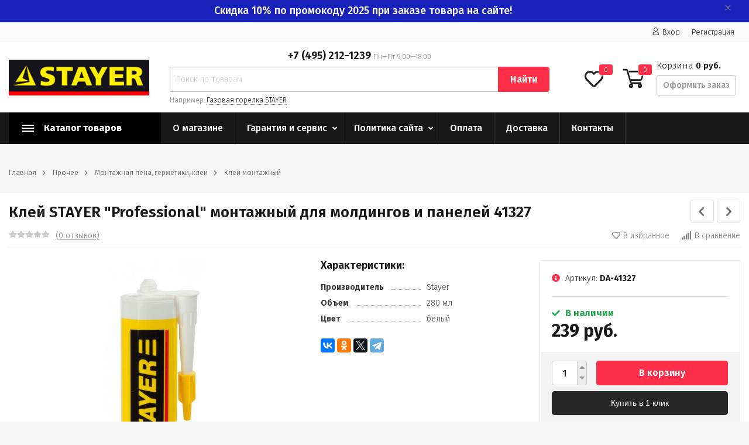

--- FILE ---
content_type: text/html; charset=utf-8
request_url: https://stayer-rus.ru/klej-stayer-professional-montazhnyj-dlya-moldingov-i-panelej-41327/
body_size: 22853
content:
<!DOCTYPE html><html lang="ru" prefix="og: http://ogp.me/ns# product: http://ogp.me/ns/product#"><head><meta http-equiv="Content-Type" content="text/html; charset=utf-8"/><title>Клей STAYER &quot;Professional&quot; монтажный для молдингов и панелей 41327 по цене 239 руб. в Фирменном магазине STAYER в России</title><meta name="keywords" content="Клей STAYER Professional монтажный для молдингов и панелей 41327, Клей монтажный"/><meta name="description" content="Фирменный магазин STAYER: Купить Клей STAYER &quot;Professional&quot; монтажный для молдингов и панелей 41327 с доставкой по всей России. Цена 239 руб. Гарантия, фото, видео, описание."/><meta name="viewport" content="width=1380"/><link rel="shortcut icon" href="/wa-data/public/site/data/stayer-rus.ru/favicon.ico"/><link rel="alternate" type="application/rss+xml" title="Stayer-rus.ru" href="https://stayer-rus.ru/blog/rss/"><link rel="stylesheet" href="/wa-data/public/shop/themes/topmarket/css/fontawesome5/css/all.min.css"><link rel="stylesheet" href="/wa-content/font/ruble/arial/fontface.css"><link rel="stylesheet" href="/wa-data/public/shop/themes/topmarket/css/build.css?2.7.2"/><link href="https://fonts.googleapis.com/css?family=Fira+Sans:300,500,600,700" rel="stylesheet"><style> html, body, .fancybox-inner { font-family: 'Fira Sans', 'Arial', 'Times New Roman', serif; } </style><link rel="stylesheet" href="/wa-data/public/shop/themes/topmarket/style-6.css?2.7.2"/><link rel="stylesheet" href="/wa-data/public/shop/themes/topmarket/user.css?2.7.2"/><style>body { background: #f7f7f7 !important; }.wrap.inversion .home-slider-four { margin-top: 10px !important;  }@media (max-width: 767px) { .wrap.inversion .home-slider-four { margin-top: 0 !important;  } }</style><script src="/wa-data/public/shop/themes/topmarket/js/jquery-1.11.1.min.js"></script><script src="/wa-data/public/shop/themes/topmarket/js/jquery-migrate-1.2.1.min.js"></script><script src="/wa-data/public/shop/themes/topmarket/js/build.js?v=2.7.2"></script><script src="/wa-data/public/shop/themes/topmarket/shop.js?v=2.7.2"></script><!-- plugin hook: 'frontend_head' --><style id="quickorder-inline-styles" data-inline-css="1">[data-quickorder-cb]{background:rgba(243,243,243,1);color:#000;-webkit-border-radius:5px;-moz-border-radius:5px;border-radius:5px;font-family:Arial,sans-serif;font-size:14px;font-style:normal;font-weight:normal;padding:10px 25px;margin-top:10px;margin-bottom:10px;text-align:center}[data-quickorder-cb]:hover{background:rgba(222,222,222,1)}[data-quickorder-cb]{display:table}.quickorder-form[data-quickorder-cf]{background:rgba(255,255,255,1);color:#5e5e5e;-webkit-border-radius:5px;-moz-border-radius:5px;border-radius:5px}[data-quickorder-cf] .quickorder-methods .s-quickorder-method{-webkit-border-radius:5px;-moz-border-radius:5px;border-radius:5px}[data-quickorder-cf] .quickorder-popup{-webkit-border-radius:5px;-moz-border-radius:5px;border-radius:5px}.quickorder-form [data-quickorder-cfh]{background:rgba(243,243,243,1);color:#000;font-family:Arial,sans-serif;font-size:24px;font-style:normal;font-weight:normal;padding:10px 15px}[data-quickorder-cf] [data-quickorder-close]{right:15px}[data-quickorder-cf] .quickorder-popup-head{background:rgba(243,243,243,1);color:#000}[data-quickorder-cf] .quickorder-popup{border:2px solid rgba(243,243,243,1)}.quickorder-form [data-quickorder-ct]{font-size:14px;font-style:normal;font-weight:bold}.quickorder-form [data-quickorder-cfs]{padding:7px;-webkit-border-radius:5px;-moz-border-radius:5px;border-radius:5px;border:1px solid #ccc;width:100%}[data-quickorder-cf] .quickorder-methods .s-quickorder-method{border:1px solid #ccc}[data-quickorder-cf] .quickorder-methods-form .wa-value input,[data-quickorder-cf] .quickorder-methods-form .wa-value select,[data-quickorder-cf] .wa-captcha-input,[data-quickorder-cf] .quickorder-methods-form .wa-value textarea{padding:7px;-webkit-border-radius:5px;-moz-border-radius:5px;border-radius:5px;border:1px solid #ccc}.quickorder-form [data-quickorder-cff]{padding:20px;text-align:center}.quickorder-form [data-quickorder-cfb]{background:rgba(243,243,243,1);color:#000;-webkit-border-radius:5px;-moz-border-radius:5px;border-radius:5px;font-family:Arial,sans-serif;font-size:14px;font-style:normal;font-weight:normal;padding:10px 25px;text-align:center}.quickorder-form [data-quickorder-cfb]:hover{background:rgba(222,222,222,1)}[data-quickorder-cf] .quickorder-methods .s-quickorder-method:hover,[data-quickorder-cf] .quickorder-methods .s-quickorder-method.selected{background:rgba(243,243,243,.1)}[data-quickorder-cf] .quickorder-quantity-volume:hover{background:rgba(243,243,243,.1)}[data-quickorder-cf] .quickorder-popup input[type="button"]{background:rgba(243,243,243,1);color:#000;-webkit-border-radius:5px;-moz-border-radius:5px;border-radius:5px;font-family:Arial,sans-serif;font-size:14px;font-style:normal;font-weight:normal;padding:10px 25px;text-align:center}[data-quickorder-cf] .quickorder-popup input[type="button"]:hover{background:rgba(222,222,222,1)}[data-quickorder-pb]{background:rgba(243,243,243,1);color:#000;-webkit-border-radius:5px;-moz-border-radius:5px;border-radius:5px;font-family:Arial,sans-serif;font-size:14px;font-style:normal;font-weight:normal;padding:10px 25px;margin-top:10px;margin-bottom:10px;text-align:center}[data-quickorder-pb]:hover{background:rgba(222,222,222,1)}[data-quickorder-pb]{display:table}.quickorder-form[data-quickorder-pf]{background:rgba(255,255,255,1);color:#5e5e5e;-webkit-border-radius:5px;-moz-border-radius:5px;border-radius:5px}[data-quickorder-pf] .quickorder-methods .s-quickorder-method{-webkit-border-radius:5px;-moz-border-radius:5px;border-radius:5px}[data-quickorder-pf] .quickorder-popup{-webkit-border-radius:5px;-moz-border-radius:5px;border-radius:5px}.quickorder-form [data-quickorder-pfh]{background:rgba(243,243,243,1);color:#000;font-family:Arial,sans-serif;font-size:24px;font-style:normal;font-weight:normal;padding:10px 15px}[data-quickorder-pf] [data-quickorder-close]{right:15px}[data-quickorder-pf] .quickorder-popup-head{background:rgba(243,243,243,1);color:#000}[data-quickorder-pf] .quickorder-popup{border:2px solid rgba(243,243,243,1)}.quickorder-form [data-quickorder-pt]{font-size:14px;font-style:normal;font-weight:bold}.quickorder-form [data-quickorder-pfs]{padding:7px;-webkit-border-radius:5px;-moz-border-radius:5px;border-radius:5px;border:1px solid #ccc;width:100%}[data-quickorder-pf] .quickorder-methods .s-quickorder-method{border:1px solid #ccc}[data-quickorder-pf] .quickorder-methods-form .wa-value input,[data-quickorder-pf] .quickorder-methods-form .wa-value select,[data-quickorder-pf] .wa-captcha-input,[data-quickorder-pf] .quickorder-methods-form .wa-value textarea{padding:7px;-webkit-border-radius:5px;-moz-border-radius:5px;border-radius:5px;border:1px solid #ccc}.quickorder-form [data-quickorder-pff]{padding:20px;text-align:center}.quickorder-form [data-quickorder-pfb]{background:rgba(243,243,243,1);color:#000;-webkit-border-radius:5px;-moz-border-radius:5px;border-radius:5px;font-family:Arial,sans-serif;font-size:14px;font-style:normal;font-weight:normal;padding:10px 25px;text-align:center}.quickorder-form [data-quickorder-pfb]:hover{background:rgba(222,222,222,1)}[data-quickorder-pf] .quickorder-methods .s-quickorder-method:hover,[data-quickorder-pf] .quickorder-methods .s-quickorder-method.selected{background:rgba(243,243,243,.1)}[data-quickorder-pf] .quickorder-quantity-volume:hover{background:rgba(243,243,243,.1)}[data-quickorder-pf] .quickorder-popup input[type="button"]{background:rgba(243,243,243,1);color:#000;-webkit-border-radius:5px;-moz-border-radius:5px;border-radius:5px;font-family:Arial,sans-serif;font-size:14px;font-style:normal;font-weight:normal;padding:10px 25px;text-align:center}[data-quickorder-pf] .quickorder-popup input[type="button"]:hover{background:rgba(222,222,222,1)}/* Добавляйте свой CSS ниже */
.quickorder-methods .s-quickorder-method.selected {
    background: #eee !important;
}
body .quickorder-form .wa-form .wa-field .wa-value {
    width: 100%;
    margin-left: 0px;
}
body .quickorder-methods-form .wa-value .field > span {
    width: 100%;
}
body .wa-form .wa-field .wa-value input[type="text"] {
    max-width: 100%;
}
body .wa-form .wa-field .wa-name {
    font-weight: 300;
}
input[type="button"].quickorder-quantity-volume {
    color: #757575 !important;
}

body .quickorder-button, body .quickorder-button-cart {
    background-color: #262626;
    color:white;
    width: 100%;
}
body .quickorder-button:hover, body .quickorder-button-cart:hover {
    background-color: #0d0d0d;
}

body .quickorder-form [data-quickorder-pfb], body .quickorder-form [data-quickorder-cfb] {
    background-color: #ff2e49;
    color:white;
    min-width:250px;
}
body .quickorder-form [data-quickorder-pfb]:hover, body .quickorder-form [data-quickorder-cfb]:hover {
    background-color: #e1001d;
}
.quickorder-list-wrapper [data-quickorder-pb] {
    background: transparent;
    color: #333;
    font-family: 'Fira Sans', 'Arial', 'Times New Roman', serif;
    padding: 0;
    margin: 0 auto 15px auto;
    border-bottom: 1px dashed;
    width: auto;
    border-radius: 0;
}
.quickorder-list-wrapper [data-quickorder-pb]:hover {
    border-bottom: 1px dashed transparent;
    background: transparent;
     color: #333;
}
.quickorder-list-wrapper--list {
    max-width: 168px;
    margin-left: auto;
    margin-top: 5px;
}
.quickorder-list-wrapper--list .quickorder-list-wrapper [data-quickorder-pb] {
    margin: 0 auto;
}
</style><script type='text/javascript'>jQuery(document).ready(function($) {$.quickorder.init({version:'2.7.1',isDebug:'0',messages:{"Select product sku":"\u0412\u044b\u0431\u0440\u0430\u0442\u044c \u0432\u0430\u0440\u0438\u0430\u043d\u0442 \u0442\u043e\u0432\u0430\u0440\u0430","Product with the selected option combination is not available for purchase":"\u0422\u043e\u0432\u0430\u0440 \u0441 \u0432\u044b\u0431\u0440\u0430\u043d\u043d\u044b\u043c\u0438 \u0445\u0430\u0440\u0430\u043a\u0442\u0435\u0440\u0438\u0441\u0442\u0438\u043a\u0430\u043c\u0438 \u043d\u0435 \u0434\u043e\u0441\u0442\u0443\u043f\u0435\u043d \u0434\u043b\u044f \u0437\u0430\u043a\u0430\u0437\u0430","This product is already selected":"\u0422\u043e\u0432\u0430\u0440 \u0443\u0436\u0435 \u0432\u044b\u0431\u0440\u0430\u043d","Fix the errors above":"\u0418\u0441\u043f\u0440\u0430\u0432\u044c\u0442\u0435 \u0434\u043e\u043f\u0443\u0449\u0435\u043d\u043d\u044b\u0435 \u043e\u0448\u0438\u0431\u043a\u0438","The shopping cart is empty":"\u041a\u043e\u0440\u0437\u0438\u043d\u0430 \u043f\u0443\u0441\u0442\u0430","Wait, please... Redirecting":"\u041f\u043e\u0436\u0430\u043b\u0443\u0439\u0441\u0442\u0430, \u043f\u043e\u0434\u043e\u0436\u0434\u0438\u0442\u0435... \u0418\u0434\u0435\u0442 \u043f\u0435\u0440\u0435\u043d\u0430\u043f\u0440\u0430\u0432\u043b\u0435\u043d\u0438\u0435","Field is required":"\u041e\u0431\u044f\u0437\u0430\u0442\u0435\u043b\u044c\u043d\u043e\u0435 \u043f\u043e\u043b\u0435","Fill in required fields":"\u0417\u0430\u043f\u043e\u043b\u043d\u0438\u0442\u0435 \u043e\u0431\u044f\u0437\u0430\u0442\u0435\u043b\u044c\u043d\u044b\u0435 \u043f\u043e\u043b\u044f","Your order is empty":"\u0412\u0430\u0448 \u0437\u0430\u043a\u0430\u0437 \u043f\u0443\u0441\u0442","Fill in captcha field":"\u0417\u0430\u043f\u043e\u043b\u043d\u0438\u0442\u0435 \u043f\u0440\u043e\u0432\u0435\u0440\u043e\u0447\u043d\u044b\u0439 \u043a\u043e\u0434","Terms and agreement":"\u0423\u0441\u043b\u043e\u0432\u0438\u044f \u0438 \u0441\u043e\u0433\u043b\u0430\u0448\u0435\u043d\u0438\u044f","Phone format is not correct.<br>Use this one:":"\u041d\u0435\u043a\u043e\u0440\u0440\u0435\u043a\u0442\u043d\u044b\u0439 \u0444\u043e\u0440\u043c\u0430\u0442 \u0442\u0435\u043b\u0435\u0444\u043e\u043d\u0430.<br>\u0418\u0441\u043f\u043e\u043b\u044c\u0437\u0443\u0439\u0442\u0435 \u0442\u0430\u043a\u043e\u0439:","Shipping method has errors. Please, fix them.":"\u041c\u0435\u0442\u043e\u0434\u044b \u0434\u043e\u0441\u0442\u0430\u0432\u043a\u0438 \u0441\u043e\u0434\u0435\u0440\u0436\u0430\u0442 \u043e\u0448\u0438\u0431\u043a\u0438. \u041f\u043e\u0436\u0430\u043b\u0443\u0439\u0441\u0442\u0430, \u0438\u0441\u043f\u0440\u0430\u0432\u044c\u0442\u0435 \u0438\u0445.","Payment method has errors. Please, fix them.":"\u041c\u0435\u0442\u043e\u0434\u044b \u043e\u043f\u043b\u0430\u0442\u044b \u0441\u043e\u0434\u0435\u0440\u0436\u0430\u0442 \u043e\u0448\u0438\u0431\u043a\u0438. \u041f\u043e\u0436\u0430\u043b\u0443\u0439\u0441\u0442\u0430, \u0438\u0441\u043f\u0440\u0430\u0432\u044c\u0442\u0435 \u0438\u0445.","Minimal sum of order is %s":"\u041c\u0438\u043d\u0438\u043c\u0430\u043b\u044c\u043d\u0430\u044f \u0441\u0443\u043c\u043c\u0430 \u0437\u0430\u043a\u0430\u0437\u0430 %s","Minimal sum of each product is":"\u041c\u0438\u043d\u0438\u043c\u0430\u043b\u044c\u043d\u0430\u044f \u0441\u0442\u043e\u0438\u043c\u043e\u0441\u0442\u044c \u043a\u0430\u0436\u0434\u043e\u0433\u043e \u0442\u043e\u0432\u0430\u0440\u0430 %s","Minimal quantity of products is":"\u041c\u0438\u043d\u0438\u043c\u0430\u043b\u044c\u043d\u043e\u0435 \u043a\u043e\u043b\u0438\u0447\u0435\u0441\u0442\u0432\u043e \u0442\u043e\u0432\u0430\u0440\u043e\u0432","Minimal quantity of each product is":"\u041c\u0438\u043d\u0438\u043c\u0430\u043b\u044c\u043d\u043e\u0435 \u043a\u043e\u043b\u0438\u0447\u0435\u0441\u0442\u0432\u043e \u043a\u0430\u0436\u0434\u043e\u0433\u043e \u0442\u043e\u0432\u0430\u0440\u0430","Wait, please..":"\u041f\u043e\u0436\u0430\u043b\u0443\u0439\u0441\u0442\u0430, \u043f\u043e\u0434\u043e\u0436\u0434\u0438\u0442\u0435.."},currency:{"code":"RUB","sign":"\u0440\u0443\u0431.","sign_html":"<span class=\"ruble\">\u20bd<\/span>","sign_position":1,"sign_delim":" ","decimal_point":",","frac_digits":"2","thousands_sep":" "},usingPlugins:0,contactUpdate:0,popupClose:1,minimal:{"price":"","product_sum":"","total_quantity":"","product_quantity":""},productButton:'[data-quickorder-product-button]',cartButton:'[data-quickorder-cart-button]',analytics:{"cart":{"ga_counter":"","ya_counter":"","yaecom":"","yaecom_goal_id":"","yaecom_container":"","ya_fopen":"","ya_submit":"","ya_submit_error":"","ga_category_fopen":"","ga_action_fopen":"","ga_category_submit":"","ga_action_submit":"","ga_category_submit_error":"","ga_action_submit_error":""},"product":{"ga_counter":"","ya_counter":"","yaecom":"","yaecom_goal_id":"","yaecom_container":"","ya_fopen":"","ya_submit":"","ya_submit_error":"","ga_category_fopen":"","ga_action_fopen":"","ga_category_submit":"","ga_action_submit":"","ga_category_submit_error":"","ga_action_submit_error":""}},urls:{getProductSkus:'/quickorder/getProductSkus/',shipping:'/quickorder/shipping/update/',update:'/quickorder/update/',load:'/quickorder/load/',payment:'/quickorder/payment/',send:'/quickorder/send/',service:'/quickorder/service/update/',cartSaveUrl:{shop:'https://stayer-rus.ru/cart/save/',plugin:'https://stayer-rus.ru/my/'},cartDeleteUrl:{shop:'https://stayer-rus.ru/cart/delete/',plugin:'https://stayer-rus.ru/my/'},cartAddUrl:{shop:'https://stayer-rus.ru/cart/add/',plugin:'https://stayer-rus.ru/my/'}}});});</script><meta name="wa-expert-hash" content="7d9704cde8cb585c973724a5fe3db223a7aef7" /><meta name="cmsmagazine" content="0de1bce7a34ea1d91c95c81b0ba94cf9" /><link href="/wa-apps/shop/plugins/quickorder/js/dialog/jquery.dialog.min.css?2.7.1" rel="stylesheet">
<link href="/wa-apps/shop/plugins/quickorder/css/frontend.min.css?2.7.1" rel="stylesheet">
<script src="/wa-apps/shop/plugins/quickorder/js/dialog/jquery.dialog.min.js?2.7.1"></script>
<script src="/wa-apps/shop/plugins/quickorder/js/frontend.min.js?2.7.1"></script>
<meta property="og:type" content="website" />
<meta property="og:title" content="Клей STAYER &quot;Professional&quot; монтажный для молдингов и панелей 41327" />
<meta property="og:image" content="https://stayer-rus.ru/wa-data/public/shop/products/85/38/3885/images/5033/5033.750x0.jpg" />
<meta property="og:url" content="https://stayer-rus.ru/klej-stayer-professional-montazhnyj-dlya-moldingov-i-panelej-41327/" />
<meta property="product:price:amount" content="239" />
<meta property="product:price:currency" content="RUB" />
<meta name="mailru-domain" content="h0MYaXgo0yuW96hS" />
<script src="//code.jivosite.com/widget.js" data-jv-id="tRyoqXun15" async></script>
<meta name="yandex-verification" content="9915537c1ba743af" />
<!-- Yandex.Metrika counter -->
<script type="text/javascript" >
   (function(m,e,t,r,i,k,a){m[i]=m[i]||function(){(m[i].a=m[i].a||[]).push(arguments)};
   m[i].l=1*new Date();k=e.createElement(t),a=e.getElementsByTagName(t)[0],k.async=1,k.src=r,a.parentNode.insertBefore(k,a)})
   (window, document, "script", "https://mc.yandex.ru/metrika/tag.js", "ym");

   ym(55287781, "init", {
        clickmap:true,
        trackLinks:true,
        accurateTrackBounce:true,
        webvisor:true
   });
</script>
<noscript><div><img src="https://mc.yandex.ru/watch/55287781" style="position:absolute; left:-9999px;" alt="" /></div></noscript>
<!-- /Yandex.Metrika counter --></head><body class="shadow"><div class="wrap "><div class="header_type_2">        
<div class="topline " ><div class="container"><div class="row"><div class="col-lg-7 col-md-6 col-sm-6"><script>$(".hidden1").remove();</script><div class="mobile-hamburger hidden-sm-up"><div class="block-title"><span class="before"><span></span><span></span><span></span></span></div></div></div><div class="col-lg-5 col-md-6 col-sm-6 col-xs-12 text-lg-right text-md-right text-sm-right text-xs-right"><ul class="menu-h-top auth"><li class="account"><a href="/login/"><i class="icon icon-user"></i>Вход</a></li><li><a href="/signup/">Регистрация</a></li></ul></div></div></div></div><div class="header " ><div class="b-nav-shadow"></div><div class="inner"><div class="leftside"><div class="logo"><a href="/"><img src="/wa-data/public/shop/themes/topmarket/img/logo.png?v1562726040" alt="Stayer-rus.ru"></a></div></div><div class="rightside"><div class="row to-table"><div class="col-lg-8 col-md-5 col-sm-12 col-xs-12 to-cell"><div class="phone text-center"><div class="phone-number"><span class="number">+7 (495) 212-1239 <i>Пн—Пт 9:00—18:00</i></span></div></div><div class="is-search hidden-sm-down"><form method="get" action="/search/" data-search="/search/"><input class="livesearch" id="search" name="query" autocomplete="off" type="text" placeholder="Поиск по товарам" ><button type="submit">Найти</button><div class="hint">Например: <a href="/search/?query=Газовая+горелка+STAYER">Газовая горелка STAYER</a></div><div class="search-popup"></div></form><div class="hide-search"></div></div></div><div class="col-lg-4 col-md-7 col-sm-12 col-xs-12 to-cell text-right hidden-sm-down"><div class="right-block"><div class="fav"><a href="/search/?view=favorite"  rel="nofollow"></a><i class="far fa-heart"></i><div class="fav-count favorite_count">0</div></div><div class="cart"><a href="/cart/" class="cart-link"></a><div class="cart-icon"><svg version="1.1" xmlns="http://www.w3.org/2000/svg" xmlns:xlink="http://www.w3.org/1999/xlink" x="0px" y="0px" viewBox="0 0 50 50" style="enable-background:new 0 0 50 50;" xml:space="preserve"><g><path class="i-cart-color" d="M13.8,9.4h32.5c0.7,0,1.2,0.6,1,1.3l-5,16.3c-0.3,0.8-1,1.4-1.9,1.4H16.8"/><path class="i-cart-color" d="M41.8,35.4H20.3c-0.9,0-1.7-0.6-1.9-1.4L10.3,6.8c-0.3-0.8-1-1.4-1.9-1.4H0.8"/><circle class="i-cart-color" cx="18.8" cy="41.4" r="3"/><circle class="i-cart-color" cx="38.8" cy="41.4" r="3"/></g></svg><div class="cart-label"><div class="cart-count">0</div></div></div><div class="cart-text">Корзина <span class="cart-total">0 руб.</span><div class="btn btn-gray cart-checkout">Оформить заказ</div></div><div class="popup"><div class="loading-cart"></div></div><script>$(".header .cart").hover(function () {loadMiniCart();$(".header").addClass("z-ind50");}, function () {$(".header").removeClass("z-ind50");});function loadMiniCart() {$('.cart .popup .loading-cart').html("");$('.cart .popup .loading-cart').load('/cart/?ajax=1&' + Math.random() + ' .cart-popup', function () {$(".loading").remove();$('.cart-product-one .delete').on('click', function () {var tr = $(this).closest('div.cart-product-one');$.post('/cart/delete/', {id: tr.data('id')}, function (response) {tr.slideUp();$(".cart-count").html(response.data.count);$(".cart-total").html(response.data.total);if (response.data.count == 0) {$(".popup-total").remove();$(".empty").show();}}, "json");return false;});});}</script></div></div></div></div></div></div><div class="container mobile-search hidden-md-up"><div class="is-search"><form method="get" action="/search/" data-search="/search/"><input name="query" autocomplete="off" type="text" placeholder="Поиск по товарам" ><button type="submit">Найти</button></form></div></div></div></div><nav class="main-nav  "><div class="icon-mobile hidden-md-up"><a href="/search/?view=favorite" rel="nofollow"><i class="far fa-heart"></i></a><div class="cart-icon"><a href="/cart/" class="cart-link"></a><svg version="1.1" xmlns="http://www.w3.org/2000/svg" xmlns:xlink="http://www.w3.org/1999/xlink" x="0px" y="0px" viewBox="0 0 50 50" style="enable-background:new 0 0 50 50;" xml:space="preserve"><g><path class="i-cart-color" d="M13.8,9.4h32.5c0.7,0,1.2,0.6,1,1.3l-5,16.3c-0.3,0.8-1,1.4-1.9,1.4H16.8"/><path class="i-cart-color" d="M41.8,35.4H20.3c-0.9,0-1.7-0.6-1.9-1.4L10.3,6.8c-0.3-0.8-1-1.4-1.9-1.4H0.8"/><circle class="i-cart-color" cx="18.8" cy="41.4" r="3"/><circle class="i-cart-color" cx="38.8" cy="41.4" r="3"/></g></svg></div><div class="cart-label"><div class="cart-count">0</div></div></div><div class="container"><div class="container-menu-h"><div class="vertical-menu"><div class="block-title"><span class="before"><span></span><span></span><span></span></span><span class="text-title">Каталог товаров</span></div><div class="block-title mobile_title_fixed hidden-block"><span class="before"><span></span><span></span><span></span></span><span class="text-title">Каталог товаров</span></div><ul class="menu-m mobile_menu_fixed"><li class="tree"><span class="mobile-tree"></span><a href="/category/raskhodnye-materialy-1/" title="Расходные материалы" >Расходные материалы</a><ul><li class=""><a href="/category/raskhodnye-materialy-1/diski-pilnye/" title="Диски пильные" >Диски пильные</a></li><li class=""><a href="/category/raskhodnye-materialy-1/krugi-otreznye/" title="Круги отрезные" >Круги отрезные</a></li><li class=""><a href="/category/raskhodnye-materialy-1/krugi-shlifovalnye/" title="Круги шлифовальные" >Круги шлифовальные</a></li><li class=""><a href="/category/raskhodnye-materialy-1/chashki-almaznye/" title="Чашки алмазные" >Чашки алмазные</a></li><li class=""><a href="/category/raskhodnye-materialy-1/opornye-tarelki/" title="Опорные тарелки" >Опорные тарелки</a></li><li class=""><a href="/category/raskhodnye-materialy-1/shlif-nasadki-i-setki/" title="Шлиф. насадки и сетки" >Шлиф. насадки и сетки</a></li><li class=""><a href="/category/raskhodnye-materialy-1/masla-i-smaki/" title="Масла и смазки" >Масла и смазки</a></li><li class="tree"><a href="/category/raskhodnye-materialy-1/abrazivnye-materialy/" title="Абразивные материалы" >Абразивные материалы</a><ul><li class=""><a href="/category/raskhodnye-materialy-1/abrazivnye-materialy/krugi-abrazivnye/" title="Круги абразивные" >Круги абразивные</a></li><li class=""><a href="/category/raskhodnye-materialy-1/abrazivnye-materialy/lenty-shlifovalnye/" title="Ленты шлифовальные" >Ленты шлифовальные</a></li><li class=""><a href="/category/raskhodnye-materialy-1/abrazivnye-materialy/treugolniki-shlifovalnye/" title="Треугольники шлифовальные" >Треугольники шлифовальные</a></li><li class=""><a href="/category/raskhodnye-materialy-1/abrazivnye-materialy/listy-shlifovalnye/" title="Листы шлифовальные" >Листы шлифовальные</a></li></ul></li><li class=""><a href="/category/raskhodnye-materialy-1/sverla-po-derevu/" title="Сверла по дереву" >Сверла по дереву</a></li><li class=""><a href="/category/raskhodnye-materialy-1/sverla-po-betonu/" title="Сверла по бетону" >Сверла по бетону</a></li><li class=""><a href="/category/raskhodnye-materialy-1/sverla-po-metallu/" title="Сверла по металлу" >Сверла по металлу</a></li><li class=""><a href="/category/raskhodnye-materialy-1/sverla-po-kafelyu-i-steklu/" title="Сверла по кафелю и стеклу" >Сверла по кафелю и стеклу</a></li><li class=""><a href="/category/raskhodnye-materialy-1/zubila-po-betonu/" title="Зубила по бетону" >Зубила по бетону</a></li><li class=""><a href="/category/raskhodnye-materialy-1/sverla-stupenchatye/" title="Сверла ступенчатые" >Сверла ступенчатые</a></li><li class=""><a href="/category/raskhodnye-materialy-1/pily-i-koronki/" title="Пилы и коронки" >Пилы и коронки</a></li><li class=""><a href="/category/raskhodnye-materialy-1/bury-i-koronki-po-betonu/" title="Буры и коронки по бетону" >Буры и коронки по бетону</a></li><li class=""><a href="/category/raskhodnye-materialy-1/koronki-bimetallicheskie/" title="Коронки биметаллические" >Коронки биметаллические</a></li><li class="tree"><a href="/category/raskhodnye-materialy-1/bity/" title="Биты" >Биты</a><ul><li class=""><a href="/category/raskhodnye-materialy-1/bity/bity-stalnye/" title="Биты стальные" >Биты стальные</a></li><li class=""><a href="/category/raskhodnye-materialy-1/bity/bity-s-tortsovoy-golovkoy/" title="Биты с торцовой головкой" >Биты с торцовой головкой</a></li><li class=""><a href="/category/raskhodnye-materialy-1/bity/adaptery-dlya-bit/" title="Адаптеры для бит" >Адаптеры для бит</a></li><li class=""><a href="/category/raskhodnye-materialy-1/bity/nabory-bit/" title="Наборы бит" >Наборы бит</a></li></ul></li><li class=""><a href="/category/raskhodnye-materialy-1/polotna-dlya-elektricheskikh-lobzikov/" title="Полотна для электрических лобзиков" >Полотна для электрических лобзиков</a></li><li class=""><a href="/category/raskhodnye-materialy-1/sterzhni-dlya-kleevykh-pistoletov/" title="Стержни для клеевых пистолетов" >Стержни для клеевых пистолетов</a></li><li class=""><a href="/category/raskhodnye-materialy-1/frezy/" title="Фрезы" >Фрезы</a></li><li class=""><a href="/category/raskhodnye-materialy-1/mini-nasadki-dlya-gravirovalnykh-mashin/" title="Мини-насадки для гравировальных машин" >Мини-насадки для гравировальных машин</a></li><li class=""><a href="/category/raskhodnye-materialy-1/instrumenty-dlya-shlifovaniya/" title="Инструменты для шлифования" >Инструменты для шлифования</a></li><li class=""><a href="/category/raskhodnye-materialy-1/patrony-bystrozazhimnye/" title="Патроны быстрозажимные" >Патроны быстрозажимные</a></li><li class=""><a href="/category/raskhodnye-materialy-1/nasadki-dlya-polirovaniya/" title="Насадки для полирования" >Насадки для полирования</a></li></ul></li><li class="tree"><span class="mobile-tree"></span><a href="/category/slesarnyy-instrument/" title="Слесарный инструмент" >Слесарный инструмент</a><ul><li class="tree"><a href="/category/slesarnyy-instrument/nozhovki-po-derevu-1/" title="Ножовки по дереву" >Ножовки по дереву</a><ul><li class=""><a href="/category/slesarnyy-instrument/nozhovki-po-derevu-1/nozhovki-po-derevu/" title="Ножовки по дереву" >Ножовки по дереву</a></li><li class=""><a href="/category/slesarnyy-instrument/nozhovki-po-derevu-1/pily-spetsialnye/" title="Пилы специальные" >Пилы специальные</a></li><li class=""><a href="/category/slesarnyy-instrument/nozhovki-po-derevu-1/aksessuary-dlya-nozhovok/" title="Аксессуары для ножовок" >Аксессуары для ножовок</a></li><li class=""><a href="/category/slesarnyy-instrument/nozhovki-po-derevu-1/stusla/" title="Стусла" >Стусла</a></li><li class=""><a href="/category/slesarnyy-instrument/nozhovki-po-derevu-1/nabory-instrumentov/" title="Наборы инструментов" >Наборы инструментов</a></li></ul></li><li class="tree"><a href="/category/slesarnyy-instrument/nozhovki-po-metallu-1/" title="Ножовки по металлу" >Ножовки по металлу</a><ul><li class=""><a href="/category/slesarnyy-instrument/nozhovki-po-metallu-1/nozhovki-po-metallu/" title="Ножовки по металлу" >Ножовки по металлу</a></li><li class=""><a href="/category/slesarnyy-instrument/nozhovki-po-metallu-1/polotna-dlya-nozhovok/" title="Полотна для ножовок" >Полотна для ножовок</a></li></ul></li><li class=""><a href="/category/slesarnyy-instrument/nozhovki-po-gipsokartonu/" title="Ножовки по гипсокартону" >Ножовки по гипсокартону</a></li><li class="tree"><a href="/category/slesarnyy-instrument/napilniki-i-nadfili/" title="Напильники и надфили" >Напильники и надфили</a><ul><li class=""><a href="/category/slesarnyy-instrument/napilniki-i-nadfili/napilniki/" title="Напильники" >Напильники</a></li><li class=""><a href="/category/slesarnyy-instrument/napilniki-i-nadfili/nabory-napilnikov/" title="Наборы напильников" >Наборы напильников</a></li><li class=""><a href="/category/slesarnyy-instrument/napilniki-i-nadfili/nabory-nadfiley/" title="Наборы надфилей" >Наборы надфилей</a></li><li class=""><a href="/category/slesarnyy-instrument/napilniki-i-nadfili/rashpili/" title="Рашпили" >Рашпили</a></li><li class=""><a href="/category/slesarnyy-instrument/napilniki-i-nadfili/nabory-rashpiley/" title="Наборы рашпилей" >Наборы рашпилей</a></li></ul></li><li class="tree"><a href="/category/slesarnyy-instrument/rubanki-i-stameski/" title="Рубанки и стамески" >Рубанки и стамески</a><ul><li class=""><a href="/category/slesarnyy-instrument/rubanki-i-stameski/stameski/" title="Стамески" >Стамески</a></li><li class=""><a href="/category/slesarnyy-instrument/rubanki-i-stameski/rubanki/" title="Рубанки" >Рубанки</a></li><li class=""><a href="/category/slesarnyy-instrument/rubanki-i-stameski/nabory/" title="Наборы" >Наборы</a></li></ul></li><li class="tree"><a href="/category/slesarnyy-instrument/molotki-i-topory/" title="Молотки и топоры" >Молотки и топоры</a><ul><li class=""><a href="/category/slesarnyy-instrument/molotki-i-topory/molotki/" title="Молотки" >Молотки</a></li><li class=""><a href="/category/slesarnyy-instrument/molotki-i-topory/topory/" title="Топоры" >Топоры</a></li><li class=""><a href="/category/slesarnyy-instrument/molotki-i-topory/kiyanki/" title="Киянки" >Киянки</a></li><li class=""><a href="/category/slesarnyy-instrument/molotki-i-topory/kuvaldy/" title="Кувалды" >Кувалды</a></li><li class=""><a href="/category/slesarnyy-instrument/molotki-i-topory/molotki-gvozdodery/" title="Молотки-гвоздодеры" >Молотки-гвоздодеры</a></li></ul></li><li class="tree"><a href="/category/slesarnyy-instrument/zubila-kernery-gvozdodery/" title="Зубила, кернеры, гвоздодеры" >Зубила, кернеры, гвоздодеры</a><ul><li class=""><a href="/category/slesarnyy-instrument/zubila-kernery-gvozdodery/gvozdodery/" title="Гвоздодеры" >Гвоздодеры</a></li><li class=""><a href="/category/slesarnyy-instrument/zubila-kernery-gvozdodery/zubila/" title="Зубила" >Зубила</a></li><li class=""><a href="/category/slesarnyy-instrument/zubila-kernery-gvozdodery/kernery/" title="Кернеры" >Кернеры</a></li><li class=""><a href="/category/slesarnyy-instrument/zubila-kernery-gvozdodery/lomy/" title="Ломы" >Ломы</a></li><li class=""><a href="/category/slesarnyy-instrument/zubila-kernery-gvozdodery/prochee/" title="Прочее" >Прочее</a></li></ul></li><li class="tree"><a href="/category/slesarnyy-instrument/sharnirno-gubtsevyy-instrument/" title="Шарнирно-губцевый инструмент" >Шарнирно-губцевый инструмент</a><ul><li class=""><a href="/category/slesarnyy-instrument/sharnirno-gubtsevyy-instrument/gubtsevyy-instrument/" title="Губцевый инструмент" >Губцевый инструмент</a></li><li class=""><a href="/category/slesarnyy-instrument/sharnirno-gubtsevyy-instrument/kleshchi/" title="Клещи" >Клещи</a></li><li class=""><a href="/category/slesarnyy-instrument/sharnirno-gubtsevyy-instrument/zazhimy/" title="Зажимы" >Зажимы</a></li><li class=""><a href="/category/slesarnyy-instrument/sharnirno-gubtsevyy-instrument/spetsialnyy-instrument/" title="Специальный инструмент" >Специальный инструмент</a></li><li class=""><a href="/category/slesarnyy-instrument/sharnirno-gubtsevyy-instrument/kusachki/" title="Кусачки" >Кусачки</a></li><li class=""><a href="/category/slesarnyy-instrument/sharnirno-gubtsevyy-instrument/mnogofunktsionalnyy-instrument/" title="Многофункциональный инструмент" >Многофункциональный инструмент</a></li></ul></li><li class="tree"><a href="/category/slesarnyy-instrument/rezhushchiy-instrument/" title="Режущий инструмент" >Режущий инструмент</a><ul><li class=""><a href="/category/slesarnyy-instrument/rezhushchiy-instrument/nozhnitsy-po-metallu/" title="Ножницы по металлу" >Ножницы по металлу</a></li><li class=""><a href="/category/slesarnyy-instrument/rezhushchiy-instrument/kabelerezy/" title="Кабелерезы" >Кабелерезы</a></li><li class=""><a href="/category/slesarnyy-instrument/rezhushchiy-instrument/truborezy/" title="Труборезы" >Труборезы</a></li><li class=""><a href="/category/slesarnyy-instrument/rezhushchiy-instrument/prochee-4/" title="Прочее" >Прочее</a></li></ul></li><li class="tree"><a href="/category/slesarnyy-instrument/otvertki-1/" title="Отвертки" >Отвертки</a><ul><li class=""><a href="/category/slesarnyy-instrument/otvertki-1/otvertki/" title="Отвертки" >Отвертки</a></li><li class=""><a href="/category/slesarnyy-instrument/otvertki-1/nabory-otvertok/" title="Наборы отверток" >Наборы отверток</a></li><li class=""><a href="/category/slesarnyy-instrument/otvertki-1/aksessuary-dlya-otvertok/" title="Аксессуары для отверток" >Аксессуары для отверток</a></li></ul></li><li class="tree"><a href="/category/slesarnyy-instrument/rezbonareznoy-instrument/" title="Резьбонарезной инструмент" >Резьбонарезной инструмент</a><ul><li class=""><a href="/category/slesarnyy-instrument/rezbonareznoy-instrument/plashki-dyuymovye/" title="Плашки дюймовые" >Плашки дюймовые</a></li><li class="tree"><a href="/category/slesarnyy-instrument/rezbonareznoy-instrument/metchiki/" title="Метчики" >Метчики</a><ul><li class=""><a href="/category/slesarnyy-instrument/rezbonareznoy-instrument/metchiki/metchikoderzhateli/" title="Метчикодержатели" >Метчикодержатели</a></li></ul></li><li class=""><a href="/category/slesarnyy-instrument/rezbonareznoy-instrument/kluppy-trubnye/" title="Клуппы трубные" >Клуппы трубные</a></li><li class=""><a href="/category/slesarnyy-instrument/rezbonareznoy-instrument/plashkoderzhateli/" title="Плашкодержатели" >Плашкодержатели</a></li><li class=""><a href="/category/slesarnyy-instrument/rezbonareznoy-instrument/nabory-1/" title="Наборы" >Наборы</a></li><li class=""><a href="/category/slesarnyy-instrument/rezbonareznoy-instrument/prochee-3/" title="Прочее" >Прочее</a></li></ul></li><li class="tree"><a href="/category/slesarnyy-instrument/montazhnyy-instrument/" title="Монтажный инструмент" >Монтажный инструмент</a><ul><li class=""><a href="/category/slesarnyy-instrument/montazhnyy-instrument/tiski-strubtsiny-styazhki/" title="Тиски, струбцины, стяжки" >Тиски, струбцины, стяжки</a></li><li class=""><a href="/category/slesarnyy-instrument/montazhnyy-instrument/zaklepochniki/" title="Заклепочники" >Заклепочники</a></li><li class=""><a href="/category/slesarnyy-instrument/montazhnyy-instrument/zaklepki/" title="Заклепки" >Заклепки</a></li><li class=""><a href="/category/slesarnyy-instrument/montazhnyy-instrument/skobozabivnye-pistolety/" title="Скобозабивные пистолеты" >Скобозабивные пистолеты</a></li><li class=""><a href="/category/slesarnyy-instrument/montazhnyy-instrument/krepezh-dlya-skobozabivnykh-pistoletov/" title="Крепеж для скобозабивных пистолетов" >Крепеж для скобозабивных пистолетов</a></li></ul></li><li class="tree"><a href="/category/slesarnyy-instrument/instrument-dlya-raboty-s-kafelem-i-steklom/" title="Инструмент для работы с кафелем и стеклом" >Инструмент для работы с кафелем и стеклом</a><ul><li class=""><a href="/category/slesarnyy-instrument/instrument-dlya-raboty-s-kafelem-i-steklom/plitkorezy/" title="Плиткорезы" >Плиткорезы</a></li><li class=""><a href="/category/slesarnyy-instrument/instrument-dlya-raboty-s-kafelem-i-steklom/steklodomkraty/" title="Стеклодомкраты" >Стеклодомкраты</a></li><li class=""><a href="/category/slesarnyy-instrument/instrument-dlya-raboty-s-kafelem-i-steklom/steklorezy/" title="Стеклорезы" >Стеклорезы</a></li><li class=""><a href="/category/slesarnyy-instrument/instrument-dlya-raboty-s-kafelem-i-steklom/raskhodnye-materialy/" title="Расходные материалы" >Расходные материалы</a></li><li class=""><a href="/category/slesarnyy-instrument/instrument-dlya-raboty-s-kafelem-i-steklom/prochee-2/" title="Прочее" >Прочее</a></li></ul></li><li class=""><a href="/category/slesarnyy-instrument/nabory-instrumentov-1/" title="Наборы инструментов" >Наборы инструментов</a></li></ul></li><li class="tree"><span class="mobile-tree"></span><a href="/category/avtomobilnyy-instrument/" title="Автомобильный инструмент" >Автомобильный инструмент</a><ul><li class="tree"><a href="/category/avtomobilnyy-instrument/klyuchi/" title="Ключи" >Ключи</a><ul><li class=""><a href="/category/avtomobilnyy-instrument/klyuchi/klyuchi-rozhkovye/" title="Ключи рожковые" >Ключи рожковые</a></li><li class=""><a href="/category/avtomobilnyy-instrument/klyuchi/klyuchi-kombinirovannye/" title="Ключи комбинированные" >Ключи комбинированные</a></li><li class=""><a href="/category/avtomobilnyy-instrument/klyuchi/klyuchi-razvodnye/" title="Ключи разводные" >Ключи разводные</a></li><li class=""><a href="/category/avtomobilnyy-instrument/klyuchi/klyuchi-trubnye/" title="Ключи трубные" >Ключи трубные</a></li><li class=""><a href="/category/avtomobilnyy-instrument/klyuchi/klyuchi-imbusovye/" title="Ключи имбусовые" >Ключи имбусовые</a></li><li class=""><a href="/category/avtomobilnyy-instrument/klyuchi/klyuchi-nakidnye/" title="Ключи накидные" >Ключи накидные</a></li><li class=""><a href="/category/avtomobilnyy-instrument/klyuchi/klyuchi-ballonnye/" title="Ключи баллонные" >Ключи баллонные</a></li><li class=""><a href="/category/avtomobilnyy-instrument/klyuchi/klyuchi-sharnirnye/" title="Ключи шарнирные" >Ключи шарнирные</a></li><li class=""><a href="/category/avtomobilnyy-instrument/klyuchi/klyuchi-prochie/" title="Ключи прочие" >Ключи прочие</a></li><li class=""><a href="/category/avtomobilnyy-instrument/klyuchi/nabory-klyuchej/" title="Наборы ключей" >Наборы ключей</a></li></ul></li><li class=""><a href="/category/avtomobilnyy-instrument/tali-i-lebedki/" title="Тали и лебедки" >Тали и лебедки</a></li><li class=""><a href="/category/avtomobilnyy-instrument/trosy-buksirovochnye/" title="Тросы буксировочные" >Тросы буксировочные</a></li><li class=""><a href="/category/avtomobilnyy-instrument/pnevmoinstrument/" title="Пневмоинструмент" >Пневмоинструмент</a></li><li class=""><a href="/category/avtomobilnyy-instrument/shchetki-i-skrebki/" title="Щетки и скребки" >Щетки и скребки</a></li><li class=""><a href="/category/avtomobilnyy-instrument/domkraty/" title="Домкраты" >Домкраты</a></li><li class=""><a href="/category/avtomobilnyy-instrument/telezhki-instrumentalnye/" title="Тележки инструментальные" >Тележки инструментальные</a></li><li class=""><a href="/category/avtomobilnyy-instrument/aksessuary/" title="Аксессуары" >Аксессуары</a></li></ul></li><li class="tree"><span class="mobile-tree"></span><a href="/category/malyarnyy-instrument/" title="Малярный инструмент" >Малярный инструмент</a><ul><li class="tree"><a href="/category/malyarnyy-instrument/kisti/" title="Кисти" >Кисти</a><ul><li class=""><a href="/category/malyarnyy-instrument/kisti/kisti-ploskie/" title="Кисти плоские" >Кисти плоские</a></li><li class=""><a href="/category/malyarnyy-instrument/kisti/kisti-specialnye/" title="Кисти специальные" >Кисти специальные</a></li></ul></li><li class=""><a href="/category/malyarnyy-instrument/maklovitsy/" title="Макловицы" >Макловицы</a></li><li class="tree"><a href="/category/malyarnyy-instrument/valiki-i-roliki/" title="Валики и ролики" >Валики и ролики</a><ul><li class=""><a href="/category/malyarnyy-instrument/valiki-i-roliki/valiki-fasadnye/" title="Валики фасадные" >Валики фасадные</a></li><li class=""><a href="/category/malyarnyy-instrument/valiki-i-roliki/valiki-malyarnye/" title="Валики малярные" >Валики малярные</a></li><li class=""><a href="/category/malyarnyy-instrument/valiki-i-roliki/valiki-prizhimnye/" title="Валики прижимные" >Валики прижимные</a></li><li class=""><a href="/category/malyarnyy-instrument/valiki-i-roliki/valiki-igolchatye/" title="Валики игольчатые" >Валики игольчатые</a></li></ul></li><li class=""><a href="/category/malyarnyy-instrument/ruchki-dlya-valikov/" title="Ручки для валиков" >Ручки для валиков</a></li><li class=""><a href="/category/malyarnyy-instrument/malyarnye-nabory/" title="Малярные наборы" >Малярные наборы</a></li><li class="tree"><a href="/category/malyarnyy-instrument/razmetochnye-niti-i-otvesy/" title="Разметочные нити и отвесы" >Разметочные нити и отвесы</a><ul><li class=""><a href="/category/malyarnyy-instrument/razmetochnye-niti-i-otvesy/otvesy-stroitelnye/" title="Отвесы строительные" >Отвесы строительные</a></li><li class=""><a href="/category/malyarnyy-instrument/razmetochnye-niti-i-otvesy/shnury-razmetochnye/" title="Шнуры разметочные" >Шнуры разметочные</a></li><li class=""><a href="/category/malyarnyy-instrument/razmetochnye-niti-i-otvesy/kraska-dlya-razmetochnykh-shnurov/" title="Краска для разметочных шнуров" >Краска для разметочных шнуров</a></li></ul></li><li class="tree"><a href="/category/malyarnyy-instrument/pistolety-dlya-germetikov-i-montazhnoy-peny/" title="Пистолеты для герметиков и пены" >Пистолеты для герметиков и пены</a><ul><li class=""><a href="/category/malyarnyy-instrument/pistolety-dlya-germetikov-i-montazhnoy-peny/pistolety-dlya-germetikov/" title="Пистолеты для герметиков" >Пистолеты для герметиков</a></li><li class=""><a href="/category/malyarnyy-instrument/pistolety-dlya-germetikov-i-montazhnoy-peny/pistolety-dlya-montazhnoy-peny/" title="Пистолеты для монтажной пены" >Пистолеты для монтажной пены</a></li></ul></li><li class="tree"><a href="/category/malyarnyy-instrument/instrument-dlya-shtukaturnykh-i-otdelochnykh-rabot/" title="Инструмент для штукатурных и отделочных работ" >Инструмент для штукатурных и отделочных работ</a><ul><li class=""><a href="/category/malyarnyy-instrument/instrument-dlya-shtukaturnykh-i-otdelochnykh-rabot/miksery/" title="Миксеры" >Миксеры</a></li><li class=""><a href="/category/malyarnyy-instrument/instrument-dlya-shtukaturnykh-i-otdelochnykh-rabot/pravila-alyuminievye/" title="Правила алюминиевые" >Правила алюминиевые</a></li></ul></li><li class="tree"><a href="/category/malyarnyy-instrument/kelmy-i-shpateli/" title="Кельмы и шпатели" >Кельмы и шпатели</a><ul><li class=""><a href="/category/malyarnyy-instrument/kelmy-i-shpateli/kelmy/" title="Кельмы" >Кельмы</a></li><li class=""><a href="/category/malyarnyy-instrument/kelmy-i-shpateli/shpateli/" title="Шпатели" >Шпатели</a></li></ul></li><li class="tree"><a href="/category/malyarnyy-instrument/gladilki-i-terki/" title="Гладилки и терки" >Гладилки и терки</a><ul><li class=""><a href="/category/malyarnyy-instrument/gladilki-i-terki/terki/" title="Терки" >Терки</a></li><li class=""><a href="/category/malyarnyy-instrument/gladilki-i-terki/gladilki/" title="Гладилки" >Гладилки</a></li></ul></li><li class="tree"><a href="/category/malyarnyy-instrument/tsikli-i-skrebki/" title="Цикли и скребки" >Цикли и скребки</a><ul><li class=""><a href="/category/malyarnyy-instrument/tsikli-i-skrebki/skrebki/" title="Скребки" >Скребки</a></li><li class=""><a href="/category/malyarnyy-instrument/tsikli-i-skrebki/tsikli/" title="Цикли" >Цикли</a></li></ul></li><li class="tree"><a href="/category/malyarnyy-instrument/nozhi-i-lezviya/" title="Ножи и лезвия" >Ножи и лезвия</a><ul><li class=""><a href="/category/malyarnyy-instrument/nozhi-i-lezviya/nozhi/" title="Ножи" >Ножи</a></li><li class=""><a href="/category/malyarnyy-instrument/nozhi-i-lezviya/lezviya-smennye-dlya-nozhey/" title="Лезвия сменные для ножей" >Лезвия сменные для ножей</a></li></ul></li><li class="tree"><a href="/category/malyarnyy-instrument/stroitelnye-emkosti/" title="Строительные емкости" >Строительные емкости</a><ul><li class=""><a href="/category/malyarnyy-instrument/stroitelnye-emkosti/vannochki-malyarnye/" title="Ванночки малярные" >Ванночки малярные</a></li><li class=""><a href="/category/malyarnyy-instrument/stroitelnye-emkosti/chashki-dlya-gipsa/" title="Чашки для гипса" >Чашки для гипса</a></li><li class=""><a href="/category/malyarnyy-instrument/stroitelnye-emkosti/kadki-stroitelnye/" title="Кадки строительные" >Кадки строительные</a></li><li class=""><a href="/category/malyarnyy-instrument/stroitelnye-emkosti/vedra/" title="Ведра" >Ведра</a></li><li class=""><a href="/category/malyarnyy-instrument/stroitelnye-emkosti/kyuvety-stroitelnye/" title="Кюветы строительные" >Кюветы строительные</a></li></ul></li><li class=""><a href="/category/malyarnyy-instrument/dopolnitelnye-aksessuary/" title="Дополнительные аксессуары" >Дополнительные аксессуары</a></li></ul></li><li class="tree"><span class="mobile-tree"></span><a href="/category/izmeritelnyy-instrument/" title="Измерительный инструмент" >Измерительный инструмент</a><ul><li class=""><a href="/category/izmeritelnyy-instrument/lazernyy-instrument/" title="Лазерный инструмент" >Лазерный инструмент</a></li><li class=""><a href="/category/izmeritelnyy-instrument/ruletki/" title="Рулетки" >Рулетки</a></li><li class=""><a href="/category/izmeritelnyy-instrument/mernye-lenty/" title="Мерные ленты" >Мерные ленты</a></li><li class="tree"><a href="/category/izmeritelnyy-instrument/lineyki-metry-i-dr/" title="Линейки, метры и др." >Линейки, метры и др.</a><ul><li class=""><a href="/category/izmeritelnyy-instrument/lineyki-metry-i-dr/lineyki-nerzhaveyushchie/" title="Линейки нержавеющие" >Линейки нержавеющие</a></li><li class=""><a href="/category/izmeritelnyy-instrument/lineyki-metry-i-dr/lineyka-teleskopicheskaya/" title="Линейка телескопическая" >Линейка телескопическая</a></li><li class=""><a href="/category/izmeritelnyy-instrument/lineyki-metry-i-dr/metr-skladnoy/" title="Метр складной" >Метр складной</a></li><li class=""><a href="/category/izmeritelnyy-instrument/lineyki-metry-i-dr/schetchik-mekhanicheskiy/" title="Счетчик механический" >Счетчик механический</a></li><li class=""><a href="/category/izmeritelnyy-instrument/lineyki-metry-i-dr/meritelnoe-koleso/" title="Мерительное колесо" >Мерительное колесо</a></li></ul></li><li class="tree"><a href="/category/izmeritelnyy-instrument/ugolniki-i-transportiry/" title="Угольники и транспортиры" >Угольники и транспортиры</a><ul><li class=""><a href="/category/izmeritelnyy-instrument/ugolniki-i-transportiry/ugolniki/" title="Угольники" >Угольники</a></li><li class=""><a href="/category/izmeritelnyy-instrument/ugolniki-i-transportiry/transportiry/" title="Транспортиры" >Транспортиры</a></li></ul></li><li class=""><a href="/category/izmeritelnyy-instrument/shtangentsirkuli-i-mikrometry/" title="Штангенциркули и микрометры" >Штангенциркули и микрометры</a></li><li class="tree"><a href="/category/izmeritelnyy-instrument/urovni/" title="Уровни" >Уровни</a><ul><li class=""><a href="/category/izmeritelnyy-instrument/urovni/urovni-stroitelnye/" title="Уровни строительные" >Уровни строительные</a></li><li class=""><a href="/category/izmeritelnyy-instrument/urovni/urovni-dlya-vodnykh-rabot/" title="Уровни для «водных» работ" >Уровни для «водных» работ</a></li><li class=""><a href="/category/izmeritelnyy-instrument/urovni/uroven-ugolnik/" title="Уровень-угольник" >Уровень-угольник</a></li><li class=""><a href="/category/izmeritelnyy-instrument/urovni/pravilo-uroven/" title="Правило-уровень" >Правило-уровень</a></li></ul></li></ul></li><li class="tree"><span class="mobile-tree"></span><a href="/category/krepezh/" title="Крепеж" >Крепеж</a><ul><li class=""><a href="/category/krepezh/talrep-din-1480/" title="Талреп DIN 1480" >Талреп DIN 1480</a></li><li class=""><a href="/category/krepezh/zazhim-trosa-din-741/" title="Зажим троса DIN 741" >Зажим троса DIN 741</a></li><li class=""><a href="/category/krepezh/dyubel-gvozdi-polipropilenovye-s-potaynym-bortikom-maxfix/" title="Дюбель-гвозди полипропиленовые, с потайным бортиком MAXFix" >Дюбель-гвозди полипропиленовые, с потайным бортиком MAXFix</a></li><li class=""><a href="/category/krepezh/samorezy-krovelnye/" title="Саморезы кровельные" >Саморезы кровельные</a></li><li class=""><a href="/category/krepezh/khomuty/" title="Хомуты" >Хомуты</a></li><li class=""><a href="/category/krepezh/skoby-derzhateli/" title="Скобы-держатели" >Скобы-держатели</a></li><li class=""><a href="/category/krepezh/trosy-stalnye/" title="Тросы стальные" >Тросы стальные</a></li></ul></li><li class="tree"><span class="mobile-tree"></span><a href="/category/zashchita-truda/" title="Защита труда" >Защита труда</a><ul><li class=""><a href="/category/zashchita-truda/zashchitnye-ochki/" title="Защитные очки" >Защитные очки</a></li><li class=""><a href="/category/zashchita-truda/maski-tekhnicheskie/" title="Маски технические" >Маски технические</a></li><li class=""><a href="/category/zashchita-truda/perchatki-i-rukavitsy/" title="Перчатки и рукавицы" >Перчатки и рукавицы</a></li><li class=""><a href="/category/zashchita-truda/nakolenniki/" title="Наколенники" >Наколенники</a></li><li class=""><a href="/category/zashchita-truda/naushniki-protivoshumnye/" title="Наушники противошумные" >Наушники противошумные</a></li><li class=""><a href="/category/zashchita-truda/zhilety-fluorestsentnye/" title="Жилеты флуоресцентные" >Жилеты флуоресцентные</a></li><li class=""><a href="/category/zashchita-truda/svetootrazhayushchie-braslety/" title="Светоотражающие браслеты" >Светоотражающие браслеты</a></li><li class=""><a href="/category/zashchita-truda/podoshvy-dlya-ustroystva-nalivnykh-polov/" title="Подошвы для устройства наливных полов" >Подошвы для устройства наливных полов</a></li><li class=""><a href="/category/zashchita-truda/kombinezony-zashchitnye/" title="Комбинезоны защитные" >Комбинезоны защитные</a></li></ul></li><li class="tree"><span class="mobile-tree"></span><a href="/category/elektroinstrument/" title="Электроинструмент" >Электроинструмент</a><ul><li class=""><a href="/category/elektroinstrument/termokleyashchie-pistolety/" title="Термоклеящие пистолеты" >Термоклеящие пистолеты</a></li></ul></li><li class="tree"><span class="mobile-tree"></span><a href="/category/prochee-1/" title="Прочее" >Прочее</a><ul><li class="tree"><a href="/category/prochee-1/lenty-kleyashchie-i-ukryvnye/" title="Ленты клеящие и укрывные" >Ленты клеящие и укрывные</a><ul><li class=""><a href="/category/prochee-1/lenty-kleyashchie-i-ukryvnye/lenty-upakovochnye/" title="Ленты упаковочные" >Ленты упаковочные</a></li><li class=""><a href="/category/prochee-1/lenty-kleyashchie-i-ukryvnye/lenty-malyarnye/" title="Ленты малярные" >Ленты малярные</a></li><li class=""><a href="/category/prochee-1/lenty-kleyashchie-i-ukryvnye/lenty-dvustoronnie/" title="Ленты двусторонние" >Ленты двусторонние</a></li><li class=""><a href="/category/prochee-1/lenty-kleyashchie-i-ukryvnye/lenty-armirovannye/" title="Ленты армированные" >Ленты армированные</a></li><li class=""><a href="/category/prochee-1/lenty-kleyashchie-i-ukryvnye/lenty-pvkh/" title="Ленты ПВХ" >Ленты ПВХ</a></li><li class=""><a href="/category/prochee-1/lenty-kleyashchie-i-ukryvnye/plenka-zashchitnaya/" title="Пленка защитная" >Пленка защитная</a></li><li class=""><a href="/category/prochee-1/lenty-kleyashchie-i-ukryvnye/lenta-kleykaya-protivoskolzyashchaya/" title="Лента клейкая противоскользящая" >Лента клейкая противоскользящая</a></li><li class=""><a href="/category/prochee-1/lenty-kleyashchie-i-ukryvnye/lenta-bordyurnaya/" title="Лента бордюрная" >Лента бордюрная</a></li><li class=""><a href="/category/prochee-1/lenty-kleyashchie-i-ukryvnye/lenty-uglozashchitnye/" title="Ленты углозащитные" >Ленты углозащитные</a></li><li class=""><a href="/category/prochee-1/lenty-kleyashchie-i-ukryvnye/serpyanka/" title="Серпянка" >Серпянка</a></li><li class=""><a href="/category/prochee-1/lenty-kleyashchie-i-ukryvnye/lenty-alyuminievye/" title="Ленты алюминиевые" >Ленты алюминиевые</a></li></ul></li><li class="tree"><a href="/category/prochee-1/sistemy-khraneniya-i-perenoski/" title="Системы хранения и переноски" >Системы хранения и переноски</a><ul><li class=""><a href="/category/prochee-1/sistemy-khraneniya-i-perenoski/yashchiki-dlya-instrumenta/" title="Ящики для инструмента" >Ящики для инструмента</a></li><li class=""><a href="/category/prochee-1/sistemy-khraneniya-i-perenoski/poyasa-dlya-instrumenta/" title="Пояса для инструмента" >Пояса для инструмента</a></li><li class=""><a href="/category/prochee-1/sistemy-khraneniya-i-perenoski/sumki-dlya-instrumenta/" title="Сумки для инструмента" >Сумки для инструмента</a></li><li class=""><a href="/category/prochee-1/sistemy-khraneniya-i-perenoski/telezhki-khozyaystvennye/" title="Тележки хозяйственные" >Тележки хозяйственные</a></li><li class=""><a href="/category/prochee-1/sistemy-khraneniya-i-perenoski/lotki/" title="Лотки" >Лотки</a></li></ul></li><li class="tree"><a href="/category/prochee-1/elektrika/" title="Электрика" >Электрика</a><ul><li class=""><a href="/category/prochee-1/elektrika/multimetry/" title="Мультиметры" >Мультиметры</a></li><li class=""><a href="/category/prochee-1/elektrika/gazovye-gorelki/" title="Газовые горелки" >Газовые горелки</a></li><li class=""><a href="/category/prochee-1/elektrika/payalnye-stantsii/" title="Паяльные станции" >Паяльные станции</a></li><li class=""><a href="/category/prochee-1/elektrika/payalniki/" title="Паяльники" >Паяльники</a></li><li class=""><a href="/category/prochee-1/elektrika/rozetki-i-vyklyuchateli/" title="Розетки и выключатели" >Розетки и выключатели</a></li><li class=""><a href="/category/prochee-1/elektrika/udliniteli-silovye-i-razvetviteli/" title="Удлинители силовые и разветвители" >Удлинители силовые и разветвители</a></li><li class=""><a href="/category/prochee-1/elektrika/metallodetektory/" title="Металлодетекторы" >Металлодетекторы</a></li><li class=""><a href="/category/prochee-1/elektrika/testery-napryazheniya/" title="Тестеры напряжения" >Тестеры напряжения</a></li><li class=""><a href="/category/prochee-1/elektrika/pribory-dlya-vyzhiganiya/" title="Приборы для выжигания" >Приборы для выжигания</a></li><li class=""><a href="/category/prochee-1/elektrika/semniki-izolyatsii/" title="Съемники изоляции" >Съемники изоляции</a></li></ul></li><li class="tree"><a href="/category/prochee-1/svetilniki-i-prozhektory/" title="Светильники и прожекторы" >Светильники и прожекторы</a><ul><li class=""><a href="/category/prochee-1/svetilniki-i-prozhektory/svetilniki/" title="Светильники" >Светильники</a></li><li class=""><a href="/category/prochee-1/svetilniki-i-prozhektory/prozhektory/" title="Прожекторы" >Прожекторы</a></li><li class=""><a href="/category/prochee-1/svetilniki-i-prozhektory/shtativy-dlya-prozhektorov/" title="Штативы для прожекторов" >Штативы для прожекторов</a></li><li class=""><a href="/category/prochee-1/svetilniki-i-prozhektory/fonari-nalobnye-svetodiodnye/" title="Фонари налобные светодиодные" >Фонари налобные светодиодные</a></li></ul></li><li class="tree"><a href="/category/prochee-1/khozyaystvennye-prinadlezhnosti/" title="Хозяйственные принадлежности" >Хозяйственные принадлежности</a><ul><li class=""><a href="/category/prochee-1/khozyaystvennye-prinadlezhnosti/lenty-signalnye/" title="Ленты сигнальные" >Ленты сигнальные</a></li><li class=""><a href="/category/prochee-1/khozyaystvennye-prinadlezhnosti/mebelnye-nakladki/" title="Мебельные накладки" >Мебельные накладки</a></li><li class=""><a href="/category/prochee-1/khozyaystvennye-prinadlezhnosti/termosy/" title="Термосы" >Термосы</a></li><li class=""><a href="/category/prochee-1/khozyaystvennye-prinadlezhnosti/ugolki-kronshteyny/" title="Уголки-кронштейны" >Уголки-кронштейны</a></li><li class=""><a href="/category/prochee-1/khozyaystvennye-prinadlezhnosti/dyrokoly/" title="Дыроколы" >Дыроколы</a></li><li class=""><a href="/category/prochee-1/khozyaystvennye-prinadlezhnosti/krepyozhnye-remni-i-shnury/" title="Крепёжные ремни и шнуры" >Крепёжные ремни и шнуры</a></li><li class=""><a href="/category/prochee-1/khozyaystvennye-prinadlezhnosti/setki-protivomoskitnye/" title="Сетки противомоскитные" >Сетки противомоскитные</a></li><li class=""><a href="/category/prochee-1/khozyaystvennye-prinadlezhnosti/myshelovki/" title="Мышеловки" >Мышеловки</a></li><li class=""><a href="/category/prochee-1/khozyaystvennye-prinadlezhnosti/ruchka-skoba-dlya-dverey/" title="Ручка-скоба для дверей" >Ручка-скоба для дверей</a></li><li class=""><a href="/category/prochee-1/khozyaystvennye-prinadlezhnosti/ruchki-dlya-shvabr-i-shchyotok/" title="Ручки для швабр и щёток" >Ручки для швабр и щёток</a></li><li class=""><a href="/category/prochee-1/khozyaystvennye-prinadlezhnosti/petli-dvernye/" title="Петли дверные" >Петли дверные</a></li><li class=""><a href="/category/prochee-1/khozyaystvennye-prinadlezhnosti/shpingalety/" title="Шпингалеты" >Шпингалеты</a></li><li class=""><a href="/category/prochee-1/khozyaystvennye-prinadlezhnosti/shnury-verevki-shpagaty/" title="Шнуры, Веревки, Шпагаты" >Шнуры, Веревки, Шпагаты</a></li><li class=""><a href="/category/prochee-1/khozyaystvennye-prinadlezhnosti/dovodchik-dvernoy/" title="Доводчики дверные" >Доводчики дверные</a></li><li class=""><a href="/category/prochee-1/khozyaystvennye-prinadlezhnosti/meshki/" title="Мешки" >Мешки</a></li><li class=""><a href="/category/prochee-1/khozyaystvennye-prinadlezhnosti/tent-polotno/" title="Тент-полотно" >Тент-полотно</a></li><li class=""><a href="/category/prochee-1/khozyaystvennye-prinadlezhnosti/plashch-dozhdevik/" title="Плащ-дождевик" >Плащ-дождевик</a></li><li class=""><a href="/category/prochee-1/khozyaystvennye-prinadlezhnosti/trosy-stalnye-1/" title="Тросы стальные" >Тросы стальные</a></li></ul></li><li class=""><a href="/category/prochee-1/shchetki-provolochnye-ruchnye/" title="Щетки проволочные ручные" >Щетки проволочные ручные</a></li><li class="tree"><a href="/category/prochee-1/montazhnaya-pena-germetiki-klei/" title="Монтажная пена, герметики, клеи" >Монтажная пена, герметики, клеи</a><ul><li class="tree"><a href="/category/prochee-1/montazhnaya-pena-germetiki-klei/pena-montazhnaya/" title="Пена монтажная" >Пена монтажная</a><ul><li class=""><a href="/category/prochee-1/montazhnaya-pena-germetiki-klei/pena-montazhnaya/montazhnaya-pena-vsesezonnaya-pistoletnaya-seriya-professional/" title="Монтажная пена пистолетная" >Монтажная пена пистолетная</a></li><li class=""><a href="/category/prochee-1/montazhnaya-pena-germetiki-klei/pena-montazhnaya/montazhnaya-pena-vsesezonnaya-adapternaya-seriya-professional/" title="Монтажная пена адаптерная" >Монтажная пена адаптерная</a></li><li class=""><a href="/category/prochee-1/montazhnaya-pena-germetiki-klei/pena-montazhnaya/ochistitel-montazhnoy-peny-seriya-prof/" title="Очиститель монтажной пены" >Очиститель монтажной пены</a></li></ul></li><li class=""><a href="/category/prochee-1/montazhnaya-pena-germetiki-klei/germetiki/" title="Герметики" >Герметики</a></li><li class=""><a href="/category/prochee-1/montazhnaya-pena-germetiki-klei/klej-montazhnyj/" title="Клей монтажный" >Клей монтажный</a></li></ul></li><li class="tree"><a href="/category/prochee-1/nozhi-1/" title="Ножи" >Ножи</a><ul><li class=""><a href="/category/prochee-1/nozhi-1/nozhi-skladnye/" title="Ножи складные" >Ножи складные</a></li><li class=""><a href="/category/prochee-1/nozhi-1/nozhi-turisticheskie/" title="Нож туристические" >Нож туристические</a></li></ul></li><li class="tree"><a href="/category/prochee-1/nozhnitsy/" title="Ножницы" >Ножницы</a><ul><li class=""><a href="/category/prochee-1/nozhnitsy/nozhnitsy-khozyaystvennye-seriya-master/" title="Ножницы хозяйственные, серия MASTER" >Ножницы хозяйственные, серия MASTER</a></li><li class=""><a href="/category/prochee-1/nozhnitsy/nozhnitsy-kukhonnye-seriya-master/" title="Ножницы кухонные, серия MASTER" >Ножницы кухонные, серия MASTER</a></li></ul></li><li class="tree"><a href="/category/prochee-1/lupy/" title="Лупы" >Лупы</a><ul><li class=""><a href="/category/prochee-1/lupy/lupa-na-shtative-seriya-profi/" title="Лупа на штативе, серия PROFI" >Лупа на штативе, серия PROFI</a></li><li class=""><a href="/category/prochee-1/lupy/lupa-klassicheskaya-seriya-master/" title="Лупа классическая, серия MASTER" >Лупа классическая, серия MASTER</a></li><li class=""><a href="/category/prochee-1/lupy/lupa-s-krepleniem-na-golovu/" title="Лупа с креплением на голову" >Лупа с креплением на голову</a></li><li class=""><a href="/category/prochee-1/lupy/lupa-dlya-chteniya/" title="Лупа для чтения" >Лупа для чтения</a></li><li class=""><a href="/category/prochee-1/lupy/lupa-s-podsvetkoy/" title="Лупа с подсветкой" >Лупа с подсветкой</a></li><li class=""><a href="/category/prochee-1/lupy/lupa-karmannaya-skladnaya/" title="Лупа карманная складная" >Лупа карманная складная</a></li></ul></li><li class="tree"><a href="/category/prochee-1/zamki/" title="Замки" >Замки</a><ul><li class=""><a href="/category/prochee-1/zamki/zamok-navesnoy-toplock-seriya-standard/" title="Замок навесной TOPLock, серия STANDARD" >Замок навесной TOPLock, серия STANDARD</a></li><li class=""><a href="/category/prochee-1/zamki/zamok-navesnoy-seriya-master/" title="Замок навесной, серия MASTER" >Замок навесной, серия MASTER</a></li><li class=""><a href="/category/prochee-1/zamki/zamok-navesnoy-vsepogodnyy-seriya-master/" title="Замок навесной всепогодный, серия MASTER" >Замок навесной всепогодный, серия MASTER</a></li><li class=""><a href="/category/prochee-1/zamki/zamki-navesnye-vsepogodnye-s-udlinennoy-duzhkoy-seriya-master/" title="Замки навесные всепогодные с удлиненной дужкой, серия MASTER" >Замки навесные всепогодные с удлиненной дужкой, серия MASTER</a></li><li class=""><a href="/category/prochee-1/zamki/zamok-p-obraznyy/" title="Замок П-образный" >Замок П-образный</a></li><li class=""><a href="/category/prochee-1/zamki/zamok-navesnoy-stalnoy-s-udlinennoy-duzhkoy/" title="Замок навесной стальной с удлиненной дужкой" >Замок навесной стальной с удлиненной дужкой</a></li><li class=""><a href="/category/prochee-1/zamki/zamok-s-usilennym-korpusom/" title="Замок с усиленным корпусом" >Замок с усиленным корпусом</a></li><li class=""><a href="/category/prochee-1/zamki/zamok-navesnoy-stalnoy-60-mm/" title="Замок навесной стальной, 60 мм" >Замок навесной стальной, 60 мм</a></li><li class=""><a href="/category/prochee-1/zamki/zamok-stalnoy/" title="Замок стальной" >Замок стальной</a></li></ul></li><li class="tree"><a href="/category/prochee-1/santekhnika/" title="Сантехника" >Сантехника</a><ul><li class=""><a href="/category/prochee-1/santekhnika/podvodka-gibkaya-dlya-vody/" title="Подводка гибкая для воды" >Подводка гибкая для воды</a></li><li class=""><a href="/category/prochee-1/santekhnika/fumlenta-seriya-master/" title="Фумлента, серия MASTER" >Фумлента, серия MASTER</a></li><li class=""><a href="/category/prochee-1/santekhnika/vantuz-vakuumnyy-propump/" title="Вантуз вакуумный PROPump" >Вантуз вакуумный PROPump</a></li></ul></li></ul></li></ul></div><script>$(document).ready(function () {$(window).resize(function () {asideUpdate();});setTimeout(function () {asideUpdate();}, 500);asideUpdate();function asideUpdate() {var menu_m_lenght = $(".vertical-menu.locked .menu-m").height();var aside_width =  $(".home aside, .category aside, .product aside").width();$(".vertical-menu").css("width", aside_width + "px");$(".home aside, .category aside, .product aside").css("margin-top", menu_m_lenght + 0 + "px");$(".home aside, .category aside, .product aside").css("visibility", "visible");}});</script><ul class="menu-h"><li class=""><a href="/o-magazine/" title="О магазине">О магазине</a></li><li class="tree"><span class="mobile-tree"></span><a href="/garantiya-i-servis/" title="Гарантия и сервис">Гарантия и сервис</a><ul><li class=""><a href="/garantiya-i-servis/vozvrat-tovara/" title="Возврат товара">Возврат товара</a></li></ul></li><li class="tree"><span class="mobile-tree"></span><a href="/politika-sayta/" title="Политика сайта">Политика сайта</a><ul><li class=""><a href="/politika-sayta/polzovatelskoe-soglashenie/" title="Пользовательское соглашение">Пользовательское соглашение</a></li></ul></li><li class=""><a href="/oplata/" title="Оплата">Оплата</a></li><li class=""><a href="/dostavka/" title="Доставка">Доставка</a></li><li class=""><a href="/kontakty/" title="Контакты">Контакты</a></li></ul></div></div></nav>    
    <div class="breadcrumbs"><div class="container"><ul><li><a href="/">Главная</a></li><li><a href="/category/prochee-1/">Прочее</a></li><li><a href="/category/prochee-1/montazhnaya-pena-germetiki-klei/">Монтажная пена, герметики, клеи</a></li><li><a href="/category/prochee-1/montazhnaya-pena-germetiki-klei/klej-montazhnyj/">Клей монтажный</a></li></ul></div></div>
<!-- plugin hook: 'frontend_header' -->

    <script src="/wa-data/public/shop/themes/topmarket/js/jquery.ez-plus.js"></script><script src="/wa-data/public/shop/themes/topmarket/js/product.page.js?v=2.7.2"></script><div class="product " itemscope itemtype="http://schema.org/Product" id="js-product-page"><div class="container-product"><div class="container"><div class="product-header"><div class="product-prev-next-wrap"><div class="prev-next product-prev hidden-sm-down"><a href="/klej-stayer-professional-montazhnyj-dlya-zerkal-41329/"></a><div class="arrow-prev"><i class="fas fa-chevron-left"></i><div class="product-wrap"><div class="product-info"><div class="product-image"><img src="/wa-data/public/shop/products/84/38/3884/images/5032/5032.0x96.jpg" alt="" title=""></div><div class="product-title">Клей STAYER Professional монтажный для зеркал 41329<b>196 руб.</b></div></div></div></div></div><div class="prev-next product-next hidden-sm-down"><a href="/klej-stayer-professional-montazhnyj-vlagostojkij-41325/"></a><div class="arrow-next"><i class="fas fa-chevron-right"></i><div class="product-wrap"><div class="product-info"><div class="product-image"><img src="/wa-data/public/shop/products/84/38/3884/images/5032/5032.0x96.jpg" alt="" title=""></div><div class="product-title">Клей STAYER Professional монтажный влагостойкий 41325<b>196 руб.</b></div></div></div></div></div></div><h1 class="category-name" itemprop="name">Клей STAYER &quot;Professional&quot; монтажный для молдингов и панелей 41327</h1><div class="row"><div class="col-lg-4 col-md-3 col-sm-6 col-xs-12"><a href="#" class="add-review"><div class="rating-block"><i class="icon32 star-empty"></i><i class="icon32 star-empty"></i><i class="icon32 star-empty"></i><i class="icon32 star-empty"></i><i class="icon32 star-empty"></i><span class="review-count">(0 отзывов)</span></div></a></div><div class="col-lg-8 col-md-6 col-sm-6 col-xs-12 text-right"><div class="icons-compare-favorite"><span class="compare-favorite-icon" data-product="3885" data-type="product"><a href="#" class="favorite-link"><i class="far fa-heart"></i>В избранное</a></span><span class="compare-compare-icon" data-product="3885" data-type="product"><a href="#" class="compare-link"><i class="fas fa-signal"></i>В сравнение</a></span><a class="comparepage_link" style="display:none" rel="nofollow" href="/compare//">К списку сравнения (<span class="count">0</span>)</a></div></div></div></div><div class="row row-some-height" style="table-layout: fixed;"><div class="col-lg-5 col-md-6 col-sm-12 col-xs-12"><div class="product-gallery text-center"><div class="image" data-number="1" id="product-core-image"><a href="/wa-data/public/shop/products/85/38/3885/images/5033/5033.970.jpg" data-fancybox title="Клей STAYER &quot;Professional&quot; монтажный для молдингов и панелей 41327"><img class="zoom-image-elevate" data-zoom-image="/wa-data/public/shop/products/85/38/3885/images/5033/5033.970.jpg" itemprop="image" id="product-image" alt="Клей STAYER &quot;Professional&quot; монтажный для молдингов и панелей 41327" title="Клей STAYER &quot;Professional&quot; монтажный для молдингов и панелей 41327" src="/wa-data/public/shop/products/85/38/3885/images/5033/5033.970.jpg"></a><div class="image-hint"><i class="fa fa-search"></i> Нажмите на изображение для увеличения</div></div></div></div><div class="col-lg-7 col-md-6 col-sm-12 col-xs-12  col-some-height"><div class="row row-some-height"><div class="col-lg-6 col-md-6 col-sm-12 col-xs-12"><div class="h5 features">Характеристики:</div><div class="product-small-features js-features-section"><table class="features-table" id="product-features"><tr><td class="name">Производитель</td><td class="value" itemprop="">Stayer</td></tr><tr><td class="name">Объем</td><td class="value" itemprop="">280 мл</td></tr><tr><td class="name">Цвет</td><td class="value" itemprop="">белый</td></tr></table></div><!-- Social icon --><div class="share-social"><script src="//yastatic.net/es5-shims/0.0.2/es5-shims.min.js"></script><script src="//yastatic.net/share2/share.js"></script><div class="ya-share2" data-services="vkontakte,facebook,odnoklassniki,twitter,telegram"></div></div></div><div class="col-lg-6 col-md-6 col-sm-12 col-xs-12"><div class="card-product-inner"><form id="cart-form" method="post" action="/cart/add/" class="flexdiscount-product-form" data-cart-url="/cart/" data-name="Клей STAYER &quot;Professional&quot; монтажный для молдингов и панелей 41327" data-price="239 руб." data-favorite-link="/search/?view=favorite"><div class="articul"><i class="fas fa-info-circle"></i> Артикул: <span>DA-41327</span></div><div class="stocks" ><div  class="sku-3886-stock"><span class="stock-high"><i class="fa fa-check" aria-hidden="true"></i> В наличии</span></div></div><div class="show-price"><span data-price="239" class="price nowrap">239 руб.</span><s class="compare-at-price nowrap" style="display:none;"> 0 руб. </s></div><div itemprop="offers" itemscope itemtype="http://schema.org/Offer"><meta itemprop="url" content="https://stayer-rus.ru/klej-stayer-professional-montazhnyj-dlya-moldingov-i-panelej-41327/"><meta itemprop="priceValidUntil" content="2030-12-31"><meta itemprop="price" content="239"><meta itemprop="priceCurrency" content="RUB"><link itemprop="availability" href="http://schema.org/InStock"/><input name="sku_id" type="hidden" value="3886"></div><div class="purchase"><div class="cart priceblock" id="cart-flyer"><div class="add2cart cart-group"><div class="select_quantity"><div class="input-group spinner"><input type="text" class="form-control text-center select_input_cart" name="quantity" value="1" autocomplete="off"><div class="input-group-addon"><span class="spin-up inc_cart"><i class="fa fa-caret-up"></i></span><span class="spin-down dec_cart"><i class="fa fa-caret-down"></i></span></div></div></div><div class="cart-btn-group"><input type="hidden" name="product_id" value="3885"><button type="submit" class="btn " >В корзину</button></div></div></div><div class='quickorder-button' data-quickorder-pb data-quickorder-product-button data-quickorder-product-id='3885' data-quickorder-sku-id='3886' title='Купить в 1 клик' data-button-display='table'>Купить в 1 клик</div><a href="https://api.whatsapp.com/send/?phone=79997830488" target="_blank">
    <img src="/wa-data/public/site/wha.png" alt="Написать в WhatsApp"><span style="margin-left: 10px;">Написать в WhatsApp</span>
</a></div></form><div class="delivery-block"><div class="delivery-header">Варианты доставки:</div><div class="delivery-inner" data-toggle="tooltip-custom" data-title="Доставка по Москве в пределах МКАД - 300 руб."><i class="fas fa-truck"></i> Курьер <span>~2 дн. (300 руб.)</span></div><div class="delivery-inner" data-toggle="tooltip-custom" data-title="Самовывоз из нашего офиса м. Варшавская, Болотниковская ул., д.5к3"><i class="fas fa-walking"></i> Самовывоз <span>~2 дн. (Бесплатно)</span></div></div><div class="aux"></div></div></div></div></div></div></div></div><div class="container"><div class="promo-icons hidden-sm-down"><div class="row"><div class="col-lg-4 col-md-4 col-sm-6 col-xs-4"><div class="p-one"><a href="/category/raskhodnye-materialy/"></a><i class="icon icon-shield"></i><p class="header">Свыше 3000 товаров</p><p class="description">Большой выбор товаров в нашем интернет магазине</p></div></div><div class="col-lg-4 col-md-4 col-sm-6 col-xs-4"><div class="p-one"><a href="/dostavka/"></a><i class="icon icon-truck"></i><p class="header">Бесплатная доставка</p><p class="description">Бесплатная доставка при заказе от 10 000 руб. по Москве в пределах МКАД</p></div></div><div class="col-lg-4 col-md-4 col-sm-6 col-xs-4"><div class="p-one"><a href="/kontakty/"></a><i class="icon icon-help"></i><p class="header">Поддержка</p><p class="description">Наши консультанты всегда рады Вам помочь</p></div></div></div></div></div><div class="container container-description"><div style="width:100%;"><div class="container-shadow-box"><ul class="product-nav hidden-xs-down"><li class="selected" data-link="description"><a href="/klej-stayer-professional-montazhnyj-dlya-moldingov-i-panelej-41327/">Обзор</a></li><li data-link="features"><a href="/klej-stayer-professional-montazhnyj-dlya-moldingov-i-panelej-41327/">Характеристики</a></li><li data-link="reviews" class="review-scroll"><a href="/klej-stayer-professional-montazhnyj-dlya-moldingov-i-panelej-41327/reviews/">Отзывы (<span class="reviews-count">0</span>)</a></li><!-- plugin hook: 'frontend_product.menu' --></ul><div class="panel-group" id="accordion"><div class="panel panel-default"><div class="panel-heading hidden-sm-up"><div class="panel-title"><a class="collapsed" data-link="description" href="#description">Описание</a></div></div><div id="description" class="panel-collapse collapse in product-tabs"><div class="panel-body"><div class="row"><div class="col-lg-12 col-md-12 col-sm-12 col-xs-12"><p><p><h2>Описание</h2><p>Склеивает в различных сочетаниях большинство строительных материалов: металлы, керамику, бетон, кирпич, древесину, пластики, пенопласты, любые типы панелей. Рекомендуется к использованию для приклеивания легких элементов декора (молдингов, лепнины, потолочной плитки, уголков, плинтусов, бордюров и др.) из пластика, пенопласта, ПВХ, резины, гипса и подобных материалов. Не рекомендуется применять для склеивания полиэтилена, полипропилена, тефлона и других подобных материалов.</p><p>Сделано в Евросоюзе.</p><ul><li>Экологически безопасный</li><li>Без растворителей, не горюч</li><li>Без запаха</li><li>Идеален для впитывающих и невпитывающих, неровных поверхностей</li><li>Морозостоек</li><li>Высокая первоначальная сила склеивания</li><li>Хорошо заполняет пустоты</li><li>Температура нанесения от +10 до +30 °С</li><li>Температура эксплуатации от -20 до +60 °С</li></ul><h2>Характеристики</h2>Объем280 млЦветБелый</p></p><div class="tags">Категория: <a href="/category/prochee-1/montazhnaya-pena-germetiki-klei/klej-montazhnyj/">Клей монтажный</a></div></div></div></div></div></div><div class="panel panel-default"><div class="panel-heading hidden-sm-up"><div class="panel-title"><a class="collapsed" data-link="features" href="#features">Характеристики:</a></div></div><div id="features" class="panel-collapse collapse product-tabs"><div class="panel-body pages-content"><div class="product-big-features js-features-section"><table class="features-table" id="product-features"><tr><td class="name">Производитель</td><td class="value" itemprop="">Stayer</td></tr><tr><td class="name">Объем</td><td class="value" itemprop="">280 мл</td></tr><tr><td class="name">Цвет</td><td class="value" itemprop="">белый</td></tr></table></div></div></div></div><div class="panel panel-default"><div class="panel-heading hidden-sm-up"><div class="panel-title"><a class="collapsed" data-link="reviews" href="#reviews">Отзывы (<span class="reviews-count">0</span>)</a></div></div><div id="reviews" class="panel-collapse collapse  product-tabs"><div class="panel-body"><!-- Review --><div class="loading"><img src="/wa-data/public/shop/themes/topmarket/img/loader/loading.svg" alt="Loading..."></div><div class="review-block"></div>
                                                                        <script>
                                        $(function () {
                                            $('.review-block').load('/klej-stayer-professional-montazhnyj-dlya-moldingov-i-panelej-41327/reviews/ .reviews', function () {
                                                $(this).prepend(
                                                    '<script src="/wa-apps/shop/js/rate.widget.js"><\/script>' +
                                                                      '<script src="/wa-data/public/shop/themes/topmarket/reviews.js"><\/script>');

                                                                                                $(".loading").remove();
                                                                                                                                                                                                                                                
                                                new ReviewImagesSection({
                                                    $wrapper: $("#js-review-images-section"),
                                                    max_post_size: 8388608,
                                                    max_file_size: 2097152,
                                                    max_files: 10,
                                                    templates: {
                                                        "file": "<div class=\"s-file-wrapper\"><div class=\"s-image-wrapper\"><\/div><div class=\"s-description-wrapper\"><div class=\"s-visible\"><a class=\"js-show-textarea\" href=\"javascript:void(0);\">\u0414\u043e\u0431\u0430\u0432\u0438\u0442\u044c \u043e\u043f\u0438\u0441\u0430\u043d\u0438\u0435<\/a><\/div><div class=\"s-hidden\"><textarea class=\"s-textarea js-textarea\" placeholder=\"\u0412\u0432\u0435\u0434\u0438\u0442\u0435 \u043e\u043f\u0438\u0441\u0430\u043d\u0438\u0435\"><\/textarea><\/div><\/div><div class=\"s-actions\"><div class=\"s-action js-delete-file\" title=\"\u0423\u0434\u0430\u043b\u0438\u0442\u044c\"><span class=\"s-icon delete\"><svg version=\"1.1\" xmlns=\"http:\/\/www.w3.org\/2000\/svg\"  viewBox=\"0 0 10 10\" xml:space=\"preserve\"><style type=\"text\/css\">.st0 { fill:none;stroke:rgba(0,0,0,0.5);stroke-linecap:round;stroke-linejoin:round;stroke-miterlimit:10; } <\/style><line class=\"st0\" x1=\"0.5\" y1=\"0.5\" x2=\"9.5\" y2=\"9.5\"\/><line class=\"st0\" x1=\"9.5\" y1=\"0.5\" x2=\"0.5\" y2=\"9.5\"\/><\/svg><\/span><\/div><\/div><\/div>",
                                                        "error": "<div class=\"s-error\">%text%<\/div>"
                                                    },
                                                    patterns: {
                                                        "file": "images[%index%]",
                                                        "desc": "images_data[%index%][description]"
                                                    },
                                                    locales: {
                                                        "files_limit": "\u041c\u043e\u0436\u043d\u043e \u0437\u0430\u0433\u0440\u0443\u0437\u0438\u0442\u044c \u043d\u0435 \u0431\u043e\u043b\u044c\u0448\u0435 10 \u0444\u043e\u0442\u043e\u0433\u0440\u0430\u0444\u0438\u0439.",
                                                        "file_type": "Unsupported image type. Use PNG, GIF and JPEG image files only.",
                                                        "post_size": "\u041e\u0431\u0449\u0438\u0439 \u0440\u0430\u0437\u043c\u0435\u0440 \u0432\u044b\u0431\u0440\u0430\u043d\u043d\u044b\u0445 \u0444\u0430\u0439\u043b\u043e\u0432 \u043d\u0435 \u0434\u043e\u043b\u0436\u0435\u043d \u043f\u0440\u0435\u0432\u044b\u0448\u0430\u0442\u044c" + " " + 8192 + "\u041a\u0411" + ".",
                                                        "file_size": "\u0420\u0430\u0437\u043c\u0435\u0440 \u043a\u0430\u0436\u0434\u043e\u0433\u043e \u0444\u0430\u0439\u043b\u0430 \u043d\u0435 \u0434\u043e\u043b\u0436\u0435\u043d \u043f\u0440\u0435\u0432\u044b\u0448\u0430\u0442\u044c" + " " + 2048 + "\u041a\u0411" + "."
                                                    }
                                                });

                                            });
                                        });
                                    </script>
                                </div>
                            </div>
                        </div>

                        
                        
                        
                        </div>
                    </div>
                </div>


            
        </div>

    </div>

<div class="container related">
            <div class="product-nav-block">
            <!-- plugin hook: 'frontend_product.block' -->
            
                    </div>
    
    <!-- RELATED PRODUCTS -->
            </div>

<script>
    (function ($) {
        zoomtype = true;
        addtocarttext = "В корзину";
        itemaddtocarttext = "Товар добавлен в корзину";
        $.getScript("/wa-data/public/shop/themes/topmarket/product.js?v2.5.3", function () {
            $(".stocks").css("opacity", "1");
            $(".product #product-gallery").css("visibility", "visible");

            if (typeof Product === "function") {
                new Product('#cart-form', {
                    currency: {"code":"RUB","sign":"\u0440\u0443\u0431.","sign_html":"<span class=\"ruble\">\u20bd<\/span>","sign_position":1,"sign_delim":" ","decimal_point":",","frac_digits":"2","thousands_sep":" "}
                                        , skus: {"3886":{"id":"3886","wholesale_sku_multiplicity":"0","wholesale_min_sku_count":"0","product_id":"3885","id_1c":null,"sku":"DA-41327","sort":"1","name":"","image_id":null,"price":"239","primary_price":239,"purchase_price":0,"compare_price":0,"count":35,"available":"1","stock_base_ratio":null,"order_count_min":null,"order_count_step":null,"status":"1","dimension_id":null,"file_name":"","file_size":"0","file_description":null,"virtual":"0","stock":[],"unconverted_currency":"RUB","currency":"RUB","frontend_price":"239","unconverted_price":239,"frontend_compare_price":0,"unconverted_compare_price":0,"original_price":"239","original_compare_price":0,"features":{"proizvoditel":"Stayer","obem":"280 \u043c\u043b","tsvet":"\u0431\u0435\u043b\u044b\u0439"}}}
                })
            }
        });
    })(jQuery);
    ( function($, waTheme) {
        initProductPage({
            $wrapper: $("#js-product-page"),
            skus_features_html: {"3886":"<table class=\"features-table\" id=\"product-features\"><tr><td class=\"name\">\u041f\u0440\u043e\u0438\u0437\u0432\u043e\u0434\u0438\u0442\u0435\u043b\u044c<\/td><td class=\"value\" itemprop=\"\">Stayer<\/td><\/tr><tr><td class=\"name\">\u041e\u0431\u044a\u0435\u043c<\/td><td class=\"value\" itemprop=\"\">280 \u043c\u043b<\/td><\/tr><tr><td class=\"name\">\u0426\u0432\u0435\u0442<\/td><td class=\"value\" itemprop=\"\">\u0431\u0435\u043b\u044b\u0439<\/td><\/tr><\/table>"}
        });
    })(jQuery);
</script>

</div><footer class="footer"><div class="container"><div class="row"><div class="col-lg-6 col-md-6 col-sm-6 col-xs-12"> <div class="h5">Контакты</div><div class="address"><i class="fas fa-location-arrow"></i><span>м. Варшавская, Болотниковская ул., д.5к3</span></div><div class="footer-phone"><i class="fa fa-phone"></i>+7 (495) 212-1239 <i>Пн—Пт 9:00—18:00</i></div><div class="footer-email"><i class="fas fa-envelope"></i><a href="mailto:info@tdofficetorg.ru">info@tdofficetorg.ru</a></div><p class="hint"><div><a href="/oplata/"><img src="https://zubr-rus.ru/wa-data/public/site/themes/emarket/img/logos-pay.jpg" alt="Оплата"></a></div><br>

Мы получаем и обрабатываем персональные данные посетителей нашего сайта в соответствии с <a href="/politika-sayta/">официальной политикой</a>. Если вы не даете согласия на обработку своих персональных данных,вам необходимо покинуть наш сайт.

<br><br>
<a href="https://xverst.ru" target="_blank">Разработка сайта - 10 Вёрст</a></p></div><div class="col-lg-2 col-md-2 col-sm-2 col-xs-12"> <div class="h5">Соцсети</div><div class="social"><a href="https://vk.com/public210635896" target="_blank" style="background: #2646a8;"><i class="fab fa-vk"></i></a><a href="https://www.facebook.com/groups/office.torg/" target="_blank" style="background: #3364ff;"><i class="fab fa-facebook"></i></a><a href="https://ok.ru/group/62224938762353" target="_blank" style="background: #ff572d;"><i class="fab fa-odnoklassniki"></i></a><a href="https://www.instagram.com/office.torg/" target="_blank" style="background: #ff2d75;"><i class="fab fa-instagram"></i></a><a href="https://www.youtube.com/channel/UCt_CK3QRmwmtF40M8vVGSkQ" target="_blank" style="background: #ff2e49;"><i class="fab fa-youtube"></i></a></div></div><div class="col-lg-4 col-md-4 col-sm-4 col-xs-12"><div class="h5">Разделы</div><ul class="menu-h-footer"><li><a href="/o-magazine/" title="О магазине" class="">О магазине</a></li><li class="tree"><a href="/garantiya-i-servis/" title="Гарантия и сервис" class="">Гарантия и сервис</a></li><li class="tree"><a href="/politika-sayta/" title="Политика сайта" class="">Политика сайта</a></li><li><a href="/oplata/" title="Оплата" class="">Оплата</a></li><li><a href="/dostavka/" title="Доставка" class="">Доставка</a></li><li><a href="/kontakty/" title="Контакты" class="">Контакты</a></li></ul></div></div></div><!-- plugin hook: 'frontend_footer' --><link rel='stylesheet' href='/wa-apps/shop/plugins/wait/css/style.css'>
<style>#wait-plugin h3 {
    /*Заголовок формы*/
}

#wait-plugin .wait-description {
    /*Описание формы*/
}

#wait-plugin .wait-plugin {
    /*Цвет и толщина рамки вокруг формы*/
    /*border: 4px solid #555;*/
  
    /*Цвет фона и фоновая картинка*/
    /*background: #000000 url(/wa-apps/shop/plugins/wait/img/bg3.jpg) no-repeat 0 0;*/
}

.wait-plugin-top {
    /*Цвет фона плашки после выдачи купона*/
    /*background: #e8627b;*/
}</style>
<script>var waitGlobalFrontend = "/"</script>
<script>
			function addScript(src){
				var script = document.createElement('script');
				script.src = src;
				script.async = false;
				document.head.appendChild(script);
			}
			if (typeof(jQuery) == 'undefined') addScript('/wa-apps/shop/plugins/wait/js/jquery-3.1.0.min.js');
			if (typeof(inputmask) == 'undefined') addScript('/wa-apps/shop/plugins/wait/js/jquery.inputmask.bundle.min.js');
			addScript('/wa-apps/shop/plugins/wait/js/wait.js');
		</script>
<script>//успешная отправка формы при вводе имени/e-mail/телефона
function wait_event_mail_success() {
  console.log('wait_event_mail_success');
    //return true;
}

//нажатие кнопки при вводе имени/e-mail/телефона
function wait_event_mail() {
  console.log('wait_event_mail');
    //return true;
}

//нажатие кнопки при генерации купона
function wait_event_coupon() {
  console.log('wait_event_coupon');
    //return true;
}

//открытие формы
function wait_event_form_show() {
  console.log('wait_event_form_show');
    //return true;
}</script>

		<script>
		var alert_flag = true; 
		$(function(){ 
			$(document).mouseleave(function(e){
				if (e.clientY < 0) {
					if (alert_flag) {
						modalShowXV();
					}
				}
			});
		});
		</script>
<div class="wait-wrap">
    <div class="wait-overlay"></div>
    <div class="wait-modal">
        <a href="#" title="Закрыть" class="wait-modal__close">
            <svg class="wait-modal__close-svg" viewBox="0 0 212.982 212.982">
                <g>
                	<path d="M131.804,106.491l75.936-75.936c6.99-6.99,6.99-18.323,0-25.312
                		c-6.99-6.99-18.322-6.99-25.312,0l-75.937,75.937L30.554,5.242c-6.99-6.99-18.322-6.99-25.312,0c-6.989,6.99-6.989,18.323,0,25.312
                		l75.937,75.936L5.242,182.427c-6.989,6.99-6.989,18.323,0,25.312c6.99,6.99,18.322,6.99,25.312,0l75.937-75.937l75.937,75.937
                		c6.989,6.99,18.322,6.99,25.312,0c6.99-6.99,6.99-18.322,0-25.312L131.804,106.491z"/>
                </g>
            </svg>
        </a>
        <div>
			<div id='wait-plugin'>
				<div class='wait-plugin wait-bg2 wait-autocoupon'>
					<h3>Не торопитесь уходить!</h3>
					<div class='wait-description'>Уже уходите? А мы приготовили для Вас специальный подарок - купон на скидку! Скидка 10% при заказе товара на сайте</div>
					<div class='type'>Скидка 10% </div><div class='hours'>Действует 24 ч.</div><br>
					<input type='button' class='autocoupon' value='Получить купон' onclick='autocouponClick(0)'>
					<input type='text' class='autocoupon-value' value=''>
				
										<div class="wait-error"></div>
					<div class="wait-success"></div>
				</div>
			</div>
    	</div>
    </div>
</div>

<!-- noindex --><div class="topnotice_wrap topnotice_wrap_footer" style="display: none;"><div class="container"><div class="topnotice_content"><div class="topnotice_text"><span style= "font-size: 18px;">Скидка 10% по промокоду <bold>2025<bold> при заказе товара на сайте!</span></div><div class="topnotice_close"><span><svg xmlns="http://www.w3.org/2000/svg" viewBox="0 0 10 10" class="topnotice_svg" width="14px"><path d="M2,8 L8,2" class="p1"/><path d="M2,2 L8,8" class="p3"/></svg></span></div></div></div></div><!-- /noindex --><script>$( document ).ready(function() {/* переопределение кук*//* выводим уведомление сразу после тега body (кроме тех случаев когда есть кука) */$('.topnotice_wrap_footer').each(function () {$(this).removeClass('topnotice_wrap_footer');$html = $(this);$(this).remove();/* читаем куки на чистом js */var $is_hidden_cookies = false;var $is_hidden_cookies_arr = document.cookie.match(/shop_topnotice_is_hidden=(.+?)(;|$)/);if ($is_hidden_cookies_arr) {$is_hidden_cookies = $is_hidden_cookies_arr[1];} else {$is_hidden_cookies = false;}if ($is_hidden_cookies != 'true') {$('html body').each(function () {$html.show();$(this).prepend($html);});}});/* обработка клика на крестик */$('.topnotice_close').click(function () {$('.topnotice_wrap').each(function () {/* сворачивание уведомления */$(this).slideUp();/* запись куки на чистом JS */document.cookie = "shop_topnotice_is_hidden=true;max-age=3600";});});});</script><style>/* обертка */body .topnotice_wrap {background-color: #1922bb !important;font-size: 14px !important;line-height: calc(14px + 3px) !important;font-weight: normal !important;color: #ffffff !important;margin-bottom: 0px !important;}body .topnotice_wrap .container {background-color: #1922bb !important;}/* основной блок */body .topnotice_content {width: 100% !important;text-align: center !important;position: relative !important;padding: 10px 10px !important;padding-right: calc(35px + 14px) !important;box-sizing: border-box !important;}/* обертка кнопки закрытия */body .topnotice_close {position: absolute !important;top: 0 !important;right: 0 !important;padding: 6px 0 !important;width: 42px !important;text-align: center !important;opacity: 1 !important;cursor: pointer !important;}body .topnotice_close:hover {opacity: 0.9 !important;}/* еще одна обертка */body .topnotice_close span {text-shadow: none !important;opacity: 1 !important;width: 100% !important;display: block !important;height: 100% !important;}/* иконка в кнопке закрытия */body .topnotice_svg {fill: #888 !important;text-shadow: none !important;font-weight: normal !important;width: 14px !important;height: 14px !important;box-sizing: content-box !important;}body .topnotice_svg path {color: #888 !important;stroke: #888 !important;stroke-width:1 !important;}/* кастомное выделение ссылок */body .topnotice_link {color: #ffffff !important;font-size: 14px !important;font-weight: normal !important;font-style: normal !important;}body .topnotice_link {text-decoration: underline !important;}body .topnotice_link:hover, body .topnotice_link:focus {text-decoration: none !important;}/* вверху надо поработать *//* кастомное выделение заголовка */body .topnotice_title {color: #deeeff !important;font-size: 14px !important;font-weight: normal !important;font-style: normal !important;}/* кастомное выделение дат */body .topnotice_date {color: #deeeff !important;font-size: 14px !important;font-weight: normal !important;font-style: normal !important;}/* кастомное выделение выходных дней */body .topnotice_rest {color: #deeeff !important;font-size: 14px !important;font-weight: normal !important;font-style: normal !important;}/* кастомное выделение дней с нестандартным режимом работы */body .topnotice_time {color: #deeeff !important;font-size: 14px !important;font-weight: normal !important;font-style: normal !important;}/* кастомное выделение дней с обычным режимом работы */body .topnotice_usual {color: #deeeff !important;font-size: 14px !important;font-weight: normal !important;font-style: normal !important;}/* уменьшаем размер шрифта на мобилках */@media (max-width: 1200px) {body .topnotice_wrap, body .topnotice_wrap * {font-size: 12px !important;line-height: 15px !important;}}</style></footer><div class="b-nav-shadow"></div><div class="scroll-top-wrapper"><span class="scroll-top-inner"><i class="fa fa-angle-up"></i></span></div><div id="dialog" class="dialog"><div class="dialog-background"></div><div class="dialog-window"><div class="dialog-cart"></div></div></div><script>document.addEventListener("DOMContentLoaded", function () {let lazyImages = [].slice.call(document.querySelectorAll("img.lazy"));let active = false;const lazyLoad = function () {if (active === false) {active = true;setTimeout(function () {lazyImages.forEach(function (lazyImage) {if ((lazyImage.getBoundingClientRect().top <= window.innerHeight && lazyImage.getBoundingClientRect().bottom >= 0) && getComputedStyle(lazyImage).display !== "none") {lazyImage.src = lazyImage.dataset.src;lazyImage.classList.remove("lazy");lazyImages = lazyImages.filter(function (image) {return image !== lazyImage;});if (lazyImages.length === 0) {document.removeEventListener("scroll", lazyLoad);window.removeEventListener("resize", lazyLoad);window.removeEventListener("orientationchange", lazyLoad);}}});active = false;}, 200);}};document.addEventListener("scroll", lazyLoad);window.addEventListener("resize", lazyLoad);window.addEventListener("orientationchange", lazyLoad);lazyLoad();});</script></body></html>

--- FILE ---
content_type: text/css
request_url: https://stayer-rus.ru/wa-data/public/shop/themes/topmarket/style-6.css?2.7.2
body_size: 35178
content:
/** Кнопка **/
* {
  margin: 0;
  padding: 0;
  -webkit-tap-highlight-color: rgba(0, 0, 0, 0.5);
  /* prevent tap highlight color / shadow */
}
html,
body {
  width: 100%;
  height: 100%;
  margin: 0;
  padding: 0;
  color: #181818;
  font-weight: 300;
  font-size: 14px;
  display: flex;
  flex-direction: column;
}
::-webkit-input-placeholder {
  color: #a6a6a6;
}
:-moz-placeholder {
  color: #a6a6a6;
  opacity: 1;
}
::-moz-placeholder {
  color: #a6a6a6;
  opacity: 1;
}
:-ms-input-placeholder {
  color: #a6a6a6;
}
:focus::-webkit-input-placeholder {
  color: transparent;
}
:focus::-moz-placeholder {
  color: transparent;
}
:focus:-moz-placeholder {
  color: transparent;
}
:focus:-ms-input-placeholder {
  color: transparent;
}
b,
strong {
  font-weight: 700;
}
a {
  outline: 0;
  color: #181818;
  text-decoration: underline;
}
a:hover {
  color: #181818;
  text-decoration: none;
}
a:focus {
  outline: 0;
  color: #181818;
  text-decoration: none;
}
s {
  position: relative;
  color: #505151;
  text-decoration: none;
  font-weight: 600;
}
s:after {
  border-bottom: 1px solid red;
  position: absolute;
  content: "";
  width: 100%;
  height: 50%;
  transform: rotate(0deg);
  top: 0;
  left: 0;
}
/** Label checkbox radio **/
label.checkbox,
label.radio,
label {
  cursor: pointer;
}
/**
input[type="checkbox"],
input[type="radio"] {
  visibility: hidden;
  opacity: 0;
  position: absolute;
}
.checkbox-custom,
.radio-custom {
  width: 16px;
  height: 16px;
  border: 1px solid #c8c8c8;
  margin-right: 5px;
  cursor: pointer;
  display: inline-block;
  top: -1px;
  left: 0;
  position: relative;
  border-radius: 2px;
}
input[type="checkbox"]:not(:checked) + .checkbox-custom:before,
input[type="radio"]:not(:checked) + .radio-custom:before {
  opacity: 0;
}
input[type="checkbox"]:checked + .checkbox-custom,
input[type="radio"]:checked + .radio-custom {
  border: 1px solid @button-color;
}
input[type="checkbox"]:checked + .checkbox-custom:before,
input[type="radio"]:checked + .radio-custom:before {
  content: "";
  display: block;
  position: absolute;
  top: 2px;
  right: 2px;
  bottom: 2px;
  left: 2px;
  width: 10px;
  background: @button-color;
  opacity: 1;
}
input[type="radio"]:checked + .radio-custom:before {
  border-radius: 50%;
}
.radio-custom,
.radio:checked + .radio-custom:before {
  border-radius: 50%;
}
.checkbox-custom,
.radio-custom,
.label {
  display: inline-block;
  vertical-align: middle;
  background: #ffffff;
}
**/
h1,
div.h1 {
  font-size: 26px;
  font-weight: 600;
  position: relative;
}
h1 .arrow,
div.h1 .arrow {
  font-size: 22px;
  margin-left: 10px;
}
h1 .arrow a,
div.h1 .arrow a {
  display: inline-block;
  padding: 0 7px;
}
h1 span,
div.h1 span {
  font-weight: 500;
  color: gray;
  font-size: 16px;
}
h1 span.edit,
div.h1 span.edit {
  margin: 0 10px;
  display: inline-block;
  vertical-align: middle;
}
h1 span.edit a:hover,
div.h1 span.edit a:hover {
  color: #181818;
}
h1 i,
div.h1 i {
  font-style: normal;
}
h2,
div.h2 {
  font-size: 24px;
  font-weight: 600;
  position: relative;
}
h3,
div.h3 {
  font-size: 22px;
  font-weight: 600;
  position: relative;
}
h4,
div.h4 {
  font-size: 20px;
  font-weight: 600;
  position: relative;
}
h5,
div.h5 {
  font-size: 18px;
  font-weight: 600;
  position: relative;
}
h6,
div.h6 {
  font-weight: 100;
  position: relative;
  font-size: 20px;
  display: block;
}
/** Singe style **/
.responsive-table {
  overflow-x: scroll;
  -webkit-overflow-scrolling: touch;
}
.text-center {
  text-align: center;
}
.text-right {
  text-align: right;
}
div.header {
  position: relative;
  z-index: 50;
}
.container-shadow-box {
  position: relative;
  z-index: 5;
  margin-bottom: 10px;
  background: #ffffff;
  border-radius: 4px;
  overflow: hidden;
  padding: 20px;
}
.container-shadow-box img,
.container-shadow-box iframe {
  max-width: 100%;
}
.green {
  color: #2aa854;
}
.red {
  color: #b72724;
}
.bold {
  font-weight: 700;
}
.lager {
  font-size: 16px !important;
}
.nobr {
  white-space: pre;
}
.margin {
  margin: 15px 0;
}
.error-code {
  font-size: 150px;
  font-weight: 700;
  color: #eeeeee;
  display: block;
  margin-bottom: 50px;
}
.hint {
  color: #363636;
}
.row-some-height {
  display: flex;
  flex-wrap: wrap;
  height: 100%;
}
.col-some-height {
  display: flex;
  flex-direction: column;
}
/** Alert **/
.alert-success {
  background: rgba(34, 139, 34, 0.05);
  border: 1px dashed #218321;
  color: #218321;
  padding: 20px;
  text-align: center;
  margin: 20px 0;
  font-size: 18px;
  border-radius: 4px;
  font-weight: 600;
}
.alert-success i {
  display: block;
  font-size: 40px;
  margin-bottom: 10px;
}
.alert-moderate {
  background: rgba(131, 8, 10, 0.05);
  border: 1px dashed #83080a;
  color: #83080a;
  padding: 10px;
  text-align: center;
  margin: 0 0 10px;
  font-size: 14px;
  border-radius: 4px;
  font-weight: 600;
}
.alert-moderate i {
  display: block;
  font-size: 40px;
  margin-bottom: 10px;
}
.hidden-block {
  display: none;
}
/** Scroll **/
.scroll-top-wrapper {
  position: fixed;
  opacity: 0;
  visibility: hidden;
  overflow: hidden;
  text-align: center;
  z-index: 999;
  background-color: #ffffff;
  color: #6e6e6e;
  border: 1px solid #e1e1e1;
  width: 40px;
  height: 40px;
  right: 15px;
  bottom: 10px;
  padding-top: 2px;
  font-size: 20px;
  transition: all 0.5s ease-in-out;
  border-radius: 4px;
}
.scroll-top-wrapper i.fa {
  line-height: inherit;
}
.scroll-top-wrapper:hover {
  background: #ff2e49;
  color: #ffffff;
}
.scroll-top-wrapper.show {
  visibility: visible;
  cursor: pointer;
  opacity: 1;
}
/** Sorting **/
.sorting {
  overflow: unset;
  z-index: 10;
  padding: 0;
  display: flex;
}
.sorting .menu-h {
  border-right: 1px solid #ebebeb;
  display: inline-block;
  width: auto;
}
.sorting .menu-h li {
  border-right: 0;
}
.sorting .menu-h li a {
  color: #181818;
  font-size: 14px;
  white-space: nowrap;
  font-weight: 300;
}
.sorting .menu-h li a:hover {
  background: transparent;
}
.sorting .menu-h .tree {
  padding: 10px 25px 10px 20px;
}
.sorting .menu-h .tree:hover:after {
  color: #181818;
}
.sorting .menu-h .tree span {
  font-weight: 700;
}
.sorting .menu-h .tree::after {
  color: #181818;
  right: 10px;
  top: 11px !important;
}
.sorting .menu-h ul {
  width: 200px;
  z-index: 100;
}
.sorting .menu-h ul li {
  width: 200px;
}
.sorting .menu-h ul a {
  font-weight: 300;
}
.sorting .menu-h li:hover > a {
  background: #eeeeee;
  color: #181818;
}
.showtype {
  text-align: right;
  float: right;
  display: inline-block;
  justify-content: space-between;
  width: 100%;
}
.showtype .active {
  color: #ff2e49;
}
.showtype span {
  display: inline-block;
  color: #7c7d7f;
  font-size: 16px;
  height: 40px;
  line-height: 40px;
  padding: 0 15px;
  text-align: center;
  transition: all 0.3s ease;
  opacity: 1;
  position: relative;
  top: 0;
  border-left: 1px solid #ebebeb;
  cursor: pointer;
}
.showtype span:hover {
  z-index: 10;
  background: #eeeeee;
  opacity: 0.9;
}
.table-viewed {
  display: table;
  width: 100%;
}
.table-viewed .viewed-img {
  display: table-cell;
  width: 40%;
  vertical-align: top;
  padding: 0 20px;
  border-bottom: 1px solid #ebebeb;
}
.table-viewed .viewed-img img {
  max-height: 100px !important;
  margin-bottom: 10px;
}
.table-viewed .viewed-desc {
  display: table-cell;
  width: 60%;
  vertical-align: top;
  padding-right: 20px;
  border-bottom: 1px solid #ebebeb;
}
.table-viewed .viewed-desc .rating-big {
  padding: 0 !important;
}
.table-viewed .viewed-desc .name {
  word-wrap: normal;
  word-break: break-all;
}
.table-viewed .viewed-desc .price {
  font-size: 16px;
  margin: 10px 0 10px 0;
}
.table-viewed .viewed-desc .price s {
  margin-left: 0 !important;
}
.clear-list {
  position: absolute;
  right: 17px;
  top: 2px;
}
.clear-list .icon-close {
  color: #a8a8a8;
  background-image: url("img/close.svg");
  width: 12px;
  height: 12px;
  background-size: 12px;
  display: inline-block;
  background-repeat: no-repeat;
  text-align: center;
  margin-right: 10px;
  position: absolute;
  top: 4px;
}
.clear-list a {
  font-size: 14px;
  color: #181818;
  text-decoration: underline;
  margin-left: 20px;
}
/** Table **/
.table {
  width: 100%;
  max-width: 100%;
  margin-bottom: 1rem;
}
.table th {
  background: #f0f0f0;
  color: #181818;
}
.table th,
.table td {
  vertical-align: middle;
  border-top: 1px solid #ebebeb;
  font-size: 14px;
  padding: 20px;
}
.table thead th,
.table th {
  vertical-align: bottom;
  font-size: 16px;
}
.table tbody + tbody {
  border-top: 2px solid #ebebeb;
}
/* Select qty */
.select_quantity {
  display: inline-block;
  vertical-align: middle;
  margin-right: 5px;
  width: 55px;
}
.select_quantity .input-group .form-control {
  position: static;
  border-top-left-radius: 4px;
  border-bottom-left-radius: 4px;
}
.select_quantity .input-group.spinner {
  height: 42px;
  max-width: 30px;
}
.select_quantity .input-group.spinner .form-control {
  height: 42px;
  min-width: 35px;
  background: #ffffff;
  border: 1px solid #cccccc;
  padding: 8px 4px;
  font-size: 16px;
  font-weight: 500;
}
.select_quantity .input-group.spinner .input-group-addon {
  padding: 0;
  border-top-right-radius: 4px;
  border-bottom-right-radius: 4px;
}
.select_quantity .input-group.spinner .input-group-addon span {
  padding: 0 3px;
  cursor: pointer;
}
.select_quantity .input-group.spinner .input-group-addon span:hover .fa {
  color: #181818;
}
.select_quantity .spinner.input-group .input-group-addon span.spin-up,
.select_quantity .spinner.input-group .input-group-addon span.spin-down {
  font-size: 15px;
  overflow: hidden;
  display: block;
  text-align: center;
  text-decoration: none;
  position: relative;
  color: #999999;
}
/** Icon 32 **/
.icon32 {
  width: 14px;
  height: 13px;
  display: inline-block;
  background-repeat: no-repeat;
}
.icon32.star,
.icon32.star-hover {
  background: url("[data-uri]");
}
.icon32.star-half {
  background: url("[data-uri]");
}
.icon32.star-empty {
  background: url("[data-uri]");
}
i.icon16 {
  height: 16px;
  width: 16px;
  display: inline-block;
  text-indent: -9999px;
  text-decoration: none !important;
  background: url("img/icons.png") no-repeat;
  background-size: 210px 160px /* 50% of the original size for auto @2x optimization */;
}
* i.icon16 {
  text-decoration: none !important;
  vertical-align: top;
  margin: 0.1em 0.1em 0 0;
}
.icon16.rss {
  background-position: -16px 0;
}
.icon16.facebook {
  background-position: -32px 0;
}
.icon16.twitter {
  background-position: -48px 0;
}
.icon16.vk {
  background-position: -64px 0;
}
.icon16.google {
  background-position: -80px 0;
}
.icon16.userpic20 {
  background-position: -2px -2px;
  border-radius: 50%;
  background-size: auto;
}
.icon16.color {
  border-radius: 50%;
  border: 1px solid rgba(0, 0, 0, 0.2);
  width: 12px;
  height: 12px;
  background-image: none;
}
.icon16.loading {
  background: url('img/loader/loading.svg') 0 0;
  background-size: 16px 16px;
}
.loading-svg {
  background-size: 50px 50px !important;
  height: 50px !important;
  width: 50px !important;
}
.loading_icon {
  margin: 10px 0;
}
.icon16.star,
.icon16.star-full {
  background-position: -16px -16px;
}
.icon16.star-half {
  background-position: -32px -16px;
}
.icon16.star-empty {
  background-position: -48px -16px;
}
.icon16.star-hover {
  background-position: -64px -16px;
}
.icon16.remove {
  background-position: -96px -16px;
}
.icon16.saved {
  background-position: -112px -16px;
}
.icon16.stock-red {
  background-position: -128px -16px;
}
.icon16.stock-yellow {
  background-position: -144px -16px;
}
.icon16.stock-green {
  background-position: -160px -16px;
}
.icon16.stock-transparent {
  background-position: -176px -16px;
}
.to-table {
  display: table;
  width: 100%;
  margin-right: 0 !important;
  margin-left: 0 !important;
}
.to-cell {
  display: table-cell;
  vertical-align: middle;
  float: none;
  padding-left: 0;
  padding-right: 0;
}
.z-ind50 {
  z-index: 50 !important;
}
.tags a {
  background: #ececec;
  border-radius: 4px;
  text-decoration: none !important;
  display: inline-block;
  padding: 2px 4px;
  margin: 0 5px 5px 0;
}
.tags a:hover {
  background: #181818;
  color: #ffffff !important;
}
img.lazy {
  background: url(img/loader/loader.gif) no-repeat center;
  display: block;
  width: 100%;
  height: auto;
}
.row-flex {
  display: flex;
  display: -webkit-flex;
  -webkit-flex-wrap: wrap;
  -ms-flex-wrap: wrap;
  flex-wrap: wrap;
}
/** Layouts **/
.container {
  width: 100%;
  max-width: 1280px;
  background-color: transparent;
}
.wrap {
  flex: 1 0 auto;
}
h1.top-header {
  display: flex;
  flex-wrap: wrap;
  width: 100%;
  max-width: 1280px;
  margin-left: auto;
  margin-right: auto;
}
/** Main **/
div.layout {
  margin: 0 0 15px 0;
  display: flex;
  flex-wrap: wrap;
  width: 100%;
  max-width: 1280px;
  margin-left: auto;
  margin-right: auto;
}
div.layout aside {
  display: flex;
  flex-direction: column;
  width: 22%;
  padding-right: 15px;
  float: left;
}
div.layout main {
  width: 78%;
  display: flex;
  flex-direction: column;
  float: left;
}
div.layout main.empty-filter {
  width: 100%;
  float: none;
}
div.layout:after {
  content: "";
  display: table;
  clear: both;
}
div.layout.empty {
  margin-top: 0;
}
div.layout.empty main {
  width: 100%;
  display: flex;
  flex-direction: column;
  float: none;
}
.category.layout main .breadcrumbs .container,
.staticpage.layout main .breadcrumbs .container {
  padding-left: 0;
  padding-right: 0;
}
/** Cart & Checkout **/
div.layout-2 {
  display: flex;
  flex-wrap: wrap;
  width: 100%;
  margin-left: auto;
  margin-right: auto;
  max-width: 1280px;
}
div.layout-2 aside {
  display: flex;
  flex-direction: column;
  width: 32%;
  height: 100%;
  padding-right: 15px;
  float: left;
  margin-left: auto;
  margin-right: auto;
  position: sticky;
  top: 10px;
}
div.layout-2 main {
  width: 68%;
  display: flex;
  flex-direction: column;
  float: left;
  margin-left: auto;
  margin-right: auto;
  padding-right: 15px;
}
div.layout-2.empty main {
  width: 100% !important;
}
div.header .inner {
  display: flex;
  flex-wrap: wrap;
  width: 100%;
  max-width: 1280px;
  margin-left: auto;
  margin-right: auto;
  padding: 20px 15px;
}
div.header .leftside {
  display: flex;
  flex-direction: column;
  width: 22%;
  padding-right: 15px;
  float: left;
  justify-content: center;
}
div.header .rightside {
  width: 78%;
  display: flex;
  flex-direction: column;
  float: left;
  justify-content: center;
}
div.header:after {
  content: "";
  display: table;
  clear: both;
}
div.product .container-description {
  margin-top: 10px;
  display: flex;
  flex-wrap: wrap;
  width: 100%;
  margin-left: auto;
  margin-right: auto;
}
div.product .container-description .sidebar-on {
  width: 77%;
  display: flex;
  flex-direction: column;
  float: left;
  margin-left: auto;
  margin-right: auto;
  padding-right: 15px;
}
div.product .container-description .sidebar-on .container-shadow-box {
  height: 100%;
}
div.product .container-description .description-aside {
  display: flex;
  flex-direction: column;
  width: 23%;
  height: 100%;
  float: left;
  margin-left: auto;
  margin-right: auto;
}
div.product.layout {
  margin-top: 0;
}
div.product.layout .container {
  padding: 0;
}
div.product.layout .container-product {
  padding: 15px;
  border: 1px solid rgba(0, 0, 0, 0.12);
  border-radius: 4px;
}
div.product.layout .product-gallery .left-padding {
  margin-left: 0;
}
div.product.layout #product-core-image {
  height: 330px;
  min-height: auto;
}
div.product.layout #product-core-image img {
  max-height: 280px;
}
div.product.layout .more-images {
  position: static;
  text-align: center;
}
div.product.layout .more-images .image {
  display: inline-block;
}
div.orderpage {
  display: flex;
  flex-wrap: wrap;
  width: 100%;
  margin-left: auto;
  margin-right: auto;
  max-width: 1280px;
}
div.orderpage aside {
  display: flex;
  flex-direction: column;
  width: 45%;
  height: 100%;
  padding-right: 15px;
  float: left;
  margin-left: auto;
  margin-right: auto;
  position: sticky;
  top: 10px;
}
div.orderpage main {
  width: 55%;
  display: flex;
  flex-direction: column;
  float: left;
  margin-left: auto;
  margin-right: auto;
  padding-right: 15px;
}
div.orderpage main.empty-filter {
  width: 100%;
  float: none;
}
div.orderpage:after {
  content: "";
  display: table;
  clear: both;
}
div.orderpage.emptypage main {
  width: 100%;
}
.container-catalog .col-xs,
.container-catalog .col-xs-1,
.container-catalog .col-xs-2,
.container-catalog .col-xs-3,
.container-catalog .col-xs-4,
.container-catalog .col-xs-5,
.container-catalog .col-xs-6,
.container-catalog .col-xs-7,
.container-catalog .col-xs-8,
.container-catalog .col-xs-9,
.container-catalog .col-xs-10,
.container-catalog .col-xs-11,
.container-catalog .col-xs-12,
.container-catalog .col-sm,
.container-catalog .col-sm-1,
.container-catalog .col-sm-2,
.container-catalog .col-sm-3,
.container-catalog .col-sm-4,
.container-catalog .col-sm-5,
.container-catalog .col-sm-6,
.container-catalog .col-sm-7,
.container-catalog .col-sm-8,
.container-catalog .col-sm-9,
.container-catalog .col-sm-10,
.container-catalog .col-sm-11,
.container-catalog .col-sm-12,
.container-catalog .col-md,
.container-catalog .col-md-1,
.container-catalog .col-md-2,
.container-catalog .col-md-3,
.container-catalog .col-md-4,
.container-catalog .col-md-5,
.container-catalog .col-md-6,
.container-catalog .col-md-7,
.container-catalog .col-md-8,
.container-catalog .col-md-9,
.container-catalog .col-md-10,
.container-catalog .col-md-11,
.container-catalog .col-md-12,
.container-catalog .col-lg,
.container-catalog .col-lg-1,
.container-catalog .col-lg-2,
.container-catalog .col-lg-3,
.container-catalog .col-lg-4,
.container-catalog .col-lg-5,
.container-catalog .col-lg-6,
.container-catalog .col-lg-7,
.container-catalog .col-lg-8,
.container-catalog .col-lg-9,
.container-catalog .col-lg-10,
.container-catalog .col-lg-11,
.container-catalog .col-lg-12,
.container-catalog .col-xl,
.container-catalog .col-xl-1,
.container-catalog .col-xl-2,
.container-catalog .col-xl-3,
.container-catalog .col-xl-4,
.container-catalog .col-xl-5,
.container-catalog .col-xl-6,
.container-catalog .col-xl-7,
.container-catalog .col-xl-8,
.container-catalog .col-xl-9,
.container-catalog .col-xl-10,
.container-catalog .col-xl-11,
.container-catalog .col-xl-12 {
  padding-left: 5px;
  padding-right: 5px;
}
/** Shadow or border **/
.shadow .category .category_description {
  box-shadow: 0 1px 2px 0 rgba(0, 0, 0, 0.2);
}
.shadow .promo-icons .row {
  box-shadow: 0 1px 2px 0 rgba(0, 0, 0, 0.2);
}
.shadow .s-slider .arrow-prev:hover,
.shadow .s-slider .arrow-next:hover,
.shadow .s-slider .arrow-prev:focus,
.shadow .s-slider .arrow-next:focus {
  box-shadow: 0 1px 2px 0 rgba(0, 0, 0, 0.2);
}
.shadow .product-prev-next-wrap .product-wrap {
  box-shadow: 0 1px 2px 0 rgba(0, 0, 0, 0.2);
}
.shadow .product-prev-next-wrap .product-wrap .product-info {
  box-shadow: 0 1px 2px 0 rgba(0, 0, 0, 0.2);
}
.shadow .product-prev-next-wrap .prev-next:hover {
  box-shadow: 0 1px 2px 0 rgba(0, 0, 0, 0.2);
}
.shadow .thumbnail-catalog {
  box-shadow: 0 1px 2px 0 rgba(0, 0, 0, 0.2);
}
.shadow .thumbnail-catalog .preview-block:hover {
  box-shadow: 0 1px 2px 0 rgba(0, 0, 0, 0.2);
}
.shadow ul.menu-m {
  box-shadow: 0 1px 2px 0 rgba(0, 0, 0, 0.2);
}
.shadow ul.menu-m ul,
.shadow .menu-h ul,
.shadow .menu-t ul {
  box-shadow: 0 1px 2px 0 rgba(0, 0, 0, 0.2);
}
.shadow ul.menu-m ul,
.shadow .menu-h ul,
.shadow .menu-t ul {
  box-shadow: 0 1px 2px 0 rgba(0, 0, 0, 0.2);
  border: 1px solid transparent;
}
.shadow ul.menu-m ul ul {
  box-shadow: none !important;
}
.shadow .menu-t {
  box-shadow: 0 1px 2px 0 rgba(0, 0, 0, 0.2);
}
.shadow .profile-card {
  box-shadow: 0 1px 2px 0 rgba(0, 0, 0, 0.2);
}
.shadow .container-shadow-box {
  box-shadow: 0 1px 2px 0 rgba(0, 0, 0, 0.2);
}
.shadow .container-product {
  box-shadow: 0 1px 2px 0 rgba(0, 0, 0, 0.2);
}
.shadow .product ul.product-nav li {
  margin-left: -1px;
}
.shadow .subcategory-text a,
.shadow .subcategory-images a {
  box-shadow: 0 1px 2px 0 rgba(0, 0, 0, 0.2);
}
.shadow .c-pagination a {
  box-shadow: 0 1px 2px 0 rgba(0, 0, 0, 0.2);
}
.border .container-product {
  border: 1px solid rgba(0, 0, 0, 0.12);
  border-left: 0;
  border-right: 0;
}
.border .category .category_description {
  border: 1px solid rgba(0, 0, 0, 0.12);
}
.border .promo-icons .row {
  border: 1px solid rgba(0, 0, 0, 0.12);
}
.border .s-slider .arrow-prev:hover,
.border .s-slider .arrow-next:hover,
.border .s-slider .arrow-prev:focus,
.border .s-slider .arrow-next:focus {
  border: 1px solid rgba(0, 0, 0, 0.12);
}
.border .product-prev-next-wrap .product-wrap .product-info {
  border: 1px solid rgba(0, 0, 0, 0.12);
}
.border .product-prev-next-wrap .prev-next:hover {
  border: 1px solid rgba(0, 0, 0, 0.12);
}
.border .thumbnail-catalog {
  border: 1px solid rgba(0, 0, 0, 0.12);
}
.border .thumbnail-catalog .preview-block:hover {
  border: 1px solid rgba(0, 0, 0, 0.12);
}
.border ul.menu-m,
.border ul.menu-t {
  border: 1px solid rgba(0, 0, 0, 0.12);
}
.border ul.menu-m ul,
.border .menu-h ul,
.border .menu-t ul {
  border: 1px solid rgba(0, 0, 0, 0.12);
}
.border ul.menu-m ul ul,
.border .menu-h ul ul,
.border .menu-t ul ul {
  border: 1px solid rgba(0, 0, 0, 0.12);
}
.border ul.menu-m ul ul {
  border: 0 !important;
}
.border .menu-t {
  border: 1px solid rgba(0, 0, 0, 0.12);
}
.border .profile-card {
  border: 1px solid rgba(0, 0, 0, 0.12);
}
.border .container-shadow-box {
  border: 1px solid rgba(0, 0, 0, 0.12);
}
.border .subcategory-images .s-inner {
  border: 1px solid rgba(0, 0, 0, 0.12);
}
.border .subcategory-text a {
  border: 1px solid rgba(0, 0, 0, 0.12);
}
.border .c-pagination a {
  border: 1px solid rgba(0, 0, 0, 0.12);
  line-height: 29px;
}
.header_type_1 .b-nav-shadow {
  position: absolute;
}
.header_type_1 .topline {
  background: #fafafa;
  border-bottom: 1px solid #f0f0f0;
}
.header_type_1 .topline .menu-h-top a {
  color: #181818;
  font-weight: 300;
}
.header_type_1 .topline p {
  padding-top: 9px;
  padding-bottom: 9px;
  margin-bottom: 0;
  color: #686868;
  font-size: 13px;
  line-height: 15px;
}
.header_type_1 .topline .mobile-hamburger {
  position: absolute;
  top: 5px;
  left: 17px;
  width: 30px;
  height: 30px;
  cursor: pointer;
  z-index: 20;
}
.header_type_1 .topline .mobile-hamburger .block-title {
  left: 2px;
  top: 2px;
  position: absolute;
  height: 22px;
  width: 20px;
}
.header_type_1 .topline .mobile-hamburger .block-title .before span {
  position: absolute;
  left: 0;
  right: 0;
  margin: auto;
  top: 9px;
  width: 20px;
  border-bottom: 2px solid;
}
.header_type_1 .topline .mobile-hamburger .block-title .before span:nth-child(1),
.header_type_1 .topline .mobile-hamburger .block-title .before span:nth-child(3) {
  -webkit-transition: top 0.15s ease 0.15s, transform 0.15s ease;
  -moz-transition: top 0.15s ease 0.15s, transform 0.15s ease;
  -o-transition: top 0.15s ease 0.15s, transform 0.15s ease;
  transition: top 0.15s ease 0.15s, transform 0.15s ease;
}
.header_type_1 .topline .mobile-hamburger .block-title .before span:nth-child(1) {
  top: 4px;
}
.header_type_1 .topline .mobile-hamburger .block-title .before span:nth-child(2) {
  -webkit-transition: width 0.15s ease;
  -moz-transition: width 0.15s ease;
  -o-transition: width 0.15s ease;
  transition: width 0.15s ease;
}
.header_type_1 .topline .mobile-hamburger .block-title .before span:nth-child(3) {
  top: 14px;
}
.header_type_1 .xs-menu {
  width: 100%;
  height: 45px;
  position: fixed;
  z-index: 50;
  top: 0;
  margin: 0;
  padding: 0;
  font-size: 17px;
  list-style: none;
  background: #ffffff;
  border: 0;
  border-bottom: 1px solid #e0e0e0;
}
.header_type_1 .xs-menu .block-title {
  left: 15px;
  top: 11px;
  position: absolute;
  height: 22px;
  width: 30px;
  cursor: pointer;
}
.header_type_1 .xs-menu .block-title .before span {
  position: absolute;
  left: 0;
  right: 0;
  margin: auto;
  top: 11px;
  width: 25px;
  border-bottom: 2px solid;
}
.header_type_1 .xs-menu .block-title .before span:nth-child(1),
.header_type_1 .xs-menu .block-title .before span:nth-child(3) {
  -webkit-transition: top 0.15s ease 0.15s, transform 0.15s ease;
  -moz-transition: top 0.15s ease 0.15s, transform 0.15s ease;
  -o-transition: top 0.15s ease 0.15s, transform 0.15s ease;
  transition: top 0.15s ease 0.15s, transform 0.15s ease;
}
.header_type_1 .xs-menu .block-title .before span:nth-child(1) {
  top: 4px;
}
.header_type_1 .xs-menu .block-title .before span:nth-child(2) {
  -webkit-transition: width 0.15s ease;
  -moz-transition: width 0.15s ease;
  -o-transition: width 0.15s ease;
  transition: width 0.15s ease;
}
.header_type_1 .xs-menu .block-title .before span:nth-child(3) {
  top: 18px;
}
.header_type_1 .xs-menu .vertical-menu.has-open .block-title .before span:nth-child(1),
.header_type_1 .xs-menu .vertical-menu.has-open .block-title .before span:nth-child(3) {
  top: 10px;
  width: 21px;
  left: -3px;
  -webkit-transition: top 0.15s ease, transform 0.15s ease 0.15s;
  -moz-transition: top 0.15s ease, transform 0.15s ease 0.15s;
  -o-transition: top 0.15s ease, transform 0.15s ease 0.15s;
  transition: top 0.15s ease, transform 0.15s ease 0.15s;
}
.header_type_1 .xs-menu .vertical-menu.has-open .block-title .before span:nth-child(1) {
  -webkit-transform: rotate(45deg);
  -moz-transform: rotate(45deg);
  -ms-transform: rotate(45deg);
  -o-transform: rotate(45deg);
  transform: rotate(45deg);
}
.header_type_1 .xs-menu .vertical-menu.has-open .block-title .before span:nth-child(2) {
  width: 0;
  -webkit-transition: width 0.15s ease 0.15s;
  -moz-transition: width 0.15s ease 0.15s;
  -o-transition: width 0.15s ease 0.15s;
  transition: width 0.15s ease 0.15s;
}
.header_type_1 .xs-menu .vertical-menu.has-open .block-title .before span:nth-child(3) {
  -webkit-transform: rotate(-45deg);
  -moz-transform: rotate(-45deg);
  -ms-transform: rotate(-45deg);
  -o-transform: rotate(-45deg);
  transform: rotate(-45deg);
}
.header_type_1 .xs-menu .vertical-menu:not(.has-open) .block-content {
  visibility: hidden;
  opacity: 0;
  -webkit-transform: translateY(20px);
  -moz-transform: translateY(20px);
  -ms-transform: translateY(20px);
  -o-transform: translateY(20px);
  transform: translateY(20px);
}
.header_type_1 .xs-menu .icons {
  position: absolute;
  right: 0;
  top: 0;
  z-index: 110;
}
.header_type_1 .xs-menu .icons a {
  padding: 0;
}
.header_type_1 .xs-menu .fa-bars {
  margin-right: 7px;
}
.header_type_1 .xs-menu .cart_mobile {
  position: relative;
}
.header_type_1 .xs-menu .cart_mobile .cart-count {
  position: absolute;
  right: 4px;
  top: 5px;
  width: 15px;
  height: 15px;
  font-size: 9px;
  background: #000000;
  border-radius: 50%;
  text-align: center;
  font-weight: 300;
  line-height: 15px;
  color: #ffffff;
}
.header_type_1 .xs-menu ul {
  list-style: none;
  margin: 0;
  padding: 0;
}
.header_type_1 .xs-menu ul li {
  margin-left: 10px;
}
.header_type_1 .xs-menu ul li a {
  display: inline-block;
  color: #181818;
  text-decoration: none;
  font-weight: 700;
  font-size: 24px;
  padding: 4px 8px;
  text-transform: uppercase;
}
.header_type_1 .xs-menu ul li .icon {
  font-size: 24px;
  padding: 11px 10px 10px 10px;
  display: inline-block;
  cursor: pointer;
}
.header_type_1 .xs-menu ul li .icon.icon-shoppingcart {
  background: #181818;
  color: #ffffff;
}
.header_type_1 .xs-menu ul li.search {
  position: absolute;
  right: 0;
  top: 0;
}
.header_type_1 .header .phone {
  margin-left: 20px;
  line-height: 23px;
}
.header_type_1 .header .phone .phone-number {
  margin-left: 35px;
}
.header_type_1 .header .phone .phone-number .number {
  font-weight: 600;
  font-size: 20px;
}
.header_type_1 .header .phone .phone-number .number i {
  font-size: 12px;
  font-style: normal;
  display: block;
  font-weight: 300;
}
.header_type_1 .header .phone .callback {
  display: table-cell;
  text-align: right;
}
.header_type_1 .header .phone .callback a {
  text-decoration: none;
  border-bottom: 1px dotted #181818;
}
.header_type_1 .header .phone .callback .fas {
  color: #181818;
  margin-right: 5px;
}
.header_type_1 .header .phone .dot {
  display: block;
}
.header_type_1 .header .phone .email {
  font-size: 12px;
  display: block;
}
.header_type_1 .header .right-block {
  display: inline-block;
  text-align: right;
  border: 1px solid #181818;
  border-radius: 2px;
  margin-bottom: 20px;
}
.header_type_1 .header .fav {
  min-width: 45px;
  vertical-align: middle;
  cursor: pointer;
  position: relative;
  display: inline-block;
  text-align: center;
  font-size: 20px;
  color: #181818;
}
.header_type_1 .header .fav a {
  width: 100%;
  height: 100%;
  position: absolute;
  top: 0;
  left: 0;
}
.header_type_1 .header .fav:hover {
  color: #ff2e49 !important;
}
.header_type_1 .header .cart {
  display: inline-block;
  min-width: 155px;
  padding: 6px;
  height: auto;
  position: relative;
  cursor: pointer;
  border-right: 1px solid #181818;
}
.header_type_1 .header .cart .cart-text {
  font-weight: 500;
  display: inline-block;
  vertical-align: middle;
}
.header_type_1 .header .cart .cart-icon {
  display: inline-block;
  vertical-align: middle;
  padding: 0 10px;
  height: 30px;
  width: 40px;
  position: relative;
}
.header_type_1 .header .cart .cart-icon svg {
  width: 28px;
  position: absolute;
  top: 1px;
  left: 2px;
}
.header_type_1 .header .cart .cart-icon .i-cart-color {
  fill: none;
  stroke: #181818;
  stroke-width: 3;
  stroke-miterlimit: 10;
}
.header_type_1 .header .cart .cart-label {
  display: inline-block;
  vertical-align: middle;
  padding: 0 5px 0 0;
}
.header_type_1 .header .cart .cart-count {
  width: 20px;
  height: 20px;
  font-size: 12px;
  background: #ff2e49;
  color: #ffffff;
  border-radius: 50%;
  text-align: center;
  line-height: 21px;
  display: inline-block;
}
.header_type_1 .header .cart .cart-text {
  padding: 0 5px;
  font-size: 16px;
  color: #181818;
}
.header_type_1 .header .cart:hover {
  background: #181818;
  color: #ffffff;
}
.header_type_1 .header .cart:hover .cart-text {
  color: #ffffff;
}
.header_type_1 .header .cart:hover .cart-icon .i-cart-color {
  fill: none;
  stroke: #ffffff;
  stroke-width: 3;
  stroke-miterlimit: 10;
}
.header_type_1 .header .is-search {
  width: 100%;
  display: block;
  position: relative;
}
.header_type_1 .header .is-search button {
  position: absolute;
  top: 0;
  right: 0;
  padding: 0 20px;
  border-top-left-radius: 0;
  border-bottom-left-radius: 0;
  color: #ffffff;
  text-align: center;
  outline: none;
  font-size: 16px;
  height: 43px;
}
.header_type_1 .header .is-search .hint {
  font-size: 12px;
  color: gray;
  margin: 5px 0 0;
}
.header_type_1 .header .is-search .hint a {
  text-decoration: none;
  border-bottom: 1px dotted gray;
}
.header_type_1 .header .is-search .hint a:hover {
  border-bottom: 1px dotted #181818;
}
.header_type_1 .header .is-search input[type="text"] {
  width: 95%;
  background: #ffffff;
  border: 1px solid #bababa;
  border-radius: 2px;
  text-align: left;
  padding: 10px;
  font-size: 14px;
  font-weight: 300;
}
.header_type_1 .header .is-search input[type="text"]:focus {
  border: 1px solid #888888;
}
.header_type_1 .header .is-search form .search-popup {
  position: absolute;
  top: 45px;
  left: 0;
  right: 0;
  width: 100%;
  background: #ffffff;
  z-index: 10005;
  display: none;
  color: #181818;
  margin: 0 auto;
  max-width: 1180px;
  box-shadow: 0 64px 64px 0 rgba(0, 0, 0, 0.05), 0 32px 32px 0 rgba(0, 0, 0, 0.05), 0 16px 16px 0 rgba(0, 0, 0, 0.05), 0 8px 8px 0 rgba(0, 0, 0, 0.05), 0 4px 4px 0 rgba(0, 0, 0, 0.05), 0 2px 2px 0 rgba(0, 0, 0, 0.05);
}
.header_type_1 .header .is-search .loading_ajax {
  width: 25px;
  height: 25px;
  background-image: url("img/loader/tail-spin.svg");
  background-repeat: no-repeat;
  background-size: 100% 100%;
  position: absolute;
  display: block;
  right: 94px;
  top: 9px;
}
.header_type_1 .header .is-search .icon-close {
  color: #a8a8a8;
  background-image: url("img/close.svg");
  width: 12px;
  height: 12px;
  background-size: 12px;
  display: inline-block;
  background-repeat: no-repeat;
  text-align: center;
  position: absolute;
  top: 10px;
  right: 10px;
  cursor: pointer;
}
.header_type_1 .header .is-search .hint-text {
  position: absolute;
  top: 10px;
  left: 10px;
  font-size: 12px;
}
.header_type_1 .header .is-search .ajax_block {
  position: relative;
  padding-top: 30px;
}
.header_type_1 .header .is-search .ajax_block .ajax_search {
  border-bottom: 1px solid #e0e0e0;
}
.header_type_1 .header .is-search .ajax_block .ajax_search_link {
  margin: 10px 20px;
  text-align: center;
}
.header_type_1 .header .is-search .ajax_row .image {
  width: 100px;
  height: 100px;
  text-align: center;
  padding: 10px;
}
.header_type_1 .header .is-search .ajax_row .image img {
  padding: 6px;
  max-width: 100%;
  max-height: 100px;
}
.header_type_1 .header .is-search .ajax_row .name {
  line-height: 14px;
  padding: 10px;
}
.header_type_1 .header .is-search .ajax_row .name a {
  color: #181818;
  font-size: 14px;
  font-weight: 600;
  display: block;
  margin-bottom: 10px;
  text-decoration: none;
}
.header_type_1 .header .is-search .ajax_row .name a:hover {
  color: #181818;
}
.header_type_1 .header .is-search .ajax_row .name .price {
  font-size: 16px;
  line-height: 18px;
  font-weight: 700;
  color: #181818;
}
.header_type_1 .header .is-search .ajax_row .name s {
  color: #798f9f;
  font-size: 14px;
  opacity: 0.5;
  display: inline-block;
}
.header_type_1 .header .is-search .ajax_cell {
  display: table-cell;
  vertical-align: middle;
}
.header_type_1 .header .cart .cart-link {
  position: absolute;
  top: 0;
  left: 0;
  width: 100%;
  height: 100%;
}
.header_type_1 .header .cart .empty {
  padding: 10px;
}
.header_type_1 .header .cart .popup {
  display: none;
  position: absolute;
  z-index: 10005;
  right: -1px;
  background: #ffffff;
  color: #181818;
  border-right: 1px solid #e8e8e8;
  border-left: 1px solid #e8e8e8;
  width: 300px;
  text-align: left;
  font-size: 14px;
  line-height: 16px;
  box-shadow: 0 7px 10px -9px rgba(50, 50, 50, 0.54);
}
.header_type_1 .header .cart .popup .cart-popup {
  padding: 10px 0;
}
.header_type_1 .header .cart .popup .item-total {
  font-size: 16px;
  font-weight: 600;
  margin: 15px 0;
}
.header_type_1 .header .cart .popup .name {
  font-size: 14px;
  font-weight: 500;
}
.header_type_1 .header .cart .popup .total {
  font-size: 17px;
  line-height: 18px;
  margin: 10px 0;
}
.header_type_1 .header .cart .popup .btn {
  color: #ffffff;
  text-align: center;
}
.header_type_1 .header .cart .popup .btn:hover {
  border: 1px solid #e1001d;
  background: #e1001d;
  color: #ffffff !important;
  text-decoration: none;
}
.header_type_1 .header .cart .popup a:hover {
  text-decoration: underline;
}
.header_type_1 .topline.white {
  color: #ffffff;
  filter: brightness(90%);
}
.header_type_1 .topline.white .menu-h-top a {
  color: #ffffff;
}
.header_type_1 .topline.white .menu-h-top ul a {
  color: #000000 !important;
}
.header_type_1 .topline.white p {
  color: rgba(255, 255, 255, 0.7);
}
.header_type_1 .header.white {
  color: #ffffff;
  border-bottom: 1px solid rgba(255, 255, 255, 0.15);
}
.header_type_1 .header.white .logo a {
  color: #ffffff;
}
.header_type_1 .header.white .is-search .hint {
  color: #ffffff;
}
.header_type_1 .header.white .is-search .hint a {
  text-decoration: none;
  border-bottom: 1px dotted #ffffff;
  color: #ffffff;
}
.header_type_1 .header.white .is-search .hint a:hover {
  color: #ffffff;
  border-bottom: 1px dotted #ffffff;
}
.header_type_1 .header.white .phone-number a {
  color: #ffffff;
}
.header_type_1 .header.white .callback a {
  border-bottom: 1px dotted #ffffff !important;
}
.header_type_1 .header.white .right-block {
  border: 1px solid #ffffff;
}
.header_type_1 .header.white .cart {
  border-right: 1px solid #ffffff;
}
.header_type_1 .header.white .cart .cart-icon .i-cart-color {
  stroke: #ffffff;
}
.header_type_1 .header.white .cart .cart-text,
.header_type_1 .header.white .fav {
  color: #ffffff;
}
.header_type_1 .cart-popup {
  line-height: 1em;
}
.header_type_1 .cart-popup .cart-name {
  font-size: 14px;
  word-wrap: break-word;
}
.header_type_1 .cart-popup a {
  color: #181818;
  font-weight: 500;
  text-decoration: none;
}
.header_type_1 .cart-popup a:hover {
  text-decoration: none !important;
  color: #181818;
}
.header_type_1 .cart-popup .price {
  margin-bottom: 10px;
  font-size: 16px;
  line-height: 18px;
  font-weight: 700;
  color: #181818;
}
.header_type_1 .cart-popup .price s {
  color: #798f9f;
  font-size: 14px;
  display: inline-block;
  opacity: 0.5;
}
.header_type_1 .cart-popup h3 {
  font-size: 17px;
  margin-bottom: 20px;
  border-bottom: 1px solid #e0e0e0;
  padding: 18px;
}
.header_type_1 .cart-popup .delete:hover,
.header_type_1 .cart-popup .delete:focus {
  text-decoration: none !important;
}
.header_type_1 .cart-popup .delete img {
  width: 25px;
  padding-right: 6px;
}
.header_type_1 .cart-popup .delete img:hover {
  opacity: 0.6;
}
.header_type_1 .cart-popup .icon-close {
  color: #a8a8a8;
  background-image: url("img/close.svg");
  width: 15px;
  height: 15px;
  background-size: 15px;
  display: block;
  background-repeat: no-repeat;
  margin-top: 5px;
}
.header_type_1 .cart-popup .image {
  text-align: center;
}
.header_type_1 .cart-popup .image img {
  max-width: 130%;
  max-height: 100px;
}
.header_type_1 .cart-popup .popup-total {
  text-align: center;
}
.header_type_1 .cart-popup .quanty {
  font-size: 12px;
  color: #787878;
  margin: 5px 0;
}
.header_type_1 .cart-popup .change {
  margin: 25px 20px 10px 20px;
  text-align: center;
}
.header_type_1 .cart-popup .change:hover {
  color: gray !important;
}
.header_type_1 .header .cart:hover > .popup {
  display: block;
  -webkit-animation: fadeIn 0.1s;
  animation: fadeIn 0.1s;
}
.header_type_1 .header {
  background: #ffffff;
}
.header_type_1 .header .logo {
  padding: 10px 0;
  font-size: 30px;
  font-weight: 700;
  line-height: 34px;
}
.header_type_1 .header .logo:first-letter {
  color: #181818;
}
.header_type_1 .header .logo img {
  max-width: 100%;
}
.header_type_1 .header .logo a {
  color: #181818;
  text-transform: uppercase;
  text-decoration: none;
}
.header_type_1 .header .logo a:hover,
.header_type_1 .header .logo a:focus {
  text-decoration: none;
}
.header_type_2 .b-nav-shadow {
  position: absolute;
}
.header_type_2 .inner {
  padding: 12px 15px !important;
}
.header_type_2 .topline {
  background: #fafafa;
  border-bottom: 1px solid #f0f0f0;
}
.header_type_2 .topline .menu-h-top a {
  color: #181818;
  font-weight: 300;
}
.header_type_2 .topline p {
  padding-top: 9px;
  padding-bottom: 9px;
  margin-bottom: 0;
  color: #686868;
  font-size: 13px;
  line-height: 15px;
}
.header_type_2 .topline .mobile-hamburger {
  position: absolute;
  top: 5px;
  left: 17px;
  width: 30px;
  height: 30px;
  cursor: pointer;
  z-index: 20;
}
.header_type_2 .topline .mobile-hamburger .block-title {
  left: 2px;
  top: 2px;
  position: absolute;
  height: 22px;
  width: 20px;
}
.header_type_2 .topline .mobile-hamburger .block-title .before span {
  position: absolute;
  left: 0;
  right: 0;
  margin: auto;
  top: 9px;
  width: 20px;
  border-bottom: 2px solid;
}
.header_type_2 .topline .mobile-hamburger .block-title .before span:nth-child(1),
.header_type_2 .topline .mobile-hamburger .block-title .before span:nth-child(3) {
  -webkit-transition: top 0.15s ease 0.15s, transform 0.15s ease;
  -moz-transition: top 0.15s ease 0.15s, transform 0.15s ease;
  -o-transition: top 0.15s ease 0.15s, transform 0.15s ease;
  transition: top 0.15s ease 0.15s, transform 0.15s ease;
}
.header_type_2 .topline .mobile-hamburger .block-title .before span:nth-child(1) {
  top: 4px;
}
.header_type_2 .topline .mobile-hamburger .block-title .before span:nth-child(2) {
  -webkit-transition: width 0.15s ease;
  -moz-transition: width 0.15s ease;
  -o-transition: width 0.15s ease;
  transition: width 0.15s ease;
}
.header_type_2 .topline .mobile-hamburger .block-title .before span:nth-child(3) {
  top: 14px;
}
.header_type_2 .xs-menu {
  width: 100%;
  height: 45px;
  position: fixed;
  z-index: 50;
  top: 0;
  margin: 0;
  padding: 0;
  font-size: 17px;
  list-style: none;
  background: #ffffff;
  border: 0;
  border-bottom: 1px solid #e0e0e0;
}
.header_type_2 .xs-menu .block-title {
  left: 15px;
  top: 11px;
  position: absolute;
  height: 22px;
  width: 30px;
  cursor: pointer;
}
.header_type_2 .xs-menu .block-title .before span {
  position: absolute;
  left: 0;
  right: 0;
  margin: auto;
  top: 11px;
  width: 25px;
  border-bottom: 2px solid;
}
.header_type_2 .xs-menu .block-title .before span:nth-child(1),
.header_type_2 .xs-menu .block-title .before span:nth-child(3) {
  -webkit-transition: top 0.15s ease 0.15s, transform 0.15s ease;
  -moz-transition: top 0.15s ease 0.15s, transform 0.15s ease;
  -o-transition: top 0.15s ease 0.15s, transform 0.15s ease;
  transition: top 0.15s ease 0.15s, transform 0.15s ease;
}
.header_type_2 .xs-menu .block-title .before span:nth-child(1) {
  top: 4px;
}
.header_type_2 .xs-menu .block-title .before span:nth-child(2) {
  -webkit-transition: width 0.15s ease;
  -moz-transition: width 0.15s ease;
  -o-transition: width 0.15s ease;
  transition: width 0.15s ease;
}
.header_type_2 .xs-menu .block-title .before span:nth-child(3) {
  top: 18px;
}
.header_type_2 .xs-menu .vertical-menu.has-open .block-title .before span:nth-child(1),
.header_type_2 .xs-menu .vertical-menu.has-open .block-title .before span:nth-child(3) {
  top: 10px;
  width: 21px;
  left: -3px;
  -webkit-transition: top 0.15s ease, transform 0.15s ease 0.15s;
  -moz-transition: top 0.15s ease, transform 0.15s ease 0.15s;
  -o-transition: top 0.15s ease, transform 0.15s ease 0.15s;
  transition: top 0.15s ease, transform 0.15s ease 0.15s;
}
.header_type_2 .xs-menu .vertical-menu.has-open .block-title .before span:nth-child(1) {
  -webkit-transform: rotate(45deg);
  -moz-transform: rotate(45deg);
  -ms-transform: rotate(45deg);
  -o-transform: rotate(45deg);
  transform: rotate(45deg);
}
.header_type_2 .xs-menu .vertical-menu.has-open .block-title .before span:nth-child(2) {
  width: 0;
  -webkit-transition: width 0.15s ease 0.15s;
  -moz-transition: width 0.15s ease 0.15s;
  -o-transition: width 0.15s ease 0.15s;
  transition: width 0.15s ease 0.15s;
}
.header_type_2 .xs-menu .vertical-menu.has-open .block-title .before span:nth-child(3) {
  -webkit-transform: rotate(-45deg);
  -moz-transform: rotate(-45deg);
  -ms-transform: rotate(-45deg);
  -o-transform: rotate(-45deg);
  transform: rotate(-45deg);
}
.header_type_2 .xs-menu .vertical-menu:not(.has-open) .block-content {
  visibility: hidden;
  opacity: 0;
  -webkit-transform: translateY(20px);
  -moz-transform: translateY(20px);
  -ms-transform: translateY(20px);
  -o-transform: translateY(20px);
  transform: translateY(20px);
}
.header_type_2 .xs-menu .icons {
  position: absolute;
  right: 0;
  top: 0;
  z-index: 110;
}
.header_type_2 .xs-menu .icons a {
  padding: 0;
}
.header_type_2 .xs-menu .fa-bars {
  margin-right: 7px;
}
.header_type_2 .xs-menu .cart_mobile {
  position: relative;
}
.header_type_2 .xs-menu .cart_mobile .cart-count {
  position: absolute;
  right: 4px;
  top: 5px;
  width: 15px;
  height: 15px;
  font-size: 9px;
  background: #000000;
  border-radius: 50%;
  text-align: center;
  font-weight: 300;
  line-height: 15px;
  color: #ffffff;
}
.header_type_2 .xs-menu ul {
  list-style: none;
  margin: 0;
  padding: 0;
}
.header_type_2 .xs-menu ul li {
  margin-left: 10px;
}
.header_type_2 .xs-menu ul li a {
  display: inline-block;
  color: #181818;
  text-decoration: none;
  font-weight: 700;
  font-size: 24px;
  padding: 4px 8px;
  text-transform: uppercase;
}
.header_type_2 .xs-menu ul li .icon {
  font-size: 24px;
  padding: 11px 10px 10px 10px;
  display: inline-block;
  cursor: pointer;
}
.header_type_2 .xs-menu ul li .icon.icon-shoppingcart {
  background: #181818;
  color: #ffffff;
}
.header_type_2 .xs-menu ul li.search {
  position: absolute;
  right: 0;
  top: 0;
}
.header_type_2 .header .phone {
  line-height: 23px;
  margin-bottom: 5px;
  display: table;
  width: 100%;
}
.header_type_2 .header .phone .phone-number {
  font-weight: 600;
  font-size: 18px;
  display: table-cell;
}
.header_type_2 .header .phone .phone-number i {
  font-style: normal;
  font-size: 12px;
  color: gray;
  font-weight: 300;
}
.header_type_2 .header .phone .callback {
  display: table-cell;
  text-align: right;
}
.header_type_2 .header .phone .callback a {
  text-decoration: none;
  border-bottom: 1px dotted #181818;
}
.header_type_2 .header .phone .callback .fas {
  color: #181818;
  margin-right: 5px;
}
.header_type_2 .header .phone .dot {
  background: #ff2e49;
  width: 7px;
  height: 7px;
  border-radius: 50%;
  display: inline-block;
  vertical-align: middle;
  content: " ";
  margin: 0 7px 3px 7px;
}
.header_type_2 .header .right-block {
  display: inline-block;
  text-align: right;
}
.header_type_2 .header .fav {
  height: 40px;
  min-width: 45px;
  vertical-align: middle;
  cursor: pointer;
  position: relative;
  display: inline-block;
  text-align: center;
  font-size: 32px;
  color: #181818;
  margin-right: 25px;
}
.header_type_2 .header .fav a {
  width: 100%;
  height: 100%;
  position: absolute;
  top: 0;
  left: 0;
}
.header_type_2 .header .fav .fav-count {
  width: 25px;
  height: 20px;
  font-size: 11px;
  background: #ff2e49;
  color: #ffffff;
  border-radius: 4px;
  text-align: center;
  line-height: 20px;
  position: absolute;
  top: -3px;
  left: 31px;
  border: 1px solid #ffffff;
}
.header_type_2 .header .fav:hover {
  color: #ff2e49 !important;
}
.header_type_2 .header .cart {
  display: inline-block;
  min-width: 155px;
  position: relative;
  cursor: pointer;
  text-align: left;
}
.header_type_2 .header .cart a {
  color: #181818;
}
.header_type_2 .header .cart .cart-text {
  display: inline-block;
  vertical-align: middle;
}
.header_type_2 .header .cart .cart-icon {
  display: inline-block;
  vertical-align: middle;
  padding: 0 10px;
  height: 40px;
  width: 40px;
  position: relative;
}
.header_type_2 .header .cart .cart-icon svg {
  width: 38px;
  position: absolute;
  top: 3px;
  left: 2px;
}
.header_type_2 .header .cart .cart-icon .i-cart-color {
  fill: none;
  stroke: #181818;
  stroke-width: 3.4;
  stroke-miterlimit: 10;
}
.header_type_2 .header .cart .cart-label {
  display: inline-block;
  vertical-align: middle;
  padding: 0 5px 0 0;
}
.header_type_2 .header .cart .cart-count {
  width: 25px;
  height: 20px;
  font-size: 11px;
  background: #ff2e49;
  color: #ffffff;
  border-radius: 4px;
  text-align: center;
  line-height: 20px;
  position: absolute;
  top: -3px;
  left: 28px;
  border: 1px solid #ffffff;
}
.header_type_2 .header .cart .cart-text {
  padding: 0 5px;
  font-size: 15px;
  margin-left: 15px;
}
.header_type_2 .header .cart .cart-checkout {
  font-size: 14px;
  display: block;
  margin-top: 5px;
  padding: 8px 10px;
}
.header_type_2 .header .cart .cart-checkout:hover {
  background: #ff2e49;
  color: #fff;
}
.header_type_2 .header .cart .cart-total {
  font-weight: 600;
  color: #181818;
}
.header_type_2 .header .cart:hover .cart-icon .i-cart-color {
  fill: none;
  stroke: #ff2e49;
  stroke-width: 3;
  stroke-miterlimit: 10;
}
.header_type_2 .header .cart:hover .cart-checkout {
  background: #ff2e49;
  color: #fff !important;
  border: 1px solid #ff2e49 !important;
}
.header_type_2 .header .is-search {
  width: 100%;
  display: block;
  position: relative;
}
.header_type_2 .header .is-search button {
  position: absolute;
  top: 0;
  right: 0;
  padding: 0 20px;
  border-top-left-radius: 0;
  border-bottom-left-radius: 0;
  color: #ffffff;
  text-align: center;
  outline: none;
  font-size: 16px;
  height: 43px;
}
.header_type_2 .header .is-search .hint {
  font-size: 12px;
  color: gray;
  margin: 5px 0 0;
}
.header_type_2 .header .is-search .hint a {
  text-decoration: none;
  border-bottom: 1px dotted gray;
}
.header_type_2 .header .is-search .hint a:hover {
  border-bottom: 1px dotted #181818;
}
.header_type_2 .header .is-search input[type="text"] {
  width: 95%;
  background: #ffffff;
  border: 1px solid #bababa;
  border-radius: 2px;
  text-align: left;
  padding: 10px;
  font-size: 14px;
  font-weight: 300;
}
.header_type_2 .header .is-search input[type="text"]:focus {
  border: 1px solid #888888;
}
.header_type_2 .header .is-search form .search-popup {
  position: absolute;
  top: 45px;
  left: 0;
  right: 0;
  width: 100%;
  background: #ffffff;
  z-index: 10005;
  display: none;
  color: #181818;
  margin: 0 auto;
  max-width: 1180px;
  box-shadow: 0 64px 64px 0 rgba(0, 0, 0, 0.05), 0 32px 32px 0 rgba(0, 0, 0, 0.05), 0 16px 16px 0 rgba(0, 0, 0, 0.05), 0 8px 8px 0 rgba(0, 0, 0, 0.05), 0 4px 4px 0 rgba(0, 0, 0, 0.05), 0 2px 2px 0 rgba(0, 0, 0, 0.05);
}
.header_type_2 .header .is-search .loading_ajax {
  width: 25px;
  height: 25px;
  background-image: url("img/loader/tail-spin.svg");
  background-repeat: no-repeat;
  background-size: 100% 100%;
  position: absolute;
  display: block;
  right: 94px;
  top: 9px;
}
.header_type_2 .header .is-search .icon-close {
  color: #a8a8a8;
  background-image: url("img/close.svg");
  width: 20px;
  height: 20px;
  background-size: 20px;
  display: inline-block;
  background-repeat: no-repeat;
  text-align: center;
  position: absolute;
  top: 10px;
  right: 10px;
  cursor: pointer;
}
.header_type_2 .header .is-search .hint-text {
  position: absolute;
  top: 10px;
  left: 10px;
  font-size: 12px;
}
.header_type_2 .header .is-search .ajax_block {
  position: relative;
  padding-top: 30px;
}
.header_type_2 .header .is-search .ajax_block .ajax_search {
  border-bottom: 1px solid #e0e0e0;
}
.header_type_2 .header .is-search .ajax_block .ajax_search_link {
  margin: 10px 20px;
  text-align: center;
}
.header_type_2 .header .is-search .ajax_row .image {
  width: 100px;
  height: 100px;
  text-align: center;
  padding: 10px;
}
.header_type_2 .header .is-search .ajax_row .image img {
  padding: 6px;
  max-width: 100%;
  max-height: 100px;
}
.header_type_2 .header .is-search .ajax_row .name {
  line-height: 14px;
  padding: 10px;
}
.header_type_2 .header .is-search .ajax_row .name a {
  color: #181818;
  font-size: 14px;
  font-weight: 600;
  display: block;
  margin-bottom: 10px;
  text-decoration: none;
}
.header_type_2 .header .is-search .ajax_row .name a:hover {
  color: #181818;
}
.header_type_2 .header .is-search .ajax_row .name .price {
  font-size: 16px;
  line-height: 18px;
  font-weight: 700;
  color: #181818;
}
.header_type_2 .header .is-search .ajax_row .name s {
  color: #798f9f;
  font-size: 14px;
  opacity: 0.5;
  display: inline-block;
}
.header_type_2 .header .is-search .ajax_cell {
  display: table-cell;
  vertical-align: middle;
}
.header_type_2 .header .cart .cart-link {
  position: absolute;
  top: 0;
  left: 0;
  width: 100%;
  height: 100%;
}
.header_type_2 .header .cart .empty {
  padding: 10px;
}
.header_type_2 .header .cart .popup {
  display: none;
  position: absolute;
  z-index: 10005;
  right: -1px;
  background: #ffffff;
  color: #181818;
  border-right: 1px solid #e8e8e8;
  border-left: 1px solid #e8e8e8;
  width: 300px;
  text-align: left;
  font-size: 14px;
  line-height: 16px;
  box-shadow: 0 7px 10px -9px rgba(50, 50, 50, 0.54);
}
.header_type_2 .header .cart .popup .cart-popup {
  padding: 10px 0 0 0;
}
.header_type_2 .header .cart .popup .item-total {
  font-size: 16px;
  font-weight: 600;
  margin: 15px 0;
}
.header_type_2 .header .cart .popup .name {
  font-size: 14px;
  font-weight: 500;
}
.header_type_2 .header .cart .popup .total {
  font-size: 17px;
  line-height: 18px;
  margin: 10px 0;
}
.header_type_2 .header .cart .popup .btn {
  color: #ffffff;
  text-align: center;
}
.header_type_2 .header .cart .popup .btn:hover {
  border: 1px solid #e1001d;
  background: #e1001d;
  color: #ffffff !important;
  text-decoration: none;
}
.header_type_2 .header .cart .popup a:hover {
  text-decoration: underline;
}
.header_type_2 .topline.white {
  color: #ffffff;
  filter: brightness(90%);
}
.header_type_2 .topline.white .menu-h-top a {
  color: #ffffff;
}
.header_type_2 .topline.white .menu-h-top ul a {
  color: #000000 !important;
}
.header_type_2 .topline.white p {
  color: rgba(255, 255, 255, 0.7);
}
.header_type_2 .header.white {
  color: #ffffff;
  border-bottom: 1px solid rgba(255, 255, 255, 0.15);
}
.header_type_2 .header.white .logo a {
  color: #ffffff;
}
.header_type_2 .header.white .phone .phone-number i {
  color: #fff;
  opacity: 0.7;
}
.header_type_2 .header.white .fav .fav-count,
.header_type_2 .header.white .cart .cart-count {
  border: 1px solid transparent;
}
.header_type_2 .header.white .btn-gray {
  border-color: #ffffff !important;
  color: #fff !important;
}
.header_type_2 .header.white .cart .cart-icon .i-cart-color {
  stroke: #fff;
}
.header_type_2 .header.white .fav {
  color: #fff !important;
}
.header_type_2 .header.white .is-search .hint {
  color: #ffffff;
}
.header_type_2 .header.white .is-search .hint a {
  text-decoration: none;
  border-bottom: 1px dotted #ffffff;
  color: #ffffff;
}
.header_type_2 .header.white .is-search .hint a:hover {
  color: #ffffff;
  border-bottom: 1px dotted #ffffff;
}
.header_type_2 .header.white .phone-number a {
  color: #ffffff;
}
.header_type_2 .header.white .phone .callback a {
  color: #ffffff !important;
  border-bottom: 1px dotted #ffffff !important;
}
.header_type_2 .cart-popup {
  line-height: 1em;
}
.header_type_2 .cart-popup .cart-name {
  font-size: 14px;
  word-wrap: break-word;
}
.header_type_2 .cart-popup a {
  color: #181818;
  font-weight: 500;
  text-decoration: none;
}
.header_type_2 .cart-popup a:hover {
  text-decoration: none !important;
  color: #181818;
}
.header_type_2 .cart-popup .price {
  margin-bottom: 10px;
  font-size: 16px;
  line-height: 18px;
  font-weight: 700;
  color: #181818;
}
.header_type_2 .cart-popup .price s {
  color: #798f9f;
  font-size: 14px;
  display: inline-block;
  opacity: 0.5;
}
.header_type_2 .cart-popup h3 {
  font-size: 17px;
  margin-bottom: 20px;
  border-bottom: 1px solid #e0e0e0;
  padding: 18px;
}
.header_type_2 .cart-popup .delete:hover,
.header_type_2 .cart-popup .delete:focus {
  text-decoration: none !important;
}
.header_type_2 .cart-popup .delete img {
  width: 25px;
  padding-right: 6px;
}
.header_type_2 .cart-popup .delete img:hover {
  opacity: 0.6;
}
.header_type_2 .cart-popup .icon-close {
  color: #a8a8a8;
  background-image: url("img/close.svg");
  width: 15px;
  height: 15px;
  background-size: 15px;
  display: block;
  background-repeat: no-repeat;
  margin-top: 5px;
}
.header_type_2 .cart-popup .image {
  text-align: center;
}
.header_type_2 .cart-popup .image img {
  max-width: 130%;
  max-height: 100px;
}
.header_type_2 .cart-popup .popup-total {
  text-align: center;
}
.header_type_2 .cart-popup .quanty {
  font-size: 12px;
  color: #787878;
  margin: 5px 0;
}
.header_type_2 .cart-popup .change {
  margin: 25px 20px 10px 20px;
  text-align: center;
}
.header_type_2 .cart-popup .change:hover {
  color: gray !important;
}
.header_type_2 .header .cart:hover > .popup {
  display: block;
  -webkit-animation: fadeIn 0.1s;
  animation: fadeIn 0.1s;
}
.header_type_2 .header {
  background: #ffffff;
}
.header_type_2 .header .logo {
  padding: 10px 0;
  font-size: 30px;
  font-weight: 700;
  line-height: 34px;
}
.header_type_2 .header .logo:first-letter {
  color: #181818;
}
.header_type_2 .header .logo img {
  max-width: 100%;
}
.header_type_2 .header .logo a {
  color: #181818;
  text-transform: uppercase;
  text-decoration: none;
}
.header_type_2 .header .logo a:hover,
.header_type_2 .header .logo a:focus {
  text-decoration: none;
}
.header_type_3 .b-nav-shadow {
  position: absolute;
}
.header_type_3 .inner {
  padding: 12px 15px !important;
}
.header_type_3 .topline {
  background: #fafafa;
  border-bottom: 1px solid #f0f0f0;
}
.header_type_3 .topline .menu-h-top a {
  color: #181818;
  font-weight: 300;
}
.header_type_3 .topline p {
  padding-top: 9px;
  padding-bottom: 9px;
  margin-bottom: 0;
  color: #686868;
  font-size: 13px;
  line-height: 15px;
}
.header_type_3 .topline .mobile-hamburger {
  position: absolute;
  top: 5px;
  left: 17px;
  width: 30px;
  height: 30px;
  cursor: pointer;
  z-index: 20;
}
.header_type_3 .topline .mobile-hamburger .block-title {
  left: 2px;
  top: 2px;
  position: absolute;
  height: 22px;
  width: 20px;
}
.header_type_3 .topline .mobile-hamburger .block-title .before span {
  position: absolute;
  left: 0;
  right: 0;
  margin: auto;
  top: 9px;
  width: 20px;
  border-bottom: 2px solid;
}
.header_type_3 .topline .mobile-hamburger .block-title .before span:nth-child(1),
.header_type_3 .topline .mobile-hamburger .block-title .before span:nth-child(3) {
  -webkit-transition: top 0.15s ease 0.15s, transform 0.15s ease;
  -moz-transition: top 0.15s ease 0.15s, transform 0.15s ease;
  -o-transition: top 0.15s ease 0.15s, transform 0.15s ease;
  transition: top 0.15s ease 0.15s, transform 0.15s ease;
}
.header_type_3 .topline .mobile-hamburger .block-title .before span:nth-child(1) {
  top: 4px;
}
.header_type_3 .topline .mobile-hamburger .block-title .before span:nth-child(2) {
  -webkit-transition: width 0.15s ease;
  -moz-transition: width 0.15s ease;
  -o-transition: width 0.15s ease;
  transition: width 0.15s ease;
}
.header_type_3 .topline .mobile-hamburger .block-title .before span:nth-child(3) {
  top: 14px;
}
.header_type_3 .xs-menu {
  width: 100%;
  height: 45px;
  position: fixed;
  z-index: 50;
  top: 0;
  margin: 0;
  padding: 0;
  font-size: 17px;
  list-style: none;
  background: #ffffff;
  border: 0;
  border-bottom: 1px solid #e0e0e0;
}
.header_type_3 .xs-menu .block-title {
  left: 15px;
  top: 11px;
  position: absolute;
  height: 22px;
  width: 30px;
  cursor: pointer;
}
.header_type_3 .xs-menu .block-title .before span {
  position: absolute;
  left: 0;
  right: 0;
  margin: auto;
  top: 11px;
  width: 25px;
  border-bottom: 2px solid;
}
.header_type_3 .xs-menu .block-title .before span:nth-child(1),
.header_type_3 .xs-menu .block-title .before span:nth-child(3) {
  -webkit-transition: top 0.15s ease 0.15s, transform 0.15s ease;
  -moz-transition: top 0.15s ease 0.15s, transform 0.15s ease;
  -o-transition: top 0.15s ease 0.15s, transform 0.15s ease;
  transition: top 0.15s ease 0.15s, transform 0.15s ease;
}
.header_type_3 .xs-menu .block-title .before span:nth-child(1) {
  top: 4px;
}
.header_type_3 .xs-menu .block-title .before span:nth-child(2) {
  -webkit-transition: width 0.15s ease;
  -moz-transition: width 0.15s ease;
  -o-transition: width 0.15s ease;
  transition: width 0.15s ease;
}
.header_type_3 .xs-menu .block-title .before span:nth-child(3) {
  top: 18px;
}
.header_type_3 .xs-menu .vertical-menu.has-open .block-title .before span:nth-child(1),
.header_type_3 .xs-menu .vertical-menu.has-open .block-title .before span:nth-child(3) {
  top: 10px;
  width: 21px;
  left: -3px;
  -webkit-transition: top 0.15s ease, transform 0.15s ease 0.15s;
  -moz-transition: top 0.15s ease, transform 0.15s ease 0.15s;
  -o-transition: top 0.15s ease, transform 0.15s ease 0.15s;
  transition: top 0.15s ease, transform 0.15s ease 0.15s;
}
.header_type_3 .xs-menu .vertical-menu.has-open .block-title .before span:nth-child(1) {
  -webkit-transform: rotate(45deg);
  -moz-transform: rotate(45deg);
  -ms-transform: rotate(45deg);
  -o-transform: rotate(45deg);
  transform: rotate(45deg);
}
.header_type_3 .xs-menu .vertical-menu.has-open .block-title .before span:nth-child(2) {
  width: 0;
  -webkit-transition: width 0.15s ease 0.15s;
  -moz-transition: width 0.15s ease 0.15s;
  -o-transition: width 0.15s ease 0.15s;
  transition: width 0.15s ease 0.15s;
}
.header_type_3 .xs-menu .vertical-menu.has-open .block-title .before span:nth-child(3) {
  -webkit-transform: rotate(-45deg);
  -moz-transform: rotate(-45deg);
  -ms-transform: rotate(-45deg);
  -o-transform: rotate(-45deg);
  transform: rotate(-45deg);
}
.header_type_3 .xs-menu .vertical-menu:not(.has-open) .block-content {
  visibility: hidden;
  opacity: 0;
  -webkit-transform: translateY(20px);
  -moz-transform: translateY(20px);
  -ms-transform: translateY(20px);
  -o-transform: translateY(20px);
  transform: translateY(20px);
}
.header_type_3 .xs-menu .icons {
  position: absolute;
  right: 0;
  top: 0;
  z-index: 110;
}
.header_type_3 .xs-menu .icons a {
  padding: 0;
}
.header_type_3 .xs-menu .fa-bars {
  margin-right: 7px;
}
.header_type_3 .xs-menu .cart_mobile {
  position: relative;
}
.header_type_3 .xs-menu .cart_mobile .cart-count {
  position: absolute;
  right: 4px;
  top: 5px;
  width: 15px;
  height: 15px;
  font-size: 9px;
  background: #000000;
  border-radius: 50%;
  text-align: center;
  font-weight: 300;
  line-height: 15px;
  color: #ffffff;
}
.header_type_3 .xs-menu ul {
  list-style: none;
  margin: 0;
  padding: 0;
}
.header_type_3 .xs-menu ul li {
  margin-left: 10px;
}
.header_type_3 .xs-menu ul li a {
  display: inline-block;
  color: #181818;
  text-decoration: none;
  font-weight: 700;
  font-size: 24px;
  padding: 4px 8px;
  text-transform: uppercase;
}
.header_type_3 .xs-menu ul li .icon {
  font-size: 24px;
  padding: 11px 10px 10px 10px;
  display: inline-block;
  cursor: pointer;
}
.header_type_3 .xs-menu ul li .icon.icon-shoppingcart {
  background: #181818;
  color: #ffffff;
}
.header_type_3 .xs-menu ul li.search {
  position: absolute;
  right: 0;
  top: 0;
}
.header_type_3 .header .phone {
  line-height: 23px;
  margin-bottom: 5px;
  display: table;
  width: 100%;
}
.header_type_3 .header .phone .phone-number {
  font-weight: 600;
  font-size: 18px;
  display: table-cell;
}
.header_type_3 .header .phone .phone-number i {
  font-style: normal;
  font-size: 12px;
  color: gray;
  font-weight: 300;
}
.header_type_3 .header .phone .callback {
  display: table-cell;
  text-align: right;
}
.header_type_3 .header .phone .callback a {
  text-decoration: none;
  border-bottom: 1px dotted #181818;
}
.header_type_3 .header .phone .callback .fas {
  color: #181818;
  margin-right: 5px;
}
.header_type_3 .header .phone .dot {
  background: #ff2e49;
  width: 7px;
  height: 7px;
  border-radius: 50%;
  display: inline-block;
  vertical-align: middle;
  content: " ";
  margin: 0 7px 3px 7px;
}
.header_type_3 .header .right-block {
  display: inline-block;
  text-align: right;
}
.header_type_3 .header .fav {
  height: 40px;
  min-width: 45px;
  vertical-align: middle;
  cursor: pointer;
  position: relative;
  display: inline-block;
  text-align: center;
  font-size: 30px;
  color: #181818;
  margin-right: 25px;
}
.header_type_3 .header .fav a {
  width: 100%;
  height: 100%;
  position: absolute;
  top: 0;
  left: 0;
}
.header_type_3 .header .fav .fav-count {
  width: 25px;
  height: 20px;
  font-size: 11px;
  background: #ff2e49;
  color: #ffffff;
  border-radius: 4px;
  text-align: center;
  line-height: 20px;
  position: absolute;
  top: -3px;
  left: 31px;
  border: 1px solid #ffffff;
}
.header_type_3 .header .fav:hover {
  color: #ff2e49 !important;
}
.header_type_3 .header .cart {
  display: inline-block;
  position: relative;
  cursor: pointer;
  text-align: left;
}
.header_type_3 .header .cart a {
  color: #181818;
}
.header_type_3 .header .cart .cart-text {
  display: inline-block;
  vertical-align: middle;
}
.header_type_3 .header .cart .cart-icon {
  display: inline-block;
  vertical-align: middle;
  padding: 0 10px;
  height: 40px;
  width: 40px;
  position: relative;
}
.header_type_3 .header .cart .cart-icon svg {
  width: 38px;
  position: absolute;
  top: 3px;
  left: 2px;
}
.header_type_3 .header .cart .cart-icon .i-cart-color {
  fill: none;
  stroke: #181818;
  stroke-width: 3.4;
  stroke-miterlimit: 10;
}
.header_type_3 .header .cart .cart-label {
  display: inline-block;
  vertical-align: middle;
  padding: 0 5px 0 0;
}
.header_type_3 .header .cart .cart-count {
  width: 25px;
  height: 20px;
  font-size: 11px;
  background: #ff2e49;
  color: #ffffff;
  border-radius: 4px;
  text-align: center;
  line-height: 20px;
  position: absolute;
  top: -3px;
  left: 28px;
  border: 1px solid #ffffff;
}
.header_type_3 .header .cart .cart-text {
  padding: 0 5px;
  font-size: 15px;
  margin-left: 15px;
}
.header_type_3 .header .cart .cart-checkout {
  font-size: 14px;
  display: block;
  margin-top: 5px;
  padding: 8px 10px;
}
.header_type_3 .header .cart .cart-checkout:hover {
  background: #ff2e49;
  color: #fff;
}
.header_type_3 .header .cart .cart-total {
  font-weight: 600;
  color: #181818;
}
.header_type_3 .header .cart:hover .cart-icon .i-cart-color {
  fill: none;
  stroke: #ff2e49;
  stroke-width: 3;
  stroke-miterlimit: 10;
}
.header_type_3 .header .cart:hover .cart-checkout {
  background: #ff2e49;
  color: #fff !important;
  border: 1px solid #ff2e49 !important;
}
.header_type_3 .header .is-search {
  width: 100%;
  display: block;
  position: relative;
}
.header_type_3 .header .is-search button {
  position: absolute;
  top: 0;
  right: 0;
  padding: 0 20px;
  border-top-left-radius: 0;
  border-bottom-left-radius: 0;
  color: #ffffff;
  text-align: center;
  outline: none;
  font-size: 16px;
  height: 43px;
}
.header_type_3 .header .is-search .hint {
  font-size: 12px;
  color: gray;
  margin: 5px 0 0;
}
.header_type_3 .header .is-search .hint a {
  text-decoration: none;
  border-bottom: 1px dotted gray;
}
.header_type_3 .header .is-search .hint a:hover {
  border-bottom: 1px dotted #181818;
}
.header_type_3 .header .is-search input[type="text"] {
  width: 95%;
  background: #ffffff;
  border: 1px solid #bababa;
  border-radius: 2px;
  text-align: left;
  padding: 10px;
  font-size: 14px;
  font-weight: 300;
}
.header_type_3 .header .is-search input[type="text"]:focus {
  border: 1px solid #888888;
}
.header_type_3 .header .is-search form .search-popup {
  position: absolute;
  top: 45px;
  left: 0;
  right: 0;
  width: 100%;
  background: #ffffff;
  z-index: 10005;
  display: none;
  color: #181818;
  margin: 0 auto;
  max-width: 1180px;
  box-shadow: 0 64px 64px 0 rgba(0, 0, 0, 0.05), 0 32px 32px 0 rgba(0, 0, 0, 0.05), 0 16px 16px 0 rgba(0, 0, 0, 0.05), 0 8px 8px 0 rgba(0, 0, 0, 0.05), 0 4px 4px 0 rgba(0, 0, 0, 0.05), 0 2px 2px 0 rgba(0, 0, 0, 0.05);
}
.header_type_3 .header .is-search .loading_ajax {
  width: 25px;
  height: 25px;
  background-image: url("img/loader/tail-spin.svg");
  background-repeat: no-repeat;
  background-size: 100% 100%;
  position: absolute;
  display: block;
  right: 94px;
  top: 9px;
}
.header_type_3 .header .is-search .icon-close {
  color: #a8a8a8;
  background-image: url("img/close.svg");
  width: 20px;
  height: 20px;
  background-size: 20px;
  display: inline-block;
  background-repeat: no-repeat;
  text-align: center;
  position: absolute;
  top: 10px;
  right: 10px;
  cursor: pointer;
}
.header_type_3 .header .is-search .hint-text {
  position: absolute;
  top: 10px;
  left: 10px;
  font-size: 12px;
}
.header_type_3 .header .is-search .ajax_block {
  position: relative;
  padding-top: 30px;
}
.header_type_3 .header .is-search .ajax_block .ajax_search {
  border-bottom: 1px solid #e0e0e0;
}
.header_type_3 .header .is-search .ajax_block .ajax_search_link {
  margin: 10px 20px;
  text-align: center;
}
.header_type_3 .header .is-search .ajax_row .image {
  width: 100px;
  height: 100px;
  text-align: center;
  padding: 10px;
}
.header_type_3 .header .is-search .ajax_row .image img {
  padding: 6px;
  max-width: 100%;
  max-height: 100px;
}
.header_type_3 .header .is-search .ajax_row .name {
  line-height: 14px;
  padding: 10px;
}
.header_type_3 .header .is-search .ajax_row .name a {
  color: #181818;
  font-size: 14px;
  font-weight: 600;
  display: block;
  margin-bottom: 10px;
  text-decoration: none;
}
.header_type_3 .header .is-search .ajax_row .name a:hover {
  color: #181818;
}
.header_type_3 .header .is-search .ajax_row .name .price {
  font-size: 16px;
  line-height: 18px;
  font-weight: 700;
  color: #181818;
}
.header_type_3 .header .is-search .ajax_row .name s {
  color: #798f9f;
  font-size: 14px;
  opacity: 0.5;
  display: inline-block;
}
.header_type_3 .header .is-search .ajax_cell {
  display: table-cell;
  vertical-align: middle;
}
.header_type_3 .header .cart .cart-link {
  position: absolute;
  top: 0;
  left: 0;
  width: 100%;
  height: 100%;
}
.header_type_3 .header .cart .empty {
  padding: 10px;
}
.header_type_3 .header .cart .popup {
  display: none;
  position: absolute;
  z-index: 10005;
  right: -1px;
  background: #ffffff;
  color: #181818;
  border-right: 1px solid #e8e8e8;
  border-left: 1px solid #e8e8e8;
  width: 300px;
  text-align: left;
  font-size: 14px;
  line-height: 16px;
  box-shadow: 0 7px 10px -9px rgba(50, 50, 50, 0.54);
}
.header_type_3 .header .cart .popup .cart-popup {
  padding: 10px 0 0 0;
}
.header_type_3 .header .cart .popup .item-total {
  font-size: 16px;
  font-weight: 600;
  margin: 15px 0;
}
.header_type_3 .header .cart .popup .name {
  font-size: 14px;
  font-weight: 500;
}
.header_type_3 .header .cart .popup .total {
  font-size: 17px;
  line-height: 18px;
  margin: 10px 0;
}
.header_type_3 .header .cart .popup .btn {
  color: #ffffff;
  text-align: center;
  margin-bottom: 20px;
}
.header_type_3 .header .cart .popup .btn:hover {
  border: 1px solid #e1001d;
  background: #e1001d;
  color: #ffffff !important;
  text-decoration: none;
}
.header_type_3 .header .cart .popup a:hover {
  text-decoration: underline;
}
.header_type_3 .topline.white {
  color: #ffffff;
  filter: brightness(90%);
}
.header_type_3 .topline.white .menu-h-top a {
  color: #ffffff;
}
.header_type_3 .topline.white .menu-h-top ul a {
  color: #000000 !important;
}
.header_type_3 .topline.white p {
  color: rgba(255, 255, 255, 0.7);
}
.header_type_3 .header.white {
  color: #ffffff;
  border-bottom: 1px solid rgba(255, 255, 255, 0.15);
}
.header_type_3 .header.white .logo a {
  color: #ffffff !important;
}
.header_type_3 .header.white .phone .phone-number i {
  color: #fff;
  opacity: 0.7;
}
.header_type_3 .header.white .fav .fav-count,
.header_type_3 .header.white .cart .cart-count {
  border: 1px solid transparent;
}
.header_type_3 .header.white .cart .cart-icon .i-cart-color {
  stroke: #fff;
}
.header_type_3 .header.white .fav {
  color: #fff !important;
}
.header_type_3 .header.white .is-search .hint {
  color: #ffffff;
}
.header_type_3 .header.white .is-search .hint a {
  text-decoration: none;
  border-bottom: 1px dotted #ffffff;
  color: #ffffff;
}
.header_type_3 .header.white .is-search .hint a:hover {
  color: #ffffff;
  border-bottom: 1px dotted #ffffff;
}
.header_type_3 .header.white .phone-number a {
  color: #ffffff;
}
.header_type_3 .header.white .phone .callback a {
  color: #ffffff !important;
  border-bottom: 1px dotted #ffffff !important;
}
.header_type_3 .cart-popup {
  line-height: 1em;
}
.header_type_3 .cart-popup .cart-name {
  font-size: 14px;
  word-wrap: break-word;
}
.header_type_3 .cart-popup a {
  color: #181818;
  font-weight: 500;
  text-decoration: none;
}
.header_type_3 .cart-popup a:hover {
  text-decoration: none !important;
  color: #181818;
}
.header_type_3 .cart-popup .price {
  margin-bottom: 10px;
  font-size: 16px;
  line-height: 18px;
  font-weight: 700;
  color: #181818;
}
.header_type_3 .cart-popup .price s {
  color: #798f9f;
  font-size: 14px;
  display: inline-block;
  opacity: 0.5;
}
.header_type_3 .cart-popup h3 {
  font-size: 17px;
  margin-bottom: 20px;
  border-bottom: 1px solid #e0e0e0;
  padding: 18px;
}
.header_type_3 .cart-popup .delete:hover,
.header_type_3 .cart-popup .delete:focus {
  text-decoration: none !important;
}
.header_type_3 .cart-popup .delete img {
  width: 25px;
  padding-right: 6px;
}
.header_type_3 .cart-popup .delete img:hover {
  opacity: 0.6;
}
.header_type_3 .cart-popup .icon-close {
  color: #a8a8a8;
  background-image: url("img/close.svg");
  width: 15px;
  height: 15px;
  background-size: 15px;
  display: block;
  background-repeat: no-repeat;
  margin-top: 5px;
}
.header_type_3 .cart-popup .image {
  text-align: center;
}
.header_type_3 .cart-popup .image img {
  max-width: 130%;
  max-height: 100px;
}
.header_type_3 .cart-popup .popup-total {
  text-align: center;
}
.header_type_3 .cart-popup .quanty {
  font-size: 12px;
  color: #787878;
  margin: 5px 0;
}
.header_type_3 .cart-popup .change {
  margin: 25px 20px 10px 20px;
  text-align: center;
}
.header_type_3 .cart-popup .change:hover {
  color: gray !important;
}
.header_type_3 .header .cart:hover > .popup {
  display: block;
  -webkit-animation: fadeIn 0.1s;
  animation: fadeIn 0.1s;
}
.header_type_3 .header {
  background: #ffffff;
}
.header_type_3 .header .logo {
  padding: 10px 0;
  font-size: 30px;
  font-weight: 700;
  line-height: 34px;
}
.header_type_3 .header .logo:first-letter {
  color: #181818;
}
.header_type_3 .header .logo img {
  max-width: 100%;
}
.header_type_3 .header .logo a {
  color: #181818;
  text-transform: uppercase;
  text-decoration: none;
}
.header_type_3 .header .logo a:hover,
.header_type_3 .header .logo a:focus {
  text-decoration: none;
}
nav {
  background: #181818;
  color: #ffffff;
  position: relative;
  z-index: 30;
  margin-bottom: 20px;
}
nav.add-shadow {
  z-index: 30;
}
.container-menu-h {
  padding: 0;
  height: auto;
  display: table;
  width: 100%;
}
.menu-sticky {
  position: sticky;
  position: -webkit-sticky;
  top: 0;
}
/** Main catalog menu **/
.vertical-menu {
  width: 260px;
  display: table-cell;
  vertical-align: middle;
  -webkit-user-select: none;
  -moz-user-select: none;
  -ms-user-select: none;
  user-select: none;
  position: relative;
}
.vertical-menu .before {
  float: left;
  width: 25px;
  height: 20px;
  margin: 2px 15px 2px 0;
  position: relative;
  overflow: hidden;
  border-radius: 4px;
}
.vertical-menu .block-title {
  padding: 15px 20px 15px 20px;
  font-weight: 700;
  background: #000000;
  font-size: 16px;
  cursor: pointer;
  text-overflow: ellipsis;
  overflow: hidden;
  width: 100%;
  white-space: nowrap;
}
.vertical-menu .block-title .before span {
  position: absolute;
  left: 0;
  right: 0;
  margin: auto;
  top: 9px;
  width: 20px;
  border-bottom: 2px solid;
}
.vertical-menu .img {
  width: 50px;
  height: 50px;
  display: table-cell;
  text-align: center;
  vertical-align: middle;
  padding: 5px;
  max-width: 50px;
  max-height: 50px;
}
.vertical-menu .img img {
  max-width: 100%;
  max-height: 50px;
}
.vertical-menu .img_link {
  display: table-cell;
  vertical-align: middle;
  padding: 10px 15px 10px 5px;
}
.vertical-menu .block-title .before span:nth-child(1),
.vertical-menu .block-title .before span:nth-child(3) {
  -webkit-transition: top 0.15s ease 0.15s, transform 0.15s ease;
  -moz-transition: top 0.15s ease 0.15s, transform 0.15s ease;
  -o-transition: top 0.15s ease 0.15s, transform 0.15s ease;
  transition: top 0.15s ease 0.15s, transform 0.15s ease;
}
.vertical-menu .block-title .before span:nth-child(1) {
  top: 4px;
}
.vertical-menu .block-title .before span:nth-child(2) {
  -webkit-transition: width 0.15s ease;
  -moz-transition: width 0.15s ease;
  -o-transition: width 0.15s ease;
  transition: width 0.15s ease;
}
.vertical-menu .block-title .before span:nth-child(3) {
  top: 14px;
}
.vertical-menu.has-open .block-title .before span:nth-child(1),
.vertical-menu.has-open .block-title .before span:nth-child(3) {
  top: 9px;
  width: 21px;
  left: -3px;
  -webkit-transition: top 0.15s ease, transform 0.15s ease 0.15s;
  -moz-transition: top 0.15s ease, transform 0.15s ease 0.15s;
  -o-transition: top 0.15s ease, transform 0.15s ease 0.15s;
  transition: top 0.15s ease, transform 0.15s ease 0.15s;
}
.vertical-menu.has-open .block-title .before span:nth-child(1) {
  -webkit-transform: rotate(45deg);
  -moz-transform: rotate(45deg);
  -ms-transform: rotate(45deg);
  -o-transform: rotate(45deg);
  transform: rotate(45deg);
}
.vertical-menu.has-open .block-title .before span:nth-child(2) {
  width: 0;
  -webkit-transition: width 0.15s ease 0.15s;
  -moz-transition: width 0.15s ease 0.15s;
  -o-transition: width 0.15s ease 0.15s;
  transition: width 0.15s ease 0.15s;
}
.vertical-menu.has-open .block-title .before span:nth-child(3) {
  -webkit-transform: rotate(-45deg);
  -moz-transform: rotate(-45deg);
  -ms-transform: rotate(-45deg);
  -o-transform: rotate(-45deg);
  transform: rotate(-45deg);
}
.vertical-menu:not(.has-open) .block-content {
  visibility: hidden;
  opacity: 0;
  -webkit-transform: translateY(20px);
  -moz-transform: translateY(20px);
  -ms-transform: translateY(20px);
  -o-transform: translateY(20px);
  transform: translateY(20px);
}
.vertical-menu.has-open > ul {
  display: block !important;
}
.vertical-menu.has-open > ul:after {
  bottom: 100%;
  left: 33px;
  border: solid transparent;
  content: " ";
  height: 0;
  width: 0;
  position: absolute;
  pointer-events: none;
  border-color: rgba(255, 255, 255, 0);
  border-bottom-color: #ffffff;
  border-width: 6px;
  margin-left: -8px;
}
.vertical-menu.locked > ul {
  display: block !important;
}
/** Mega menu **/
ul.menu-m {
  border-bottom-left-radius: 4px;
  border-bottom-right-radius: 4px;
  display: none;
  width: 100%;
  left: 0;
  background: #ffffff;
  position: absolute;
  z-index: 10;
  padding: 0;
  text-align: left;
  margin-top: 0;
  list-style: none;
  font-size: 15px;
  /** Big menu **/
  /** Tree **/
}
ul.menu-m li {
  z-index: 10;
  margin: 0;
  border-right: 0;
  border-bottom: 1px solid #efefef;
  display: table;
  width: 100%;
}
ul.menu-m li a {
  text-transform: none;
  text-decoration: none;
  display: block;
  padding: 10px 35px 10px 20px;
  margin: 0;
  font-size: 16px;
  font-weight: 500;
  color: #181818;
  line-height: 22px;
}
ul.menu-m li a:hover {
  color: #181818;
}
ul.menu-m li:hover {
  background: #f5f5f5;
}
ul.menu-m li:last-child {
  border-bottom: 0;
}
ul.menu-m li:last-child:hover {
  border-bottom-left-radius: 4px;
  border-bottom-right-radius: 4px;
}
ul.menu-m ul {
  top: 0;
  left: 100%;
  display: none;
  width: 1020px;
  box-shadow: none;
  min-height: 400px;
  padding: 10px 15px;
  border-bottom-left-radius: 4px;
  border-bottom-right-radius: 4px;
  position: absolute;
  background: #ffffff;
}
ul.menu-m ul li {
  border: 0;
  width: 100%;
  display: inline-block;
  vertical-align: top;
}
ul.menu-m ul li a {
  color: #181818;
  display: inline-block;
}
ul.menu-m ul li:hover {
  background: transparent;
}
ul.menu-m ul .tree {
  margin-bottom: 20px;
}
ul.menu-m ul:after {
  border: none;
  border-width: 0;
}
ul.menu-m ul ul {
  position: static;
  left: 0;
  display: block;
  min-height: auto;
  box-shadow: none;
  padding: 0;
  width: 100%;
}
ul.menu-m ul ul li {
  display: inline-block;
  width: 33%;
}
ul.menu-m ul ul li a {
  font-weight: 300;
  font-size: 14px;
  padding: 2px 0 2px 20px;
  color: #000000;
}
ul.menu-m ul ul .tree {
  margin-bottom: 0;
}
ul.menu-m ul ul ul {
  display: none !important;
}
ul.menu-m .right-banner .right-banner-block {
  position: absolute;
  top: 30px;
  right: 30px;
  width: auto;
}
ul.menu-m .right-banner .right-banner-block a {
  padding: 0 !important;
}
ul.menu-m .right-banner .right-banner-block img {
  max-width: 200px;
}
ul.menu-m .right-banner li {
  width: 70%;
}
ul.menu-m .right-banner ul li {
  width: 33%;
}
ul.menu-m .tree a {
  position: relative;
}
ul.menu-m .tree a:after {
  font-family: "Font Awesome 5 Free";
  position: absolute;
  top: 50%;
  transform: translate(-50%, -50%);
  right: 10px;
  content: "\f105";
  font-size: 15px;
  color: gray;
  font-weight: 600;
}
ul.menu-m .tree:hover a:after {
  color: #181818;
}
ul.menu-m .tree li a:after {
  content: " " !important;
}
ul.menu-m li:hover > a {
  color: #181818;
}
ul.menu-m li:hover > ul {
  display: block;
  height: auto;
  opacity: 1;
  transition: all 0.3s ease;
}
/** Horizont menu **/
.menu-h {
  visibility: hidden;
  width: 100%;
  min-height: 20px;
  text-align: left;
  position: relative;
  z-index: 20;
  margin: 0;
  padding: 0;
  font-size: 16px;
  list-style: none;
  display: flex;
  display: -webkit-flex;
  flex-wrap: wrap;
  -webkit-flex-wrap: wrap;
  justify-content: left;
  border: 0;
  /** 1st lvl **/
  /** 2nd lvl **/
  /** Tree **/
  /** More **/
  /** Hover **/
}
.menu-h li {
  position: relative;
  float: left;
  list-style: none;
  transition: all 0.3s ease;
  border-right: 1px solid rgba(255, 255, 255, 0.15);
}
.menu-h li a {
  display: block;
  padding: 15px 20px;
  color: #ffffff;
  font-weight: 500;
  text-decoration: none;
}
.menu-h ul {
  border-bottom-left-radius: 4px;
  border-bottom-right-radius: 4px;
  display: none;
  width: 300px;
  left: -1px;
  background: #ffffff;
  position: absolute;
  z-index: 20;
  padding: 0;
  text-align: left;
  opacity: 0;
  /** 3nd lvl **/
}
.menu-h ul li {
  z-index: 20;
  width: 300px;
  margin: 0;
  border-right: 0;
  border-bottom: 1px solid #efefef;
}
.menu-h ul li a {
  text-transform: none;
  display: block;
  padding: 9px 10px;
  margin: 0;
  color: #181818;
}
.menu-h ul li:hover {
  background: #f5f5f5;
}
.menu-h ul li:last-child {
  border-bottom: 0;
}
.menu-h ul li:last-child:hover {
  border-bottom-left-radius: 4px;
  border-bottom-right-radius: 4px;
}
.menu-h ul:after {
  bottom: 100%;
  left: 30px;
  border: solid transparent;
  content: " ";
  height: 0;
  width: 0;
  position: absolute;
  pointer-events: none;
  border-color: rgba(255, 255, 255, 0);
  border-bottom-color: #ffffff;
  border-width: 6px;
  margin-left: -8px;
}
.menu-h ul ul {
  top: -1px;
  left: 100%;
  margin-left: -10px;
  margin-top: 0;
}
.menu-h ul ul:after {
  border: none;
  border-width: 0;
}
.menu-h .tree {
  /** 2nd and more arrow **/
}
.menu-h .tree a {
  padding-right: 25px;
}
.menu-h .tree:after {
  font-family: "Font Awesome 5 Free";
  position: absolute;
  right: 8px;
  top: 18px;
  content: "\f107";
  font-size: 13px;
  color: #ffffff;
  font-weight: 600;
}
.menu-h .tree:hover:after {
  transform: rotate(180deg);
  transition: 0.1s ease-in-out;
  top: 18px;
}
.menu-h .tree ul .tree:hover:after {
  color: #181818;
  transform: none;
}
.menu-h .tree ul .tree:after {
  font-family: "Font Awesome 5 Free";
  position: absolute;
  top: 10px;
  right: 20px;
  content: "\f105";
  font-size: 15px;
  color: gray;
  font-weight: 600;
}
.menu-h .tree:hover:after {
  color: #ffffff;
}
.menu-h li:hover > a {
  color: #ffffff;
  background: #101010;
}
.menu-h li ul li:hover > a {
  color: #181818;
  background: transparent;
}
.menu-h:not(.open) li:hover > ul {
  display: block;
  height: auto;
  opacity: 1;
  transition: all 0.3s ease;
}
.menu-h.visibility,
.menu-h.auth-type {
  visibility: visible;
}
.menu-h.auth-type li:hover > a {
  background: transparent !important;
}
.menu-h.auth-type a {
  color: #181818;
  font-size: 14px;
  font-weight: 300;
}
.menu-h.auth-type a:hover {
  background: transparent;
  color: #181818;
}
/** Tree menu vertical **/
.menu-t {
  border-bottom-left-radius: 4px;
  border-bottom-right-radius: 4px;
  display: none;
  width: 100%;
  left: 0;
  background: #ffffff;
  position: absolute;
  z-index: 10;
  padding: 0;
  text-align: left;
  margin-top: 0;
  list-style: none;
  font-size: 15px;
  /** Big menu **/
  /** Tree **/
}
.menu-t .header {
  padding: 10px 5px 10px 15px;
  font-weight: 700;
  font-size: 16px;
  border-top-left-radius: 4px;
  border-top-right-radius: 4px;
}
.menu-t .header:hover {
  background: #fff !important;
}
.menu-t li {
  z-index: 10;
  margin: 0;
  border-right: 0;
  border-bottom: 1px solid #efefef;
  position: relative;
  display: table !important;
  width: 100%;
}
.menu-t li a {
  text-transform: none;
  display: block;
  padding: 10px 35px 10px 20px;
  margin: 0;
  font-size: 16px;
  font-weight: 500;
  color: #181818;
  line-height: 22px;
  text-decoration: none;
}
.menu-t li a:hover {
  color: #181818;
}
.menu-t li:hover {
  background: #f5f5f5;
}
.menu-t li:last-child {
  border-bottom: 0;
}
.menu-t li:last-child:hover {
  border-bottom-left-radius: 4px;
  border-bottom-right-radius: 4px;
}
.menu-t ul {
  top: -1px;
  left: 100%;
  display: none;
  box-shadow: none;
  border-bottom-left-radius: 4px;
  border-bottom-right-radius: 4px;
  position: absolute;
  background: #ffffff;
  margin: 0 0 0 -10px;
  padding: 0;
  border-top: 1px solid #e9e9e9;
}
.menu-t ul li {
  width: 260px;
  display: block;
}
.menu-t ul:after {
  border: none;
  border-width: 0;
}
.menu-t .tree > a {
  position: relative;
}
.menu-t .tree > a:after {
  font-family: "Font Awesome 5 Free";
  position: absolute;
  top: 50%;
  transform: translate(-50%, -50%);
  right: 15px;
  content: "\f105";
  font-size: 15px;
  color: gray;
  font-weight: 600;
}
.menu-t li:hover > a {
  color: #181818;
}
.menu-t li:hover > ul {
  display: block;
  height: auto;
  opacity: 1;
  transition: all 0.3s ease;
}
/** Open menu **/
ul.menu-m.menu-open,
.menu-t.menu-open {
  display: block;
  position: relative;
  margin-top: -21px;
  z-index: 20;
}
/** Static **/
.menu-t.static {
  position: relative;
  display: block;
  border: 4px;
  border-top-left-radius: 0 !important;
  border-top-right-radius: 0 !important;
}
.menu-t.static .selected > a {
  color: #181818;
}
/** Top **/
.menu-h-top {
  margin: 0;
  padding: 0;
  min-height: 24px;
}
.menu-h-top li {
  display: inline-block;
  margin-right: 20px;
  position: relative;
  padding: 7px 0 7px 0;
}
.menu-h-top li span {
  width: 7px;
  height: 7px;
  border-radius: 50%;
  background: #ffffff;
  display: inline-block;
  position: absolute;
  left: 8px;
  top: 6px;
}
.menu-h-top li.divider {
  width: 20px;
  position: relative;
}
.menu-h-top li a {
  font-size: 13px;
  color: #222222;
  display: block;
  text-decoration: none;
  font-weight: 600;
}
.menu-h-top li a .icon {
  color: #181818;
  margin-right: 5px;
}
.menu-h-top li a:hover {
  color: #181818;
}
.menu-h-top li ul {
  position: absolute;
  display: none;
  background: #ffffff;
  box-shadow: 0 0 40px 0 rgba(0, 0, 0, 0.3);
  margin: 0;
  width: 200px;
  z-index: 100010;
  left: -20px;
  padding: 0 10px;
  top: 30px;
}
.menu-h-top li ul:after {
  bottom: 100%;
  left: 30px;
  border: solid transparent;
  content: " ";
  height: 0;
  width: 0;
  position: absolute;
  pointer-events: none;
  border-color: rgba(255, 255, 255, 0);
  border-bottom-color: #ffffff;
  border-width: 8px;
  margin-left: -8px;
}
.menu-h-top li ul li {
  margin-right: 0;
  display: block;
  position: relative;
  padding: 0;
}
.menu-h-top li ul li a {
  display: block;
  padding: 5px 5px 5px 10px;
}
.menu-h-top li ul li a:hover {
  color: #181818;
  border: 0;
}
.menu-h-top li ul li ul {
  position: absolute;
  top: 0;
  left: 100%;
  padding-top: 0;
}
.menu-h-top li ul li ul:after {
  content: "";
  border: none;
}
.menu-h-top li:last-child {
  margin-right: 0;
}
.menu-h-top .account {
  margin-left: 30px;
}
.menu-h-top li:hover > ul {
  display: block;
  -webkit-animation: fadeIn 0.5s;
  animation: fadeIn 0.5s;
}
.menu-h-top li:hover > a {
  color: #181818;
}
/** Shadow bg **/
.b-nav-shadow {
  position: fixed;
  left: 0;
  top: 0;
  right: 0;
  bottom: 0;
  background-color: rgba(0, 0, 0, 0.3);
  z-index: 25;
  display: none;
}
.b-nav-shadow.show {
  display: block;
}
.btn,
.btn,
input[type="submit"],
input[type="button"],
button {
  border-radius: 4px;
  background: #ff2e49;
  background-color: #ff2e49;
  border: 1px solid #ff2e49;
  color: #ffffff !important;
  border-color: #ff2e49 !important;
  transition: all 0.3s;
  font-weight: 600;
  padding: 10px 15px;
  font-size: 16px;
  outline: 0;
  cursor: pointer;
  text-decoration: none;
}
.btn:hover,
.btn:hover,
input[type="submit"]:hover,
input[type="button"]:hover,
button:hover {
  background: #e1001d;
  border: 1px solid #e1001d;
  color: #ffffff;
  border-color: #e1001d !important;
  text-decoration: none;
}
.btn:disabled,
.btn:disabled,
input[type="submit"]:disabled,
input[type="button"]:disabled,
button:disabled {
  background: #cccccc !important;
  cursor: not-allowed !important;
  border: 1px solid #cccccc !important;
  border-color: #cccccc !important;
  pointer-events: auto;
}
.btn:disabled:focus,
.btn:disabled:focus,
input[type="submit"]:disabled:focus,
input[type="button"]:disabled:focus,
button:disabled:focus {
  background: #cccccc !important;
  cursor: not-allowed !important;
  border: 1px solid #cccccc !important;
  border-color: #cccccc !important;
  pointer-events: auto;
}
.btn.disabled,
input[type="submit"].disabled,
button.disabled {
  background: #cccccc !important;
  cursor: not-allowed !important;
  border: 1px solid #cccccc !important;
  border-color: #cccccc !important;
  pointer-events: auto;
}
.btn.disabled:hover,
input[type="submit"].disabled:hover,
button.disabled:hover {
  border: 1px solid #cccccc !important;
}
.btn-transparent {
  border: 1px solid #ff2e49 !important;
  background: transparent;
  color: #ff2e49 !important;
}
.btn-transparent:focus {
  border: 1px solid #ff2e49 !important;
  background: transparent;
  color: #ff2e49 !important;
}
.btn-gray {
  border: 1px solid #bcbcbc;
  border-color: #bcbcbc !important;
  background: transparent;
  color: #9b9b9b !important;
}
.btn-gray:focus {
  border: 1px solid #181818 !important;
  border-color: #181818 !important;
  background: transparent !important;
  color: #181818 !important;
}
.btn-gray:hover {
  border: 1px solid #181818 !important;
  border-color: #181818 !important;
  background: transparent;
  color: #181818 !important;
}
/** WA form **/
/* Sign up & Login forms
------------------------ */
.wa-auth-adapters {
  padding: 10px;
  margin-bottom: 20px;
}
.wa-auth-adapters ul {
  padding: 0;
  margin: 0;
  min-height: 16px;
}
.wa-auth-adapters ul li {
  list-style: none;
  display: inline-block;
  padding: 0 15px 0 0;
}
.wa-auth-adapters ul li a,
.wa-auth-adapters ul li span {
  display: block;
  padding: 0 5px;
  color: #181818;
}
.wa-auth-adapters ul li a img,
.wa-auth-adapters ul li span img {
  position: relative;
  margin-right: 5px;
  top: -1px;
}
.wa-auth-adapters p {
  color: #6e6e6e;
  font-size: 0.9em;
  margin-bottom: 0;
  margin-top: 10px;
}
.wa-auth-adapters.wa-connect {
  margin-top: 20px;
}
.wa-form {
  margin: 10px 0;
}
.wa-form:after {
  display: block;
  content: " ";
  clear: both;
}
.wa-form .wa-field {
  clear: left;
  margin: 0;
  padding-top: 3px;
}
.wa-form .wa-field .wa-name {
  float: left;
  width: 155px;
  font-weight: 700;
  padding-top: 0.52em;
  padding-bottom: 10px;
  line-height: 14px;
  color: #181818;
  font-size: 14px;
  margin-top: 7px;
}
.wa-form .wa-field.wa-separator {
  height: 10px;
}
.wa-form .wa-field .wa-value {
  margin-left: 180px;
  margin-bottom: 5px;
  position: relative;
}
.wa-form .wa-field .wa-value input.wa-error {
  border: 1px solid red;
}
.wa-form .wa-field .wa-value .wa-error-msg {
  color: red;
  font-style: normal;
  width: auto;
  padding: 1px 0px;
  display: table;
  margin: 5px 0;
}
.wa-form .wa-field .wa-value input[type="text"],
.wa-form .wa-field .wa-value input[type="email"],
.wa-form .wa-field .wa-value input[type="password"] {
  width: 100%;
  max-width: 300px;
  margin: 0;
  position: relative;
}
.wa-form .wa-field .wa-value .show-password {
  top: 0;
  margin-left: -25px;
  margin-right: 20px;
  position: relative;
  z-index: 10;
  cursor: pointer;
  color: #888888;
}
.wa-form .wa-field .wa-value textarea {
  min-width: 300px;
  height: 70px;
}
.wa-form .wa-field .wa-value input.wa-captcha-input {
  width: 100px;
  min-width: 0;
}
.wa-form .wa-field .wa-value .wa-captcha p {
  margin-bottom: 5px;
}
.wa-form .wa-field .wa-value label {
  display: block;
}
.wa-form .wa-field .wa-value .wa-captcha img {
  margin-left: 0;
}
.wa-form .wa-field .wa-value .errormsg {
  margin-left: 0;
}
.wa-form .wa-field .wa-value.wa-submit {
  margin-top: 10px;
}
.wa-form .wa-field .wa-value p label {
  display: block;
  margin: 0;
}
.wa-form .wa-field .wa-value p {
  line-height: 1.6em;
  margin-bottom: 23px;
  position: relative;
}
.wa-form .wa-field .wa-value p span {
  color: #777777;
  display: block;
}
.wa-form .wa-field .wa-value p i.icon16 {
  float: left;
  left: -20px;
  margin-top: 2px;
  position: absolute;
}
.wa-form .wa-field .wa-value p input {
  display: block;
  margin-bottom: 2px;
}
.wa-form .wa-field .wa-value p input[type="radio"],
.wa-form .wa-field .wa-value p input[type="checkbox"] {
  display: inline;
}
.wa-form .wa-field .wa-value p .field.wa-required span:after {
  content: " *";
  color: #ffaaaa;
}
.wa-form .wa-field.wa-required .wa-name:after {
  content: " *";
  color: #ffaaaa;
}
.wa-signup-form .wa-form .wa-field.wa-field-email {
  margin-top: 20px;
}
.wa-signup-form .wa-form .wa-field.wa-field-email .wa-value input {
  min-width: 300px;
}
.wa-signup-form .wa-form .wa-field.wa-field-password .wa-value input,
.wa-signup-form .wa-form .wa-field.wa-field-password_confirm .wa-value input {
  min-width: 200px;
  width: 200px;
}
.wa-signup-form-wrapper .wa-adapters-section {
  margin: 0 0 20px;
}
.wa-signup-form-wrapper .wa-adapters-section .wa-section-header {
  margin: 0 0 10px;
  font-size: 14px;
  color: #888;
}
.wa-signup-form-wrapper .wa-adapters-section .wa-section-divider {
  margin: 2.14285714em 0 0;
  color: #bbb;
  overflow: hidden;
}
.wa-signup-form-wrapper .wa-adapters-section .wa-section-divider .wa-text {
  position: relative;
}
.wa-signup-form-wrapper .wa-adapters-section .wa-section-divider .wa-text:before {
  content: "";
  position: absolute;
  top: 50%;
  left: 100%;
  margin-left: 10px;
  width: 230px;
  height: 1px;
  background: #efefef;
}
.wa-signup-form-wrapper .wa-adapters-section .wa-adapters-list,
.user-auth-provider {
  margin: 0;
  padding: 0;
}
.wa-signup-form-wrapper .wa-adapters-section .wa-adapters-list li,
.user-auth-provider li {
  display: inline-block;
  vertical-align: top;
  width: 2.14285714em;
  margin: 0 1.07142857em 0 0;
  padding: 0;
  list-style: none;
}
.wa-signup-form-wrapper .wa-adapters-section .wa-adapters-list li:last-child {
  margin-right: 0;
}
.wa-signup-form-wrapper .wa-adapters-section .wa-adapters-list li a {
  display: inline-block;
  vertical-align: top;
}
.wa-signup-form-wrapper .wa-adapters-section .wa-adapters-list li img {
  width: 100%;
  vertical-align: top;
}
.wa-captcha {
  padding: 7px 0 10px;
}
.wa-captcha p {
  margin: 0;
}
.wa-captcha strong {
  font-size: 1.2em;
}
.wa-captcha p img {
  float: left !important;
  margin-right: 5px;
  margin-top: 0;
}
.wa-captcha .wa-captcha-refresh {
  font-size: 0.8em;
  text-decoration: underline;
  color: #767676;
}
.wa-captcha .wa-captcha-input {
  display: inline !important;
  margin-bottom: 5px;
  width: 100px;
}
.wa-captcha .errormsg {
  display: block;
}
input.error,
textarea.error {
  border: 1px solid red !important;
}
.errormsg {
  color: red;
  font-style: normal;
  width: auto;
  padding: 1px 0px;
  display: table;
  margin: 5px 0;
  margin-left: 170px;
}
.wa-login-form-wrapper input[type="text"],
.wa-login-form-wrapper input[type="email"],
.wa-login-form-wrapper input[type="password"] {
  padding: 8px !important;
  color: #181818 !important;
  background: #ffffff !important;
  border: 1px solid #bababa !important;
  border-radius: 2px !important;
}
input[type="text"],
input[type="email"],
input[type="password"],
select,
textarea {
  padding: 8px;
  color: #181818;
  background: #ffffff;
  border: 1px solid #bababa;
  border-radius: 2px;
}
input[type="text"]:focus,
input[type="email"]:focus,
input[type="password"]:focus,
textarea:focus {
  border: 1px solid #888888;
}
input[type="text"],
input[type="email"],
input[type="password"],
textarea {
  -webkit-appearance: none;
}
.wa-auth-adapters:before {
  content: " ";
  clear: both;
  display: block;
}
.wa-adapters-section {
  margin: 0 0 20px;
}
.wa-adapters-section .wa-section-header {
  margin: 0 0 10px;
  font-size: 14px;
  color: #888;
}
.wa-adapters-section .wa-section-divider {
  margin: 2.14285714em 0 0;
  line-height: 1.16666667em;
  color: #bbb;
  overflow: hidden;
}
.wa-adapters-section .wa-section-divider .wa-text {
  position: relative;
}
.wa-adapters-section .wa-section-divider .wa-text:before {
  content: "";
  position: absolute;
  top: 50%;
  left: 100%;
  margin-left: 10px;
  width: 230px;
  height: 1px;
  background: #efefef;
}
.wa-adapters-section .wa-adapters-list {
  margin: 0;
  padding: 0;
}
.wa-adapters-section .wa-adapters-list li {
  display: inline-block;
  vertical-align: top;
  width: 2.14285714em;
  margin: 0 1.07142857em 0 0;
  padding: 0;
  list-style: none;
}
.wa-adapters-section .wa-adapters-list li:last-child {
  margin-right: 0;
}
.wa-adapters-section .wa-adapters-list li a {
  display: inline-block;
  vertical-align: top;
}
.wa-adapters-section .wa-adapters-list li img {
  width: 100%;
  vertical-align: top;
}
.breadcrumbs {
  font-size: 12px;
  color: #000000;
  padding: 20px 0 25px 0;
}
.breadcrumbs .container {
  background: transparent;
  position: relative;
}
.breadcrumbs ul {
  margin: 0;
  padding: 0;
  list-style: none;
  flex: 1;
}
.breadcrumbs ul li {
  display: inline-block;
  position: relative;
}
.breadcrumbs ul li a {
  color: #494949;
  text-decoration: none;
}
.breadcrumbs ul li a:hover {
  color: #181818;
}
.breadcrumbs ul li + li:before {
  font-family: "Font Awesome 5 Free";
  content: "\f054";
  font-style: normal;
  font-weight: 700;
  padding: 0 12px 0 10px;
  color: gray;
  font-size: 10px;
}
.breadcrumbs ul li:hover ul {
  display: block;
  -webkit-animation: fadeIn 0.5s;
  animation: fadeIn 0.5s;
}
.home-header {
  padding: 40px 80px 0 0;
}
.s-slider {
  position: relative;
}
.s-slider .slick-track {
  margin-left: unset;
  margin-right: unset;
  height: 100%;
}
.s-slider .slick-slider {
  position: static;
  margin-bottom: -30px;
}
.s-slider .slick-slider .slick-list {
  padding-bottom: 25px;
}
.s-slider .slick-arrow {
  position: absolute;
  top: 35px;
  right: 0;
}
.s-slider .arrow-prev,
.s-slider .arrow-next {
  background-color: #fff;
  color: #6e6e6e;
  font-size: 18px;
  border: 1px solid #e1e1e1;
  display: inline-block;
  width: 40px;
  height: 40px;
  line-height: 40px;
  text-align: center;
  cursor: pointer;
  border-radius: 4px;
  content: " ";
}
.s-slider .arrow-prev:hover,
.s-slider .arrow-next:hover,
.s-slider .arrow-prev:focus,
.s-slider .arrow-next:focus {
  border-color: #ffffff;
  color: #181818;
  font-size: 18px;
}
.s-slider .arrow-prev {
  right: 42px;
}
.s-slider .arrow-next {
  right: 0;
}
aside .promos-block {
  margin-top: 0;
}
.promos-block {
  margin-top: 35px;
  display: flex;
  flex-wrap: wrap;
}
.promos-block > [class*='col-'] {
  display: flex;
  flex-direction: column;
}
.promos-block .promos {
  position: relative;
  padding-right: 5px;
  padding-left: 5px;
  margin-bottom: 10px;
}
.promos-block .promos .countdown {
  position: absolute;
  top: 0;
  left: 0;
  padding: 5px 10px;
  background: #ffffff;
  font-size: 12px;
  color: #000000;
  opacity: 0.9;
}
.promos-block .promos a {
  display: block;
  width: 100%;
  height: 100%;
  min-height: 250px;
  background-size: cover;
  background-position: center center;
}
.promos-block .promos .title {
  color: #181818;
  padding: 15px 15px;
  overflow: unset !important;
  border-top-left-radius: 0;
  border-top-right-radius: 0;
  border-top: 0 !important;
  margin-bottom: 0 !important;
}
.promos-block .promos .title .promo-title {
  font-weight: 700;
  color: #181818;
  margin-bottom: 2px;
  font-size: 16px;
}
.promos-block .promos .title .promo-text {
  font-weight: 300;
  line-height: 18px;
  font-size: 14px;
}
.promos-block .col-lg-3,
.promos-block .col-lg-12 {
  padding-left: 5px;
  padding-right: 5px;
  margin-bottom: 10px;
}
.promos-block .col-lg-3 a,
.promos-block .col-lg-12 a {
  background-size: cover;
  background-position: center center;
  position: relative;
  height: 250px;
  display: block;
}
.promo-icons {
  width: 100%;
  border-radius: 4px;
}
.promo-icons .row {
  border-radius: 4px;
  margin: 0;
  padding: 10px;
  background: #ffffff;
  min-height: 65px;
}
.promo-icons .header {
  font-weight: 700;
  color: #181818;
  margin-bottom: 2px;
  font-size: 16px;
}
.promo-icons .icon {
  font-size: 26px;
  color: #fff;
  background: #ff2e49;
  margin-bottom: 10px;
  display: block;
  position: absolute;
  left: -10px;
  top: 0;
  padding: 10px;
  border-radius: 4px;
}
.promo-icons .p-one {
  padding-left: 50px;
  margin-bottom: 40px;
  position: relative;
  min-height: 40px;
}
.promo-icons .p-one a {
  position: absolute;
  top: 0;
  left: 0;
  width: 100%;
  height: 100%;
  z-index: 10;
}
.promo-icons .p-one:last-child {
  margin-bottom: 0;
}
.promo-icons p {
  color: #575757;
  margin-bottom: 0;
  font-size: 13px;
  line-height: 18px;
}
/** Slider ***/
.home-slider-four {
  margin-top: -10px !important;
}
.home-slider {
  width: 100%;
  position: relative;
  margin-bottom: 10px;
}
.home-slider ul {
  margin: 0;
  padding: 0;
  list-style: none;
}
.home-slider ul li {
  position: relative;
}
.home-slider ul li .full-link {
  position: absolute;
  top: 0;
  left: 0;
  width: 100%;
  height: 100%;
  z-index: 10;
}
.home-slider ul .slick-dots {
  font-size: 0;
  position: absolute;
  bottom: 20px;
  left: 0;
  right: 0;
  margin: 0 auto;
  text-align: center;
}
.home-slider ul .slick-dots li {
  display: inline-block;
  margin: 0 3px;
}
.home-slider ul .slick-dots .slick-active button {
  background: #ff2e49;
  border: 2px solid #ff2e49;
}
.home-slider ul .slick-dots button {
  font-size: 0;
  padding: 0;
  width: 15px;
  height: 15px;
  border-radius: 50%;
  border: 1px solid #ff2e49;
  background: transparent;
}
.home-slider ul .slick-arrow {
  text-align: center;
  font-size: 30px;
  cursor: pointer;
  z-index: 20;
  height: 100%;
  color: #ffffff;
  position: absolute;
  visibility: hidden;
  opacity: 1;
}
.home-slider ul .slick-arrow i {
  position: relative;
  top: 50%;
  transform: translateY(-50%);
  background: #ffffff;
  padding: 30px 10px;
  border-radius: 4px;
  color: #6e6e6e;
  font-size: 18px;
  border: 1px solid #e1e1e1;
}
.home-slider ul .slick-arrow i:hover {
  color: #181818;
  box-shadow: 0 1px 2px 0 rgba(0, 0, 0, 0.2);
}
.home-slider ul .slick-arrow.right {
  width: 40px;
  top: 0;
  right: 5px;
}
.home-slider ul .slick-arrow.left {
  width: 40px;
  top: 0;
  left: 5px;
}
.home-slider ul:hover > .slick-arrow {
  visibility: visible;
  opacity: 1;
}
.home-slider ul .s-desciprtion-four {
  margin: 0 auto;
  max-width: 1240px;
  font-size: 44px;
  line-height: 44px;
  font-weight: 600;
  position: absolute;
  z-index: 20;
  left: 0;
  right: 0;
  width: 100%;
  top: 50%;
  transform: translateY(-50%);
}
.home-slider ul .s-desciprtion-four p {
  font-size: 18px;
  line-height: 20px;
  font-weight: 300;
  margin-top: 30px;
}
.home-slider ul .s-desciprtion-four a {
  margin-top: 30px;
  display: inline-block;
  border-radius: 4px;
  background: #ff2e49;
  border: 1px solid #ff2e49;
  color: #ffffff;
  transition: all 0.3s;
  font-weight: 600;
  padding: 0 10px;
  font-size: 16px;
  outline: 0;
  cursor: pointer;
  text-decoration: none;
}
.home-slider ul .s-desciprtion-four a:hover {
  background: #e1001d;
  border: 1px solid #e1001d;
  color: #ffffff;
  text-decoration: none;
}
.home-slider ul .s-desciprtion-four a:disabled {
  background: #cccccc !important;
  cursor: not-allowed;
  border: 1px solid #cccccc !important;
  pointer-events: auto;
}
.home-slider ul .s-desciprtion {
  font-size: 44px;
  line-height: 44px;
  font-weight: 600;
  position: absolute;
  z-index: 20;
  top: 50%;
  transform: translateY(-50%);
  left: 50px;
  width: 50%;
}
.home-slider ul .s-desciprtion p {
  font-size: 18px;
  line-height: 20px;
  font-weight: 300;
  margin-top: 30px;
}
.home-slider ul .s-desciprtion a {
  border-radius: 4px;
  background: #ff2e49;
  border: 1px solid #ff2e49;
  color: #ffffff;
  transition: all 0.3s;
  font-weight: 600;
  padding: 10px 15px;
  font-size: 16px;
  outline: 0;
  cursor: pointer;
  text-decoration: none;
}
.home-slider ul .s-desciprtion a:hover {
  background: #e1001d;
  border: 1px solid #e1001d;
  color: #ffffff;
  text-decoration: none;
}
.home-slider ul .s-desciprtion a:disabled {
  background: #cccccc !important;
  cursor: not-allowed;
  border: 1px solid #cccccc !important;
  pointer-events: auto;
}
.home-slider .full-width img {
  width: 100%;
}
.home-slider .slider-background {
  background: #ffffff;
}
.home-slider .main-slider-product .inner {
  padding: 20px;
  height: 300px;
  display: table;
  width: 100%;
  vertical-align: middle;
  border-top-left-radius: 0 !important;
  border-top-right-radius: 0 !important;
  border-top: 0 !important;
}
.home-slider .main-slider-product .inner .slider-image {
  display: table-cell;
  width: 40%;
  text-align: center;
  margin-right: 5%;
  vertical-align: middle;
}
.home-slider .main-slider-product .inner .slider-image img {
  max-height: 320px;
  text-align: center;
  margin-left: auto;
  margin-right: auto;
  max-width: 80%;
}
.home-slider .main-slider-product .inner .slider-text {
  color: #000000;
  display: table-cell;
  vertical-align: middle;
  text-align: left;
  left: 45%;
}
.home-slider .main-slider-product .inner .slider-text .h4 {
  font-size: 22px;
  margin-bottom: 5px;
}
.home-slider .main-slider-product .inner .slider-text .description {
  font-size: 14px;
  padding-right: 130px;
}
.home-slider .main-slider-product .inner .slider-text .price {
  font-size: 20px;
  font-weight: 600;
  margin-top: 20px;
}
.home-slider .main-slider-product .inner .slider-text .button a {
  color: #ffffff;
  background: #ff2e49;
  display: inline-block;
  padding: 8px 30px;
  border-radius: 4px;
  margin-top: 20px;
  font-weight: 600;
  font-size: 16px;
  text-decoration: none;
}
.home-slider .main-slider-product .inner .slider-text .button a:hover,
.home-slider .main-slider-product .inner .slider-text .button a:focus {
  text-decoration: none;
}
.home-slider .main-slider-product .slick-dots {
  bottom: 30px;
  right: 20px;
  text-align: right;
}
.home-slider .main-slider-product .slick-dots button {
  font-size: 0;
  padding: 0;
  width: 10px;
  height: 10px;
}
.home-slider .main-slider li {
  width: 100%;
  position: relative;
  border: 0 !important;
  float: left;
}
.home-slider .main-slider li img {
  width: 100%;
  height: auto;
}
.home-slider .slider_select {
  text-align: center;
  margin: 25px 0;
}
.home-slider .slider_select a {
  display: inline-block;
  padding: 5px 20px;
  border: 1px solid #f84c48;
  border-radius: 4px;
  margin: 0 5px;
}
.home-slider .slider_select a:hover,
.home-slider .slider_select a:focus,
.home-slider .slider_select a:link {
  text-decoration: none;
}
.home-slider .slider_select .active {
  background: #f84c48;
  color: #ffffff;
}
.brands {
  margin-bottom: 20px;
}
.brands .slick-list {
  padding-bottom: 0 !important;
}
.brands .brand-slide {
  text-align: center;
  width: 100%;
}
.brands .brand-slide img {
  margin: 0 auto;
}
.news .single-news {
  margin-bottom: 0px;
  padding: 20px;
  border-bottom: 1px solid #e1e1e1;
}
.news .single-news:last-child {
  border-bottom: 0;
}
.news .media-center {
  margin: 0 0 5px;
}
.news .media-center img {
  max-width: 100%;
}
.news .date {
  color: #979797;
  font-size: 12px;
}
.news .title {
  font-weight: 500;
}
.news .title a {
  text-decoration: none;
}
.main-block {
  margin-top: 30px;
}
.promotions {
  color: #fff;
  margin-bottom: 10px;
}
.promotions .color-one .inner {
  background: #ff2e49;
  border-radius: 4px;
  padding: 20px 10px;
}
.promotions .color-one .btn {
  background: #181818 !important;
  border-color: #181818 !important;
}
.promotions .color-two .inner {
  background: #ff2e49;
  border-radius: 4px;
  padding: 20px 10px;
}
.promotions .color-two .btn {
  background: #181818 !important;
  border-color: #181818 !important;
}
.promotions .h1 {
  border-bottom: 1px solid rgba(255, 255, 255, 0.4);
  padding-bottom: 20px;
  font-size: 20px;
}
.promotions .name {
  overflow-y: hidden;
  font-size: 14px;
  line-height: 16px;
  word-wrap: break-word;
  font-weight: 500;
  margin-bottom: 20px;
}
.promotions .price {
  font-size: 20px;
  line-height: 18px;
  font-weight: 700;
  color: #fff;
  border-bottom: 1px solid rgba(255, 255, 255, 0.4);
  padding-bottom: 20px;
}
.promotions .price s {
  font-size: 16px;
  margin-right: 10px;
  color: #fff;
  opacity: 0.7;
}
.promotions .btn {
  margin: 20px 0 0;
}
.promotions img {
  max-height: 170px;
  max-width: 100%;
  margin: 10px 0 20px;
}
.promotions a {
  color: #fff;
  text-decoration: none;
}
.promotions .countdown {
  position: absolute;
  top: 2px;
  right: 0;
  border-radius: 4px;
  padding: 4px 5px;
  background: #ffbc00;
  display: inline-block;
  font-size: 10px !important;
  color: #000 !important;
  font-weight: normal;
}
.promotions .countdown span {
  font-size: 10px !important;
  color: #000 !important;
}
.promotions .countdown .size_lg {
  margin-top: -5px;
  position: relative;
}
#product-list {
  position: relative;
}
.category {
  position: relative;
}
.category .h3 {
  cursor: pointer;
  color: gray;
}
.category .nothing p {
  font-size: 20px;
}
.category .filter-count {
  background: #ff2e49;
  color: #ffffff;
  display: inline-block;
  border-radius: 50%;
  height: 20px;
  width: 20px;
  text-align: center;
  font-size: 12px;
  line-height: 21px;
  margin-left: 3px;
}
.category-desc {
  position: relative;
  z-index: 5;
  margin-bottom: 10px;
  background: #ffffff;
  border-radius: 4px;
  overflow: hidden;
  padding: 20px;
}
.category-desc .read-more {
  display: none;
  position: absolute;
  bottom: 0;
  left: 0;
  background: #ffffff;
  color: #888888;
  width: 100%;
  z-index: 10;
  font-size: 16px;
}
.category-desc .read-more .fa {
  font-size: 10px;
  margin-right: 5px;
}
.category-desc .read-more span {
  display: block;
  padding: 10px 0;
  background: #ffffff;
  font-size: 14px;
  font-weight: 600;
  text-align: center;
  text-decoration: none;
  border-top: 1px solid #ebebeb;
  color: #181818;
  position: relative;
  cursor: pointer;
  margin-top: 10px;
}
.category-desc .read-more span i {
  font-style: normal;
  position: relative;
}
.category-desc .read-more span i:after {
  font-family: "Font Awesome 5 Free";
  position: absolute;
  right: -18px;
  top: -1px;
  content: "\f107";
  font-size: 13px;
  color: #181818;
  font-weight: 600;
}
.category-desc .read-more span i:before {
  font-family: "Font Awesome 5 Free";
  position: absolute;
  left: -18px;
  top: -1px;
  content: "\f107";
  font-size: 13px;
  color: #181818;
  font-weight: 600;
}
.category-desc .read-more span:hover {
  color: #181818;
}
.category-desc .read-more span:hover i:before {
  color: #181818;
}
.category-desc .read-more span:hover i:after {
  color: #181818;
}
.category-desc img {
  max-width: 100%;
}
.category-desc .category-bottom {
  margin-top: 30px;
}
.category-name img {
  margin-right: 10px;
}
.category-badge {
  padding: 2px 5px;
  background: #181818;
  color: #ffffff;
  font-size: 12px;
  border-radius: 4px;
  text-transform: uppercase;
  font-weight: 700;
}
.subcategory-text {
  font-size: 16px;
  margin: 0 0 15px;
}
.subcategory-text a {
  background: #ffffff;
  text-decoration: none;
  margin: 5px 10px 5px 0;
  display: inline-block;
  padding: 2px 15px;
  transition: all 0.3s;
  font-weight: 600;
  border-radius: 4px;
}
.subcategory-text a:hover {
  background: #eeeeee;
  color: #181818;
}
.subcategory-images {
  font-size: 16px;
  margin: 0 0 3px;
  min-height: 75px;
}
.subcategory-images .s-inline {
  display: inline-block;
}
.subcategory-images .s-inner {
  display: table;
  background: #ffffff;
  text-decoration: none;
  margin: 5px 10px 0 0;
  padding: 2px 15px 2px 5px;
  position: relative;
  border-radius: 4px;
}
.subcategory-images .s-inner:hover {
  color: #181818;
}
.subcategory-images .s-inner .s-image,
.subcategory-images .s-inner .s-name {
  display: table-cell;
  vertical-align: middle;
}
.subcategory-images .s-inner .s-image {
  max-width: 75px;
  padding: 5px;
}
.subcategory-images .s-inner .s-image img {
  max-width: 100%;
  max-height: 40px;
}
.subcategory-images .s-inner .s-name {
  font-weight: 600;
}
.subcategory-images .s-inner .s-name .s-count {
  font-weight: 300;
  color: grey;
  font-size: 12px;
  margin-top: -2px;
}
.subcategory-images .s-inner a {
  position: absolute;
  width: 100%;
  height: 100%;
  z-index: 10;
  top: 0;
  left: 0;
}
.subcategory-big {
  margin-right: -5px;
  margin-left: -5px;
}
.subcategory-big .s-inner {
  text-align: center;
  position: relative;
  padding-left: 5px;
  padding-right: 5px;
  float: left;
}
.subcategory-big .s-inner:hover .container-shadow-box {
  transition: all 0.3s ease;
  box-shadow: 0 14px 28px rgba(0, 0, 0, 0.08), 0 10px 10px rgba(0, 0, 0, 0.04);
}
.subcategory-big .s-inner:hover .s-name {
  color: #181818;
}
.subcategory-big .s-image {
  height: 180px;
  line-height: 180px;
  width: 100%;
}
.subcategory-big .s-image img {
  max-width: 100%;
  max-height: 150px;
  margin: 0 auto;
}
.subcategory-big a {
  position: absolute;
  width: 100%;
  height: 100%;
  z-index: 10;
  top: 0;
  left: 0;
}
.subcategory-big .s-name {
  font-weight: 600;
  font-size: 16px;
  line-height: 20px;
  text-overflow: ellipsis;
  overflow: hidden;
  width: 100%;
  white-space: nowrap;
}
.subcategory-big .s-name .s-count {
  font-weight: 300;
  color: grey;
  font-size: 12px;
  margin-top: -2px;
}
.show-filter-mobile {
  font-size: 14px;
  text-align: center;
  background: #181818;
  display: block;
  padding: 8px 15px 8px 3px;
  margin: 0 auto;
  border-radius: 4px;
  color: #ffffff;
  z-index: 20;
  position: fixed;
  bottom: 13px;
  text-decoration: none;
  left: 50%;
  transform: translateX(-50%);
}
.show-filter-mobile img {
  max-height: 20px;
  display: inline-block;
  width: 40px;
}
.show-filter-mobile:hover,
.show-filter-mobile:focus {
  text-decoration: none;
  color: #ffffff;
}
.show-filter {
  color: #000000;
  border: 1px solid #000000;
  font-size: 13px;
  background: #ffffff;
  font-weight: 300;
  display: inline-block;
  padding: 10px;
  text-align: center;
  border-radius: 4px;
  width: 100%;
  margin-bottom: 10px;
}
.show-filter:hover,
.show-filter:focus {
  color: #000000;
}
.show-filter:hover,
.show-filter:focus {
  text-decoration: none;
  opacity: 0.8;
}
.activate-filter aside {
  display: block !important;
  position: fixed;
  top: 0;
  left: 0;
  width: 100% !important;
  z-index: 30;
  border-radius: 0 !important;
}
.activate-filter aside .header,
.activate-filter aside .filter {
  display: block !important;
  border-radius: 0 !important;
}
.activate-filter aside .filters {
  overflow-y: scroll;
  max-height: 500px;
  min-height: 300px;
  -webkit-overflow-scrolling: touch;
}
/** Filter **/
.filter {
  margin-bottom: 10px;
  padding: 0;
}
.filter .header {
  background: #181818;
  padding: 10px 5px 10px 15px;
  color: #ffffff;
  font-weight: 700;
  font-size: 16px;
  border-top-left-radius: 4px;
  border-top-right-radius: 4px;
}
.filter .header:hover {
  background: #181818;
}
.filter .header .close-icon {
  background-image: url("img/close_white.svg");
  width: 20px;
  height: 20px;
  background-size: 20px;
  background-repeat: no-repeat;
  position: absolute;
  right: 10px;
  top: 12px;
  cursor: pointer;
}
.filter .header .loading-filter {
  position: absolute;
  right: 6px;
  top: 2px;
  display: none;
}
.filter .filtergroup {
  border-bottom: 1px solid #ebebeb;
  padding: 5px 15px;
}
.filter .filtergroup .panel-body {
  font-weight: 600;
  -webkit-user-select: none;
  -moz-user-select: none;
  user-select: none;
  padding: 5px 0;
  cursor: pointer;
  position: relative;
  color: #181818;
  font-size: 16px;
}
.filter .filtergroup .panel-body .icon {
  position: absolute;
  right: 0;
  width: 20px;
  color: #aaaaaa;
  font-size: 18px;
  top: 7px;
  text-align: right;
}
.filter .filtergroup .panel-body:hover {
  color: #181818;
}
.filter .filtergroup .panel-body:hover .icon {
  color: #181818;
}
.filter .filtergroup .slideblock,
.filter .filtergroup .group-filter,
.filter .filtergroup .filtergroup {
  display: none !important;
}
.filter .filtergroup .slider {
  font-size: 14px;
}
.filter .filtergroup .slider .pricehint {
  text-align: left;
  margin: 10px 0px -10px 0px;
  font-size: 12px;
  color: #707070;
}
.filter .filtergroup .slider .min,
.filter .filtergroup .slider .max {
  width: 40%;
  margin-bottom: 0;
}
.filter .filtergroup .slider input[type="text"] {
  text-align: center;
  color: #181818;
  font-weight: 600;
}
.filter .filtergroup label {
  color: #181818;
  font-size: 14px;
}
.filter .filtergroup.open .slideblock,
.filter .filtergroup.open .group-filter,
.filter .filtergroup.open .filtergroup {
  display: block !important;
}
.filter .filtergroup.open .fa-angle-down::before {
  content: "\f106";
}
.filter .checkboxfilter {
  padding: 0;
  font-size: 14px;
  line-height: 18px;
}
.filter .checkboxfilter .color {
  margin: 2px 5px 0 0 !important;
}
.filter .checkboxfilter input {
  margin-right: 5px;
}
.filter .radio,
.filter .checkbox {
  margin: 2px 0;
  position: relative;
  padding: 0;
}
.filter .unit {
  margin-left: 5px;
}
.filter .diaposon {
  margin: 10px 0;
}
.filter .clearfilter,
.filter .closefilter {
  margin: 15px 5px;
  display: inline-block;
}
.ui-slider {
  position: relative;
  height: 3px;
  background: #cccccc;
  margin: 25px 5px 30px 5px;
}
.ui-slider .ui-slider-handle {
  position: absolute;
  z-index: 2;
  width: 24px;
  cursor: pointer;
  outline: 0;
  margin-left: -5px;
  display: block;
  height: 22px;
  top: -10px;
}
.ui-slider .ui-slider-handle:after {
  content: ' ';
  width: 23px;
  height: 23px;
  border-radius: 50%;
  position: absolute;
  left: -5px;
  background-color: #ffffff;
  border: 4px solid #ff2e49;
  z-index: 4;
}
.ui-slider .ui-slider-handle:hover:after {
  border: 4px solid #fa0020;
}
.ui-slider .ui-slider-handle:focus {
  outline: 0;
}
.ui-slider .ui-slider-range {
  position: absolute;
  z-index: 1;
  display: block;
  overflow: hidden;
  top: 0;
  height: 100%;
  background: #ff2e49;
}
.ui-slider .ui-slider-range-min {
  left: 0;
}
.ui-slider .ui-slider-range-max {
  right: 0;
}
/** Lazyloading **/
.lazyloading-paging-stop {
  text-align: center;
  margin: 20px 0;
}
.lazyloading-paging-stop span.show-more {
  margin-bottom: 20px;
  color: #282828;
  font-size: 16px;
  text-decoration: none;
  border-bottom: 1px dotted #282828;
  font-weight: 700;
  display: inline-block;
  cursor: pointer;
}
.lazyloading-paging-stop span.show-more:hover {
  color: #181818;
  border-bottom: 1px dotted #181818;
}
/** Pagination **/
.c-pagination {
  margin: 0;
  padding: 0;
  list-style: none;
}
.c-pagination .prev .fa {
  margin-left: -3px;
}
.c-pagination .next .fa {
  margin-left: 3px;
}
.c-pagination li {
  display: inline-block;
  margin-right: 5px;
}
.c-pagination .selected a {
  color: #ffffff;
  background: #181818;
}
.c-pagination a {
  border-radius: 50%;
  display: block;
  width: 30px;
  height: 30px;
  line-height: 30px;
  font-weight: 700;
  text-decoration: none;
  color: #181818;
  font-size: 14px;
  background: #ffffff;
}
.c-pagination a:hover {
  color: #ffffff;
  background: #181818;
}
.staticpage .pages-nav {
  margin: 0 0 20px;
  padding: 0;
  list-style: none;
}
.staticpage .pages-nav li {
  display: inline-block;
  position: relative;
  margin: 10px 0;
}
.staticpage .pages-nav .separator {
  margin: 0 10px;
  color: gray;
}
.staticpage .pages-nav a {
  line-height: 20px;
  font-size: 14px;
}
.staticpage main .page-content ul {
  margin: 30px;
}
.badge-price {
  position: absolute;
  right: 10px;
  z-index: 5;
  top: 10px;
  line-height: 0;
}
.badge-block {
  display: inline-block;
  vertical-align: middle;
}
.badge {
  font-size: 13px;
  padding: 2px 10px 2px;
  background: #ff2e49;
  color: #fff;
  display: inline-block;
  margin-right: 5px;
  border-radius: 4px;
  line-height: 20px;
}
.badge span {
  color: #fff;
}
.badge.new {
  background: #ff2e49;
  color: #fff;
}
.badge.bestseller {
  background: #ff2e49;
  color: #fff;
}
.badge.hits {
  background: #ff2e49;
  color: #fff;
}
.badge.low-price {
  background: #ff2e49;
  color: #fff;
}
.badge.discount {
  background-color: #181818;
  color: #ffffff;
  margin: 0;
  top: 0;
  right: 10px;
  font-size: 14px;
  font-weight: bold;
  border-radius: 50%;
  display: block;
  width: 45px;
  height: 45px;
  line-height: 45px;
  vertical-align: middle;
  text-align: center;
  padding: 0;
  z-index: 10;
}
.thumbnail-catalog {
  vertical-align: top;
  margin: 0 0 10px 0;
  position: relative;
  top: 0;
  text-align: left;
  transition: all 0.3s ease;
  border: 1px solid #ffffff;
  background: #ffffff;
  border-radius: 4px;
}
.thumbnail-catalog .caption {
  padding: 10px;
}
.thumbnail-catalog .image-block a {
  display: block;
}
.thumbnail-catalog .name {
  overflow-y: hidden;
  font-size: 14px;
  line-height: 16px;
  height: 58px;
  word-wrap: break-word;
  font-weight: 500;
}
.thumbnail-catalog .name a {
  text-decoration: none;
}
.thumbnail-catalog .name .edit {
  color: gray;
  margin-left: 10px;
}
.thumbnail-catalog .rating-big {
  position: relative;
  padding: 8px 0;
  height: 35px;
}
.thumbnail-catalog .rating-big a {
  text-decoration: none;
  vertical-align: middle;
  color: #979797;
  font-size: 12px;
  margin-top: 5px;
  display: inline-block;
}
.thumbnail-catalog .preview-block {
  position: absolute;
  opacity: 0;
  left: 0;
  right: 0;
  top: 45%;
  background: #ffffff;
  line-height: normal;
  display: inline;
  padding: 5px;
  width: 130px;
  margin: 0 auto;
  border-radius: 4px;
  background: rgba(255, 255, 255, 0.7);
  cursor: pointer;
  font-size: 12px;
  font-weight: 600;
  border: 1px solid transparent;
}
.thumbnail-catalog .image-block {
  height: 250px;
  max-width: 100%;
  overflow: hidden;
  line-height: 250px;
  text-align: center;
  position: relative;
}
.thumbnail-catalog .image-block .photo-array {
  position: absolute;
  top: 0;
  width: 100%;
  opacity: 0;
}
.thumbnail-catalog .image-block .photo-array .photo-btn.prev {
  position: absolute;
  left: 0;
  margin-left: 5px;
  cursor: pointer;
}
.thumbnail-catalog .image-block .photo-array .photo-btn.next {
  position: absolute;
  right: 0;
  margin-right: 5px;
  cursor: pointer;
}
.thumbnail-catalog .image-block .photo-array .fa-chevron-left {
  left: 0;
  display: inline-block;
  width: 35px;
  height: 35px;
  line-height: 35px;
  vertical-align: middle;
  font-size: 16px;
  background: rgba(255, 255, 255, 0.7);
  border-radius: 50%;
}
.thumbnail-catalog .image-block .photo-array .fa-chevron-left:hover {
  color: #ff2e49;
}
.thumbnail-catalog .image-block .photo-array .fa-chevron-right {
  right: 0;
  display: inline-block;
  width: 35px;
  height: 35px;
  line-height: 35px;
  vertical-align: middle;
  font-size: 16px;
  background: rgba(255, 255, 255, 0.7);
  border-radius: 50%;
}
.thumbnail-catalog .image-block .photo-array .fa-chevron-right:hover {
  color: #ff2e49;
}
.thumbnail-catalog .image-block:hover .photo-array {
  opacity: 1;
}
.thumbnail-catalog .image-block:hover .image-bar {
  display: block;
}
.thumbnail-catalog .image-block .image-bar {
  position: absolute;
  bottom: 0;
  left: 0;
  width: 100%;
  display: none;
}
.thumbnail-catalog .image-block .image-bar .inner {
  margin: 0 5px;
  line-height: 0;
}
.thumbnail-catalog .image-block .image-bar .inner .inner-bar {
  line-height: 0;
  background: #cccccc;
  border-right: 2px solid #ffffff;
  display: inline-block;
  height: 2px;
}
.thumbnail-catalog .image-block .image-bar .inner .active {
  background: #181818;
}
.thumbnail-catalog .price {
  font-size: 20px;
  line-height: 18px;
  font-weight: 700;
  height: 20px;
  color: #181818;
}
.thumbnail-catalog .price s {
  font-size: 14px;
  opacity: 0.5;
  margin-left: 10px;
}
.thumbnail-catalog .expand-content {
  font-size: 12px;
  color: #434343;
  line-height: 14px;
  margin-bottom: 0;
}
.thumbnail-catalog .expand-content dd {
  width: 53%;
}
.thumbnail-catalog .expand-content .icon16.color {
  margin-top: 1px !important;
}
.thumbnail-catalog .addtocart {
  font-size: 16px;
  position: relative;
}
.thumbnail-catalog .compare-favorite-icon {
  font-size: 20px;
  color: #bcbcbc;
  cursor: pointer;
  display: inline-block;
  vertical-align: middle;
  padding-left: 10px;
}
.thumbnail-catalog .compare-favorite-icon.active {
  color: #ff2e49;
}
.thumbnail-catalog:hover .preview-block {
  opacity: 1;
}
.thumbnail-catalog .one-click {
  text-align: center;
  margin: 5px -10px -5px;
  border-top: 1px solid #ebebeb;
  padding: 10px 0 5px 0;
}
.thumbnail-catalog .one-click input {
  background: none;
  color: #ff2e49 !important;
  border: 0;
  font-weight: 700;
  border-bottom: 1px dotted #ff2e49 !important;
  cursor: pointer;
  padding: 0;
  background: #ffffff;
  border-radius: 0 !important;
  margin-bottom: 10px;
}
.thumbnail-catalog .one-click input:hover {
  opacity: 0.8;
}
.thumbnail-catalog .one-click input:disabled {
  background: inherit !important;
  border: 0 !important;
}
.thumbnail-catalog .add-to-cart {
  padding: 0 10px 10px 10px;
}
.thumbnail-catalog .one-outstock {
  pointer-events: none;
  cursor: not-allowed;
}
.thumbnail-catalog .one-outstock input {
  color: #cccccc !important;
  border: 0;
  border-bottom: 1px dotted #cccccc !important;
}
.thumbnail-catalog .hovergalery .preview-block {
  display: none !important;
}
.thumbnail-catalog .image-block.loading .main-photo {
  opacity: 0.2;
}
.thumbnail-catalog .image-block img {
  transition: all 0.3s;
  max-height: 240px;
  max-width: 100%;
  padding: 10px;
  text-align: center;
  display: inline;
}
.thumbnail-catalog .add-to-cart.disabled-button {
  display: inline-block;
}
.flex-height {
  display: -webkit-flex;
  display: -ms-flexbox;
  display: flex;
  -webkit-flex-wrap: wrap;
  -ms-flex-wrap: wrap;
  flex-wrap: wrap;
}
.flex-height .thumbnail-catalog {
  width: 100%;
}
.flex-height form {
  height: 100%;
  display: flex;
  flex-direction: column;
}
.flex-height .adaptive {
  display: -webkit-flex;
  display: -ms-flexbox;
  display: flex;
}
.flex-height .add-to-cart {
  align-self: flex-start;
  margin-top: auto;
}
.flex-height .name {
  height: auto;
  margin-bottom: 10px;
}
.hover-active .thumbnail-catalog:hover {
  position: relative;
  z-index: 10;
  box-shadow: 0 14px 28px rgba(0, 0, 0, 0.08), 0 10px 10px rgba(0, 0, 0, 0.04);
}
/** List **/
.list-catalog {
  border-radius: 4px;
  position: relative;
  margin-top: 10px;
  padding-bottom: 10px;
  width: 100%;
}
.list-catalog .name {
  overflow-y: hidden;
  font-size: 14px;
  line-height: 16px;
  word-wrap: break-word;
  font-weight: 500;
}
.list-catalog .name a {
  text-decoration: none;
}
.list-catalog .zoom-image {
  text-align: center;
}
.list-catalog .zoom-image img {
  max-height: 200px;
}
.list-catalog .articul {
  font-size: 14px;
  color: gray;
}
.list-catalog .price {
  font-size: 20px;
  line-height: 18px;
  font-weight: 700;
  color: #181818;
  margin: 30px 0 10px 0;
  display: block;
}
.list-catalog .price s {
  font-size: 14px;
  opacity: 0.5;
  margin-left: 10px;
}
.list-catalog .rating-big {
  position: relative;
  padding: 0 0 8px 0;
}
.list-catalog .rating-big a {
  text-decoration: none;
  vertical-align: middle;
  color: #979797;
  font-size: 12px;
  margin-top: 5px;
  display: inline-block;
}
.list-catalog .compare-favorite-icon {
  font-size: 20px;
  color: #bcbcbc;
  cursor: pointer;
  display: inline-block;
  vertical-align: middle;
  padding-left: 10px;
}
.list-catalog .compare-favorite-icon.active {
  color: #ff2e49;
}
.list-catalog .expand-content {
  margin-top: 20px;
}
.list-catalog .expand-content dd {
  width: 60% !important;
}
.list-catalog .expand-content .icon16.color {
  margin-top: 4px;
  margin-left: 5px;
  margin-right: 3px;
}

/*XV*/
.list-catalog .expand-content dd {
  width: 50% !important;
}

/** Text **/
.text-catalog {
  border-radius: 4px;
  position: relative;
  width: 100%;
  padding: 10px;
}
.text-catalog .table-row {
  display: table;
  width: 100%;
  vertical-align: middle;
  border: 1px solid transparent;
}
.text-catalog .code {
  font-size: 12px;
  color: #828282;
  margin-bottom: 5px;
}
.text-catalog .name {
  overflow-y: hidden;
  font-size: 14px;
  line-height: 16px;
  word-wrap: break-word;
  font-weight: 500;
}
.text-catalog .name a {
  text-decoration: none;
}
.text-catalog .zoom-image {
  text-align: center;
}
.text-catalog .zoom-image img {
  max-height: 200px;
}
.text-catalog .price {
  font-size: 20px;
  line-height: 18px;
  font-weight: 700;
  color: #181818;
  margin: 10px 0 10px 0;
  display: block;
}
.text-catalog .price s {
  font-size: 14px;
  opacity: 0.5;
  margin-left: 10px;
}
.text-catalog .rating-big {
  position: relative;
}
.text-catalog .rating-big a {
  text-decoration: none;
  vertical-align: middle;
  color: #979797;
  font-size: 12px;
  margin-top: 5px;
  display: inline-block;
}
.text-catalog .compare-favorite-icon {
  font-size: 20px;
  color: #bcbcbc;
  cursor: pointer;
  display: inline-block;
  vertical-align: middle;
  padding-left: 10px;
}
.text-catalog .compare-favorite-icon.active {
  color: #ff2e49;
}
.text-catalog .table-cell {
  display: table-cell;
  vertical-align: middle;
  padding: 0 5px;
}
.text-catalog .table-cell .rating-big a:hover {
  text-decoration: none;
}
.text-catalog .table-cell:nth-child(1) {
  width: 40%;
  text-align: left;
}
.text-catalog .table-cell:nth-child(2) {
  width: 30%;
  text-align: right;
}
.text-catalog .table-cell:nth-child(3) {
  width: 30%;
  text-align: right;
}
.text-catalog .table-cell:nth-child(4) {
  width: 20%;
}
/** Loadnig **/
.loading-cart-icon {
  color: transparent !important;
  position: relative;
}
.loading-cart-icon:hover {
  color: transparent !important;
}
.loading-cart-icon:after {
  top: 16px;
  left: 0;
  right: 0;
  background-image: url(img/loader/loading_three_dots.svg) !important;
  background-size: 36px;
  background-repeat: no-repeat;
  color: #ffffff;
  position: absolute;
  content: " " !important;
  width: 36px;
  height: 36px;
  margin: 0 auto;
}
.product {
  position: relative;
}
.product .container-shadow-box {
  padding: 0;
}
.product .container-product {
  background: #ffffff;
  padding: 20px 0;
}
.product .container-product .container .row {
  margin-right: -15px;
  margin-left: -15px;
}
.product .product-header {
  border-bottom: 1px solid #e6e6e6;
  padding-bottom: 10px;
  margin-bottom: 20px;
  position: relative;
}
.product .product-header .icons-compare-favorite a {
  white-space: nowrap;
  margin-left: 20px;
  text-decoration: none;
}
.product .product-header .icons-compare-favorite a:hover {
  color: #181818;
}
.product .product-header span.active a {
  color: #181818;
}
.product .product-header .far,
.product .product-header .fas {
  margin-right: 5px;
}
.product .product-header a {
  color: gray;
}
.product h1 {
  margin: 0 0 15px;
  font-weight: 600;
  font-size: 26px;
  width: 85%;
}
.product h1 a {
  text-decoration: none;
  color: #181818;
}
.product .articul {
  font-size: 14px;
  color: #181818;
  margin: 0 0 20px;
  border-bottom: 1px solid #e6e6e6;
  padding-bottom: 20px;
}
.product .articul .fas {
  margin-right: 5px;
  color: #ff2e49;
}
.product .articul span {
  font-weight: 700;
}
.product .badge {
  font-size: 13px;
}
.product .summary {
  margin: 25px 0;
  font-size: 14px;
}
.product .card-product-inner {
  padding: 20px 20px 0 20px;
  border: 1px solid #e6e6e6;
  border-radius: 4px;
  position: sticky;
  top: 60px;
}
.product .expand-content .icon16.color {
  margin-top: 4px;
  margin-right: 9px;
}
.product .promotions .h1 {
  border-bottom: 0;
  padding-bottom: 0;
  margin-bottom: 0;
}
.product .promo-icons {
  padding: 0;
  margin: 10px 0 0;
}
.product .price {
  font-weight: 700;
  font-size: 30px;
  margin-right: 15px;
}
.product .delivery-block {
  margin: 10px 0;
  font-weight: 700;
}
.product .delivery-block .delivery-header {
  font-size: 16px;
  margin-bottom: 10px;
}
.product .delivery-block .delivery-inner {
  margin: 3px 0;
  position: relative;
  cursor: pointer;
  color: #181818;
}
.product .delivery-block i {
  color: #181818;
  margin-right: 5px;
  opacity: 0.4;
  font-size: 14px;
  width: 25px;
  text-align: center;
}
.product .delivery-block span {
  color: #717171;
  font-weight: 300;
  margin-left: 5px;
  font-size: 12px;
}
.product .delivery-block .product-tooltips {
  position: absolute;
  left: 0;
  width: 240px;
  bottom: 30px;
  padding: 15px;
  border-radius: 4px;
  z-index: 10;
  background: #ffffff;
  box-shadow: 0 1px 2px 0 rgba(0, 0, 0, 0.2);
  border-top: 1px solid #ebebeb;
  font-weight: 300;
  font-size: 13px;
  color: #181818;
}
.product .delivery-block .product-tooltips:after,
.product .delivery-block .product-tooltips:before {
  top: 100%;
  left: 40px;
  border: solid transparent;
  content: " ";
  height: 0;
  width: 0;
  position: absolute;
  pointer-events: none;
}
.product .delivery-block .product-tooltips:after {
  border-color: rgba(255, 255, 255, 0);
  border-top-color: #ffffff;
  border-width: 7px;
  margin-left: -7px;
}
.product .delivery-block .product-tooltips:before {
  border-color: rgba(230, 230, 230, 0);
  border-top-color: #dcdcdc;
  border-width: 9px;
  margin-left: -9px;
}
.product .cart-group {
  display: table;
  width: 100%;
}
.product .cart-group .select_quantity {
  width: 25%;
  min-width: 65px;
  display: table-cell;
}
.product .cart-group .cart-btn-group {
  display: table-cell;
  width: 80%;
}
.product .cart-group .cart-btn-group .btn {
  width: 100%;
}
.product .qty {
  position: relative;
  font-weight: 700;
  color: #686868;
  font-size: 14px;
  text-align: center;
  margin: 15px 0;
  display: block;
  width: 90px;
  margin-left: auto;
  margin-right: auto;
}
.product .qty input[type="text"] {
  border-radius: 4px;
  width: 34px;
  text-align: center;
  margin: 0 20px;
  line-height: 1.75;
  border: 0;
  padding: 5px;
}
.product .qty .plus {
  position: absolute;
  right: 7px;
  top: 7px;
  cursor: pointer;
  font-size: 12px;
}
.product .qty .minus {
  cursor: pointer;
  position: absolute;
  left: 7px;
  top: 7px;
  font-size: 12px;
}
.product .image-hint {
  margin-top: 20px;
  font-size: 12px;
  color: #858585;
  font-weight: 300;
}
.product .image-hint .fa {
  margin-right: 5px;
}
.product .rating-block {
  color: gray;
  font-size: 14px;
}
.product .rating-block:hover,
.product .rating-block:focus {
  text-decoration: none;
  color: #181818;
}
.product .rating-block a {
  color: gray;
  border-bottom: 1px dotted gray;
}
.product .rating-block a:hover,
.product .rating-block a:focus {
  text-decoration: none;
}
.product .rating-block i:last-child {
  margin-right: 10px;
}
.product .rating-block .review-count {
  margin-left: 10px;
}
.product .promo {
  border: 1px solid #e1e1e1;
  padding: 20px;
  text-align: center;
  border-radius: 4px;
}
.product .promo .header {
  font-weight: 700;
  color: #181818;
  margin-bottom: 0;
  font-size: 15px;
  line-height: 17px;
}
.product .promo .icon {
  font-size: 40px;
  color: #181818;
  margin-bottom: 10px;
  display: block;
}
.product .promo .p-one a {
  position: absolute;
  top: 0;
  left: 0;
  width: 100%;
  height: 100%;
  z-index: 10;
}
.product .promo .p-one:last-child {
  margin-bottom: 0;
}
.product .promo p {
  margin-bottom: 20px;
  color: #6f6f6f;
}
.product .purchase {
  margin: 0 -20px;
  padding: 15px 20px 15px 20px;
  background: #f3f3f3;
}
.product .select_quantity .input-group.spinner {
  max-width: 60px;
}
.product .goto-cart {
  text-align: center;
  margin-top: 10px;
}
.product .goto-cart a {
  font-size: 12px;
  color: #181818;
  text-decoration: underline;
}
.product .share-social {
  margin: 20px 0;
}
.inversion .product .container-product {
  border: 0 !important;
  padding: 0 0 20px 0 !important;
}
.description-aside {
  padding: 0;
}
.description-aside .header {
  padding: 10px 20px;
  text-decoration: none;
  display: block;
  font-size: 16px;
  border-bottom: 1px solid #e0e0e0;
  font-weight: 500;
  color: #181818;
}
.description-aside .inner {
  padding: 20px 20px 10px;
}
.description-aside .inner .col-6 {
  display: inline-block;
  width: 49%;
}
.description-aside .border-top {
  border-top: 1px solid #e0e0e0;
  padding-top: 15px;
}
.description-aside .list-catalog {
  padding-bottom: 0 !important;
}
.description-aside .body {
  padding: 20px;
}
/** Stock **/
.product .stocks {
  line-height: 16px;
  font-size: 16px;
  font-weight: 700;
  min-height: 24px;
}
.product .stocks .fa {
  padding-right: 5px;
  font-size: 14px;
}
.product .stocks .red {
  color: #ee0000 !important;
}
.product .stocks .stock-critical {
  color: #aa8800;
}
.product .stocks .stock-low {
  color: #aa8800;
}
.product .stocks .stock-high {
  color: #2aa854;
}
.product .stocks .stock-none {
  color: #aaaaaa;
  white-space: normal;
}
.product .stocks .icon16 {
  margin-top: 0.1em;
}
.product .show-price {
  font-size: 24px;
  line-height: 28px;
  color: #181818;
  position: relative;
  margin-bottom: 20px;
}
.product .show-price .compare-at-price {
  color: #798f9f;
  opacity: 0.5;
  font-size: 18px;
  display: inline-block;
  margin-left: 0px;
}
.product .show-price .compare-at-price:before {
  top: 0;
}
.product .add2cart .icons-compare-favorite {
  display: inline-block;
  font-size: 24px;
  cursor: pointer;
  vertical-align: middle;
  margin-left: 10px;
}
.product .add2cart .icons-compare-favorite a {
  color: #8c8c8c;
  display: block;
}
.product .add2cart .icons-compare-favorite a:hover,
.product .add2cart .icons-compare-favorite a:focus {
  text-decoration: none;
}
.product .add2cart .icons-compare-favorite span {
  display: inline-block;
}
.product .add2cart .icons-compare-favorite .active .far {
  color: #ff2e49;
}
.product .add2cart .add2cart .btn {
  background: #ff2e49;
  border: 1px solid #ff2e49;
  color: #ffffff;
  font-size: 17px;
  position: relative;
  outline: none;
  width: 150px;
  padding: 10px;
}
.product .add2cart .add2cart .btn .icon {
  margin-right: 7px;
}
.product .add2cart .add2cart .btn:hover {
  background: #e1001d;
  color: #ffffff;
}
.product .add2cart .add2cart .btn.disabled {
  border: 1px solid #cccccc !important;
}
.product .services .checkbox input[type="checkbox"] {
  margin-left: 0;
  position: relative;
  margin-right: 5px;
}
.product .more-images {
  position: absolute;
  left: 15px;
  top: 0;
  text-align: left;
  visibility: hidden;
}
.product .more-images .video a {
  position: relative;
  display: block;
}
.product .more-images .video a:after {
  position: absolute;
  font-family: "Font Awesome 5 Free";
  font-weight: 900;
  color: #ffffff;
  font-size: 17px;
  content: "\f04b";
  display: block;
  top: 0;
  left: 17px;
}
.product .more-images .image {
  border: 2px solid #e1e1e1;
  border-radius: 4px;
  text-align: center;
  margin-right: 5px;
  margin-bottom: 5px;
  width: 52px;
  height: 52px;
  line-height: 46px;
}
.product .more-images .image a {
  display: block;
}
.product .more-images .image img {
  max-width: 48px;
  max-height: 48px;
  padding: 2px;
}
.product .more-images .more-hide {
  border: 2px solid #e1e1e1;
  border-radius: 4px;
  text-align: center;
  width: 52px;
  height: 52px;
  line-height: 52px;
  margin-right: 5px;
  margin-bottom: 5px;
}
.product .more-images .more-hide a {
  color: #181818;
  font-size: 10px;
  text-transform: uppercase;
  display: block;
  cursor: zoom-in;
  text-decoration: none;
}
.product .more-images .more-hide a:hover,
.product .more-images .more-hide a:focus {
  color: #181818;
  text-decoration: none;
}
.product .video-container {
  text-align: center;
}
.product .video-container iframe {
  border: 0;
}
.product .product-gallery .left-padding {
  margin-left: 60px;
}
.product .product-image-mobile img {
  max-width: 100%;
}
.product #product-gallery .selected {
  position: relative;
  border: 2px solid #181818;
}
.product #product-core-image {
  text-align: center;
  position: relative;
  min-height: 420px;
}
.product #product-core-image img {
  max-width: 90%;
  max-height: 500px;
}
.product.layout .container-description .sidebar-on {
  width: 72%;
}
.product.layout .container-description .description-aside {
  width: 28%;
}
.product.layout ul.product-nav li a {
  padding: 10px 15px;
}
.product.layout .delivery-block i {
  width: 15px;
}
.product.layout .delivery-block span {
  margin-left: 0;
}
/** Tags **/
.product .tags {
  font-size: 12px;
  color: #888888;
}
.product .tags a {
  color: #888888;
  text-decoration: underline;
  margin-right: 5px;
}
.product .tags a:hover {
  color: #181818;
}
.product ul.skus {
  list-style: none;
  padding-left: 0;
}
.product ul.skus span {
  margin-right: 5px;
}
.product ul.skus span.price {
  color: #181818;
  font-size: 14px;
}
.product ul.skus .articul {
  font-weight: 300;
}
.product ul.skus li .price s {
  color: #798f9f;
  opacity: 0.5;
  top: 0;
  margin-left: 8px;
}
.product ul.skus li .price s:before {
  top: 0;
}
.product .add-review a {
  font-size: 13px;
  text-decoration: none;
  border-bottom: 1px dotted #181818;
}
.product .options {
  line-height: 2em;
  margin-bottom: 20px;
}
.product .options .name {
  font-weight: 700;
  line-height: 20px;
  margin-bottom: 5px;
}
.product .options .name .sku-selectable {
  font-weight: 600;
}
.product .options label.name {
  display: block;
  font-size: 14px;
  color: #111111;
  margin-bottom: 0;
  margin-top: 10px;
}
.product .options select {
  text-transform: none;
  background: #ffffff;
  padding: 7px;
  font-size: 14px;
  line-height: 1;
  border: 1px solid #cccccc;
  border-radius: 2px;
}
.product .options .inline-select {
  margin-bottom: 15px;
}
.product .options .inline-select a {
  border: 1px solid #cccccc;
  border-radius: 4px;
  margin: 0 5px 5px 0;
  display: inline-block;
  padding: 3px 7px;
  text-decoration: none;
  position: relative;
  min-width: 55px;
  text-align: center;
  color: #454545;
  background: #ffffff;
}
.product .options .color-fix a {
  padding: 5px 15px !important;
  width: 45px;
  height: 36px;
  border: 1px solid transparent !important;
}
.product .options .inline-select a .color_name {
  display: none;
  position: absolute;
  bottom: -25px;
  left: 50%;
  font-size: 10px;
  color: rgba(0, 0, 0, 0.8);
  margin-left: -40px;
  width: 80px;
  font-weight: 600;
}
.product .options .inline-select a .color_checkmark {
  display: none;
  position: absolute;
  top: 10px;
  left: 20px;
}
.product .options .inline-no-color a.selected {
  border: 1px solid #181818 !important;
  padding: 3px 7px 3px 31px;
  position: relative;
}
.product .options .inline-no-color a.selected:before {
  content: "\f00c";
  font-weight: 900;
  position: absolute;
  top: 2px;
  left: 9px;
  font-family: "Font Awesome 5 Free";
}
.product .options .inline-no-color a.selected {
  background: #181818;
  color: #ffffff;
}
.product .options .inline-select a.selected .color_name {
  display: block;
}
.product .options .inline-select a.selected .color_checkmark {
  display: block;
}
.product .services {
  margin-bottom: 10px;
  line-height: 1.4em;
}
.product .services select {
  padding: 5px;
  max-width: 100%;
}
.product .services label {
  margin-right: 5px;
  margin-left: 0;
}
.product #product-image {
  max-width: 90%;
  cursor: zoom-in;
}
.product .card-product-inner .one-click {
  text-align: center;
  font-size: 16px;
  margin: 10px 0;
  width: 100%;
}
.product .card-product-inner .one-click input {
  width: 100%;
  background: none;
  color: #ffffff;
  border: 0;
  cursor: pointer;
  border-radius: 4px;
  padding: 9px 15px 9px 15px;
  font-weight: 700;
  background: #181818;
  vertical-align: middle;
}
.product .card-product-inner .one-click input:hover {
  background: #000000;
}
/** Tabs **/
.product ul.product-nav {
  list-style: none;
  padding: 0;
  position: relative;
  z-index: 6;
  font-size: 16px;
  font-weight: 500;
  background: #ffffff;
  border-bottom: 1px solid #e0e0e0;
}
.product ul.product-nav li {
  display: inline-block;
  position: relative;
  border-right: 1px solid #e0e0e0;
  font-size: 0;
}
.product ul.product-nav li a {
  padding: 10px 30px;
  color: #232323;
  text-decoration: none;
  display: block;
  font-size: 16px;
}
.product ul.product-nav li a:hover {
  color: #ff2e49;
}
.product ul.product-nav .selected {
  position: relative;
}
.product ul.product-nav .selected a {
  color: #ff2e49;
  background: #f3f3f3;
}
/** Prev Next product **/
.product-prev-next-wrap {
  position: absolute;
  right: 0;
  top: -8px;
}
.product-prev-next-wrap .fa-chevron-left {
  margin-right: 3px !important;
}
.product-prev-next-wrap .fa-chevron-right {
  margin-right: 0 !important;
}
.product-prev-next-wrap .product-wrap {
  opacity: 0;
  height: 0;
  visibility: hidden;
  background: #ffffff;
}
.product-prev-next-wrap .product-wrap .product-info {
  display: table;
  width: 100%;
  text-align: left;
  line-height: 16px;
  vertical-align: middle;
  background: #ffffff;
  border: 1px solid #ffffff;
  padding: 10px 5px;
  border-radius: 4px;
}
.product-prev-next-wrap .product-wrap .product-info .product-title {
  display: table-cell;
  width: 70%;
  vertical-align: middle;
  padding: 10px;
  font-weight: 500;
}
.product-prev-next-wrap .product-wrap .product-info .product-title b {
  display: block;
  margin: 5px 0 0 0;
  color: #181818;
}
.product-prev-next-wrap .product-wrap .product-info .product-image {
  display: table-cell;
  vertical-align: middle;
  text-align: center;
}
.product-prev-next-wrap .product-wrap .product-info .product-image img {
  max-height: 90px;
  max-width: 90px;
  vertical-align: middle;
  padding: 5px 10px;
}
.product-prev-next-wrap .product-wrap .product-info s {
  color: #798f9f;
  opacity: 0.5;
  margin-left: 10px;
}
.product-prev-next-wrap .prev-next {
  background-color: #fff;
  border: 1px solid #e1e1e1;
  display: inline-block;
  width: 40px;
  height: 40px;
  line-height: 40px;
  text-align: center;
  cursor: pointer;
  border-radius: 4px;
  margin-left: 5px;
  margin-bottom: 10px;
}
.product-prev-next-wrap .prev-next a {
  position: absolute;
  top: 0;
  left: 0;
  right: 0;
  bottom: 0;
  width: 100%;
  height: 100%;
}
.product-prev-next-wrap .prev-next:hover {
  border-color: #ffffff;
}
.product-prev-next-wrap .prev-next:hover .product-wrap {
  opacity: 1;
  visibility: visible;
}
.product-prev-next-wrap .prev-next:hover .arrow-next,
.product-prev-next-wrap .prev-next:hover .arrow-prev {
  color: #181818;
}
.product-prev-next-wrap .product-wrap {
  position: absolute;
  z-index: 10;
  top: 52px;
  right: -1px;
  bottom: 0;
  width: 300px;
  background: #ffffff;
  font-size: 14px;
  color: #000;
}
.product-prev {
  position: relative;
}
.product-prev .arrow-prev {
  font-size: 18px;
  color: #6e6e6e;
}
.product-prev .arrow-prev:hover {
  color: #b2b2b2;
}
.product-next {
  position: relative;
}
.product-next .arrow-next {
  font-size: 18px;
  color: #6e6e6e;
}
.product-next .arrow-next:hover {
  color: #b2b2b2;
}
.product-next .arrow-next:hover .product-wrap {
  display: block;
}
/*** Features **/
.h4.features {
  margin-bottom: 25px;
}
.expand-content dt.divider {
  font-size: 16px;
  color: #787878;
  margin-top: 15px;
}
.expand-content dt.divider:after {
  border-bottom: 0;
}
.expand-content {
  margin: 0;
  padding: 0;
}
.expand-content dt {
  margin-bottom: 5px;
  display: inline-block;
  margin-right: 0;
  width: 45%;
  vertical-align: top;
  font-weight: 600;
  position: relative;
  background: #fff;
}
.expand-content dt:after {
  position: absolute;
  content: '';
  border-bottom: 1px dotted #bababa;
  margin-left: 10px;
  width: 100%;
  height: 1.1em;
}
.expand-content .clear-dt:after {
  border-bottom: 1px dotted transparent;
}
.expand-content .clear-dt a {
  font-weight: 300;
}
.expand-content dd {
  margin-bottom: 5px;
  display: inline-block;
  vertical-align: bottom;
  width: 51%;
  overflow: hidden;
  position: relative;
  padding-left: 10px;
  background: #ffffff;
}
.expand-content .icon16.color {
  margin-top: 7px;
  margin-right: 5px;
}
.show-all-features {
  font-weight: 300;
  text-decoration: underline;
  cursor: pointer;
  margin: 10px 0 15px;
  font-size: 12px;
  color: #858585;
  display: inline-block;
}
/** Panel tabs **/
.panel-heading {
  padding: 0;
}
.panel-heading:hover {
  opacity: 0.9;
}
.panel {
  box-shadow: none;
}
.panel-default {
  border: 0;
  margin: 0;
}
.panel-default .col-lg-12,
.panel-default .col-lg-6 {
  padding: 0 5px;
}
.panel-default .panel-body img {
  max-width: 100%;
}
.panel-default > .panel-heading {
  background: #f5f5f5;
  color: #ffffff;
  margin-bottom: 1px;
}
.panel-default > .panel-heading a {
  color: #181818;
  font-weight: 600;
  font-size: 20px;
}
.panel-default > .panel-heading.selected {
  margin-bottom: 0;
  border-bottom: 0;
}
.panel-default > .panel-heading.selected a {
  color: #181818;
  background: #f1f1f1;
}
.panel-group {
  background: #ffffff;
  border-bottom-left-radius: 4px;
  border-bottom-right-radius: 4px;
  border-top-right-radius: 4px;
  padding: 20px 20px;
  position: relative;
  z-index: 5;
}
.panel-group ul {
  margin: 20px;
}
.panel-title {
  margin-bottom: 0;
}
.panel-title > a {
  text-decoration: none;
  display: block !important;
  padding: 11px 13px 12px 13px;
  position: relative;
  color: #ffffff;
  font-size: 16px;
}
.panel-title > a:focus {
  color: #181818;
}
.panel-default div a.collapsed:after {
  font-size: 12px;
  position: absolute;
  right: 15px;
  top: 16px;
  content: "\f077";
  font-family: "Font Awesome 5 Free";
  font-weight: 600;
}
.panel-default .selected .collapsed:after {
  font-size: 12px;
  position: absolute;
  right: 15px;
  top: 15px;
  content: "\f078";
  font-family: "Font Awesome 5 Free";
}
.panel-body table:not(.rating-distribution) {
  width: 100%;
  border-collapse: collapse;
}
.panel-body table:not(.rating-distribution) thead {
  background: #f5e8d0;
}
.panel-body table:not(.rating-distribution) td,
.panel-body table:not(.rating-distribution) th {
  padding: 10px;
  border: 1px solid #eaeaea;
}
.panel-body table:not(.rating-distribution) tbody tr:nth-child(even) {
  background: #f5f5f5;
}
.panel-body iframe,
.page-content iframe,
.page-content img {
  max-width: 100%;
}
.related-cart div.h3 {
  padding: 0 50px !important;
  margin-bottom: 10px;
  font-size: 20px;
  word-wrap: break-word;
  text-align: center;
  font-weight: 700;
  text-transform: none;
}
.product .product-small-features .features-table {
  width: 100%;
}
.product .product-small-features .features-table td {
  padding: 3px 0;
  color: #383838;
  position: relative;
  background: #fff;
  z-index: 10;
  padding-left: 10px;
}
.product .product-small-features .features-table td span i {
  margin-right: 5px;
  margin-top: 3px;
}
.product .product-small-features .features-table td:first-child {
  padding-left: 0;
  width: 50%;
  vertical-align: top;
  font-weight: bold;
}
.product .product-small-features .features-table td:first-child::after {
  position: absolute;
  content: '';
  border-bottom: 1px dotted #bababa;
  margin-left: 10px;
  width: 100%;
  height: 1.1em;
  z-index: 5;
}
.product .product-small-features .features-table tr:hover {
  background: transparent !important;
}
.product .product-small-features .features-table tr:nth-child(1n + 6) {
  display: none;
}
.product .product-small-features tr.divider td:first-child::after {
  border-bottom: 0;
}
.product .product-big-features .features-table {
  width: 100%;
}
.product .product-big-features .features-table td {
  padding: 3px 0;
  color: #383838;
  position: relative;
  background: #fff;
  z-index: 10;
  padding-left: 10px;
  border: 0 !important;
}
.product .product-big-features .features-table td span i {
  margin-right: 5px;
  margin-top: 3px;
}
.product .product-big-features .features-table td:first-child {
  padding-left: 0;
  width: 50%;
  vertical-align: top;
  font-weight: bold;
}
.product .product-big-features .features-table td:first-child::after {
  position: absolute;
  content: '';
  border-bottom: 1px dotted #bababa;
  margin-left: 10px;
  width: 100%;
  height: 1.1em;
  z-index: 5;
}
.product .product-big-features .features-table tr:hover {
  background: transparent !important;
}
.product .product-big-features tr.divider td:first-child::after {
  border-bottom: 0;
}
/** Compare */
#compare-table .rating-big a {
  color: #979797;
  font-size: 12px;
  display: inline-block;
  text-decoration: none;
  vertical-align: middle;
}
#compare-table td {
  padding: 10px;
}
#compare-table .name {
  padding: 5px 0;
}
#compare-table .name a {
  font-size: 14px;
  line-height: 16px;
  word-wrap: break-word;
  font-weight: 500;
  color: #181818;
  text-decoration: none;
}
#compare-table .name a:hover,
#compare-table .name a:focus {
  color: #181818;
}
#compare-table td.feature {
  font-size: 14px;
}
#compare-table p {
  color: #000000;
  line-height: 16px;
}
#compare-table h5 {
  margin: 0;
}
#compare-table .image {
  height: 200px;
  width: 200px;
  position: relative;
  margin-bottom: 10px;
}
#compare-table .image .badge {
  position: absolute;
  z-index: 10;
}
#compare-table .image_fix {
  line-height: 200px;
  text-align: center;
  position: relative;
}
#compare-table .image_fix img {
  transition: all 0.3s;
  max-height: 200px;
  max-width: 200px;
}
#compare-table .white-td td {
  border-top: 0;
  padding-bottom: 20px;
}
#compare-table td {
  vertical-align: top;
}
#compare-table td .price {
  display: block;
  height: 50px;
  font-size: 16px;
  line-height: 18px;
  font-weight: 700;
  color: #181818;
}
#compare-table td .price s {
  color: #9b9b9b;
  font-size: 14px;
  display: inline-block;
}
#compare-table tr:last-child td {
  padding: 30px 10px 0;
  border-bottom: 0;
}
#compare-table h5 {
  font-weight: 700;
  margin-top: 10px;
}
.compare-scroll {
  width: 100%;
  overflow-x: scroll;
  overflow-y: hidden;
}
ul.compare-diff-all {
  list-style: none;
  padding: 0;
  margin: 0 0 0 -7px;
  width: 170px;
}
ul.compare-diff-all li {
  display: block;
  margin-bottom: 10px;
}
ul.compare-diff-all li a {
  padding: 5px 10px;
  color: #181818;
  text-decoration: none;
  font-size: 14px;
}
ul.compare-diff-all li.selected a {
  background: #181818;
  text-decoration: none;
  color: #ffffff;
}
ul.compare-diff-all li.selected a b {
  border: none;
}
.dialog {
  display: none;
}
.dialog .icon-close {
  background-image: url("img/close.svg");
  width: 20px;
  height: 20px;
  background-size: 20px;
  background-repeat: no-repeat;
  position: absolute;
  right: 10px;
  top: 10px;
}
.dialog .loading {
  position: fixed;
  left: 50%;
  top: 30%;
  transform: translate(-50%, 0);
  width: 70px;
  height: 70px;
  z-index: 20020;
  background-image: url(img/loader/tail-spin.svg);
  background-repeat: no-repeat;
  background-position: center center;
}
.dialog #product-core-image .product-dialog-image {
  display: block;
  position: relative;
}
.dialog #product-core-image .product-dialog-image .owl-item img {
  max-width: 100%;
}
.dialog #product-core-image .owl-theme .owl-controls {
  position: relative;
  margin-left: auto;
  margin-right: auto;
  left: 0;
  right: 0;
}
.dialog #product-core-image .owl-theme .owl-controls {
  position: relative;
  margin-left: auto;
  margin-right: auto;
  left: 0;
  right: 0;
}
.dialog-background {
  position: fixed;
  top: 0;
  left: 0;
  right: 0;
  bottom: 0;
  background: rgba(0, 0, 0, 0.38);
  z-index: 20010;
}
.dialog-window .dialog-cart .row.product {
  display: table;
  width: 100%;
  margin-left: 0;
}
.dialog-window .dialog-cart .col-lg-6.col-md-6.col-xs-12 {
  display: table-cell;
  vertical-align: top;
  height: 100%;
  float: none;
  width: 50%;
}
.dialog-window .dialog-cart .col-lg-6.col-md-6.col-xs-12:nth-child(2) {
  padding: 10px;
}
.dialog-window .close-block {
  z-index: 10001;
  position: absolute;
  background: #ffffff;
  top: 0;
  right: 0;
  width: 40px;
  height: 40px;
  cursor: pointer;
}
.dialog-window .alert {
  margin-top: 30px;
}
.dialog-window .dialog-cart {
  position: fixed;
  top: 10%;
  max-height: 90%;
  overflow-y: auto;
  overflow-x: hidden;
  left: 0;
  right: 0;
  opacity: 1;
  z-index: 20030;
  box-shadow: 0 5px 15px rgba(0, 0, 0, 0.2);
  margin: 0 auto;
  text-align: left;
  width: 900px;
  display: block;
  background: #ffffff;
  padding: 20px;
  border-radius: 4px;
}
.dialog-window .dialog-cart .product-cart-gallery {
  padding: 10px;
}
.dialog-window .product .more-images {
  left: 0;
}
.dialog-window .product .summary {
  margin: 25px 0 0;
}
.dialog-window .product #product-core-image {
  text-align: center;
  position: relative;
  min-height: 350px;
  height: 350px;
}
.dialog-window .product #product-core-image img {
  cursor: unset;
  max-width: 90%;
  max-height: 350px;
}
/** Review **/
.review-table {
  margin-bottom: 20px;
  color: #878787;
  font-size: 14px;
}
.review-table a {
  color: #878787;
}
.review-table table.rating-distribution td {
  padding: 0 15px 0 0;
  border: none;
}
.review-table table.rating-distribution td .bar {
  background: #eeeeee;
  width: 200px;
  height: 13px;
}
.review-table table.rating-distribution td .bar .filling {
  background: #181818;
  height: 13px;
}
ul.reviews-branch > li li {
  margin-bottom: 5px;
  position: relative;
}
.rating .hint {
  margin-left: 5px;
}
.review .staff {
  background: #eeeebb;
  padding: 1px 4px !important;
  color: #334455;
  font-size: 0.9em;
  border: 1px solid rgba(0, 0, 0, 0.1);
  border-radius: 4px;
  white-space: nowrap;
  margin: 0 10px;
}
.reviewpage {
  margin: 20px;
}
.reviewpage main ul {
  padding: 0 !important;
}
.review {
  margin-bottom: 10px;
  padding: 10px 20px;
  border: 1px solid #e1e1e1;
  border-radius: 4px;
  background: #fbfbfb;
}
.review .summary {
  font-size: 0.9em;
  color: #878787;
  margin: 0;
}
.review .summary h6 {
  color: #000000;
  font-size: 16px;
  font-weight: 700;
  margin-bottom: 0.3em;
}
.review .title {
  color: #000000;
  font-size: 16px;
  font-weight: 700;
  margin-bottom: 0.3em;
}
.review .description {
  margin: 20px 0 5px 0;
}
.review .summary {
  display: table;
  width: 100%;
}
.review .avatar {
  border: 2px solid #bfbfbf;
  border-radius: 50%;
  display: inline-block;
  margin-right: 10px;
}
.review .avatar img {
  border-radius: 50%;
  display: inline;
  margin: 2px;
}
.review .review-avatar {
  display: table-cell;
  width: 70px;
  min-width: 70px;
  vertical-align: middle;
}
.review .review-username {
  display: table-cell;
  width: 100%;
  vertical-align: middle;
}
.review .username {
  font-weight: 300;
  font-size: 14px;
  color: #181818;
}
.review .staff {
  display: inline-block;
  margin: 2px 0;
}
.review .date {
  display: block;
}
.review .summary a.username:hover {
  color: #181818;
}
.review .summary a {
  display: inline;
  padding: 0;
}
.review .summary .date {
  color: #aaaaaa;
}
.review .summary .date .divider {
  margin: 0 10px;
}
.review p {
  margin-top: 5px;
  margin-bottom: 5px;
  line-height: 1.3em;
}
.review .actions a {
  padding: 0 !important;
  text-decoration: none;
  border-bottom: 1px dotted #181818;
  color: #181818;
  font-size: 14px;
}
.reviews .h6 {
  font-weight: 700;
}
.reviews #review-rate {
  margin-top: 12px;
  display: inline-block;
}
.reviews #review-rate:hover {
  text-decoration: none;
}
.reviews .profile-review {
  margin-top: 10px;
}
.reviews ul {
  margin: 0;
  padding: 0;
  list-style: none;
}
.reviews .hint {
  font-size: 11px;
}
.reviews ul li ul {
  padding-left: 35px;
}
.reviews ul li ul li .review h6 {
  color: #181818;
}
.reviews ul li .review-form {
  padding: 10px 0 0;
}
.reviews ul li .review-form textarea {
  min-height: 100px;
}
.reviews ul .in-reply-to {
  position: relative;
}
.reviews ul .new {
  background: #ffffcc;
  padding: 8px 35px 8px 8px;
}
.reviews ul.menu-h.auth-type {
  padding: 0 0 40px;
  margin-left: -5px;
}
.reviews ul.menu-h.auth-type li {
  padding-right: 10px;
}
.reviews ul.menu-h.auth-type li a {
  padding: 5px 6px;
}
.reviews ul.menu-h.auth-type li a img {
  top: 0;
}
.reviews textarea {
  height: 100px;
  min-height: 100px;
  margin-top: 0;
}
.review-form h4 {
  margin: 0 0 20px;
  font-weight: normal;
}
.review-form-fields p {
  margin: 0 0 10px;
}
.review-form-fields .review-field {
  min-height: 30px;
}
.review-form-fields .review-field:after {
  content: ' ';
  display: block;
  clear: both;
}
.review-form-fields p.review-field a {
  display: inline;
  padding: 0;
  text-decoration: none;
  font-size: 14px;
}
.review-form-fields p.review-field a.logout {
  border-bottom: 1px dotted #181818;
}
.review-form-fields p.review-field a.rate-clear {
  margin-top: 7px;
  color: #181818;
  font-size: 14px;
  border-bottom: 1px dotted #181818;
}
.review-form-fields p.review-field #review-rate i {
  margin-top: 10px;
}
.review-form-fields label {
  width: 160px;
  display: block;
  float: left;
  margin: 0 10px 0 0;
  color: #373a3c;
}
.review-form .review-submit {
  padding: 0 0 20px 180px;
}
.review-form .review-submit .cancel {
  border-bottom: 1px dotted #181818;
  margin-left: 10px;
  font-size: 14px;
}
.review-form .review-submit .cancel:hover,
.review-form .review-submit .cancel:focus {
  text-decoration: none;
}
.review-form .userpic {
  width: 20px;
  height: 20px;
  margin-right: 5px;
  border-radius: 50%;
}
.review-form ul.menu-h.auth-type li a img {
  float: left;
  margin-right: 3px;
  position: relative;
  top: 2px;
}
.review-form ul.menu-h.auth-type {
  padding-bottom: 20px;
}
.review-form label {
  float: left;
  width: 155px;
  font-weight: 700;
  padding-top: 0.52em;
  padding-bottom: 10px;
  line-height: 14px;
  font-size: 14px;
  margin-top: 5px;
  text-align: right;
  margin-right: 23px;
}
.reviews span.rate {
  line-height: 1.3em;
  display: block;
  margin: 0.5em 0;
}
.reviews span.rate a {
  text-decoration: none !important;
}
.review-submit .wa-captcha .errormsg {
  float: none;
  margin-left: 0;
}
/** Comment **/
.comments div.h3 {
  padding-top: 0;
}
.comment-form .center-form {
  padding: 0 !important;
}
.comments .credentials .date {
  margin: 0 5px;
  padding-top: 1px;
}
.comments .credentials .userpic {
  margin-right: 5px;
}
.comments .credentials .userpic.icon16 {
  min-width: 0;
  width: 16px;
  height: 16px;
  margin: 7px 4px 0;
}
.comments textarea {
  height: 100px;
  min-height: 100px;
  width: 75%;
  margin-top: 0;
}
.comments ul,
.comments ul li {
  padding: 0;
  margin: 0 0 20px 0;
  list-style: none;
}
.comments ul li ul {
  margin: 20px 0 0 0;
}
.comments ul li span.hint a {
  color: #aaaaaa;
  text-decoration: underline;
}
.comments .text {
  margin: 5px 0 5px 28px;
}
.comments .actions {
  margin: 0 0 5px 28px;
  font-size: 0.9em;
}
.comments .actions .comment-reply {
  padding: 0 !important;
  text-decoration: none;
  border-bottom: 1px dotted #181818;
  color: #181818;
  font-size: 14px;
}
.comments ul li a.comment-delete {
  margin: 0 0 0 5px;
  padding: 0;
  color: #dd9999;
  text-decoration: underline;
}
.comments ul li a.comment-delete:hover {
  background: red;
  color: white;
}
.comments ul li ul {
  padding-left: 25px;
}
.comment.in-reply-to {
  background: #ffffff;
  margin: -8px -8px -13px;
  padding: 8px 35px 8px 8px;
  position: relative;
}
.comment.in-reply-to .container-shadow-box {
  box-shadow: none !important;
  border: 0 !important;
}
.comment.new {
  background: #ffffcc;
  margin: -8px -8px -13px;
  padding: 8px 35px 8px 8px;
}
#product-review-form input[type="text"],
#product-review-form input[type="email"],
#product-review-form input[type="password"],
#product-review-form textarea {
  margin-bottom: 0;
}
ul#user-auth-provider {
  padding-left: 0 !important;
}
.review-form-fields label.service-agreement-wrapper {
  float: none !important;
  width: auto;
  margin-bottom: 20px;
}
/** Add image **/
.s-review-images-section {
  padding: 15px 20px;
  border: 1px dashed #bfbfbf;
  -webkit-transition: 200ms background linear;
  -moz-transition: 200ms background linear;
  -o-transition: 200ms background linear;
  -ms-transition: 200ms background linear;
  transition: 200ms background linear;
}
.s-review-images-section.is-highlighted {
  background: #fafadf;
}
.s-review-images-section .s-image-form-section {
  position: relative;
}
.s-review-images-section .s-image-form-section .s-description .s-icon {
  position: relative;
  display: inline-block;
  vertical-align: -3px;
  width: 22px;
  height: 19px;
  margin-right: 10px;
}
.s-review-images-section .s-image-form-section .s-description .s-icon svg {
  position: absolute;
  top: 0;
  left: 0;
  width: 100%;
  height: 100%;
}
.s-review-images-section .s-image-form-section .s-file-field {
  position: absolute;
  top: 0;
  left: 0;
  width: 100%;
  height: 100%;
  opacity: 0;
  -ms-filter: "progid:DXImageTransform.Microsoft.Alpha(Opacity=0)";
  filter: alpha(opacity=0);
  cursor: pointer;
  text-indent: -100%;
  font-size: 0;
}
.s-review-images-section .s-attached-files-section:not(:empty) {
  margin: -20px 0 0;
}
.s-review-images-section .s-attached-files-section .s-file-wrapper {
  position: relative;
  display: inline-block;
  vertical-align: top;
  margin: 40px 40px 0 0;
}
.s-review-images-section .s-attached-files-section .s-file-wrapper .s-image-wrapper {
  width: 200px;
  height: 200px;
  border: solid 1px rgba(0, 0, 0, 0.1);
  background: #f7f7f7 50% no-repeat;
  -webkit-background-size: contain;
  -moz-background-size: contain;
  background-size: contain;
  -webkit-box-sizing: border-box;
  -moz-box-sizing: border-box;
  box-sizing: border-box;
}
.s-review-images-section .s-attached-files-section .s-file-wrapper .s-description-wrapper {
  margin-top: 10px;
  font-size: 13px;
  line-height: 1.15384615em;
  min-height: 55px;
}
.s-review-images-section .s-attached-files-section .s-file-wrapper .s-description-wrapper.is-extended .s-visible {
  display: none;
}
.s-review-images-section .s-attached-files-section .s-file-wrapper .s-description-wrapper:not(.is-extended) .s-hidden {
  display: none;
}
.s-review-images-section .s-attached-files-section .s-file-wrapper .s-description-wrapper .s-visible {
  padding: 5px;
  text-align: center;
}
.s-review-images-section .s-attached-files-section .s-file-wrapper .s-description-wrapper .s-textarea {
  display: block;
  border: solid 1px rgba(0, 0, 0, 0.1);
  padding: 4px 6px;
  font-size: 13px;
  line-height: 15px;
  width: 100%;
  height: 55px;
  resize: none;
  -webkit-box-sizing: border-box;
  -moz-box-sizing: border-box;
  box-sizing: border-box;
  min-width: auto;
  min-height: auto;
}
.s-review-images-section .s-attached-files-section .s-file-wrapper .s-actions {
  position: absolute;
  top: 0;
  right: 0;
  -webkit-transform: translate(50%, -10px);
  -moz-transform: translate(50%, -10px);
  -o-transform: translate(50%, -10px);
  -ms-transform: translate(50%, -10px);
  transform: translate(50%, -10px);
}
.s-review-images-section .s-attached-files-section .s-file-wrapper .s-actions .s-action {
  position: relative;
  width: 20px;
  height: 20px;
  -webkit-box-sizing: border-box;
  -moz-box-sizing: border-box;
  box-sizing: border-box;
  border-radius: 50%;
  border: solid 1px rgba(0, 0, 0, 0.33);
  background: #fff;
  cursor: pointer;
}
.s-review-images-section .s-attached-files-section .s-file-wrapper .s-actions .s-action:not(:first-child) {
  margin-top: 10px;
}
.s-review-images-section .s-attached-files-section .s-file-wrapper .s-actions .s-action .s-icon {
  position: absolute;
  display: inline-block;
  width: 10px;
  height: 10px;
  top: 50%;
  left: 50%;
  -webkit-transform: translate(-50%, -50%);
  -moz-transform: translate(-50%, -50%);
  -o-transform: translate(-50%, -50%);
  -ms-transform: translate(-50%, -50%);
  transform: translate(-50%, -50%);
}
.s-review-images-section .s-attached-files-section .s-file-wrapper .s-actions .s-action .s-icon svg {
  position: absolute;
  top: 0;
  left: 0;
  width: 100%;
  height: 100%;
}
.s-review-images-section .s-errors-section:not(:empty) {
  margin: 20px 0 0;
}
.s-review-images-section .s-errors-section .s-error {
  font-size: 12px;
  line-height: 1.16666667em;
  color: #f00;
}
.s-review-images-section .s-errors-section .s-error:not(:first-child) {
  margin-top: 5px;
}
.s-review-images-section,
.s-review-notice-section {
  vertical-align: top;
  width: 70%;
  -webkit-box-sizing: border-box;
  -moz-box-sizing: border-box;
  box-sizing: border-box;
}
.s-images-list .s-image {
  border: 1px solid #e1e1e1;
  margin-right: 20px;
  margin-bottom: 20px;
}
@media (max-width: 760px) {
  .s-review-images-section,
  .s-review-notice-section {
    width: 100%;
  }
}
.account {
  flex: 1 0 auto;
  /** Order My **/
}
.account table a {
  text-decoration: none;
}
.account .profile-card {
  padding: 20px;
  margin-bottom: 20px;
  border-radius: 4px;
  background: #ffffff;
  display: table;
  width: 100%;
}
.account .profile-card .photos {
  display: table-cell;
  width: 30%;
  vertical-align: top;
}
.account .profile-card .photos span {
  border: 2px solid #bfbfbf;
  border-radius: 50%;
  display: inline-block;
}
.account .profile-card .photos img {
  border-radius: 50%;
  display: inline;
  margin: 2px;
}
.account .profile-card .text {
  display: table-cell;
  width: 70%;
  vertical-align: middle;
}
.account .profile-card .text p:first-child {
  margin-bottom: 10px;
}
.account .profile-card .text p:last-child {
  margin-bottom: 0;
}
.account .profile-card .text .name {
  font-weight: 700;
}
.account .empty-order {
  text-align: center;
  padding: 30px 0 !important;
}
.account .order-list td.top {
  vertical-align: top;
}
.account .order-list .item {
  font-weight: 600;
  line-height: 18px;
  margin-bottom: 10px;
}
.account .order-list .gray {
  font-weight: 300;
}
.account .order-list a:hover {
  text-decoration: none;
}
.account .order-list .price {
  font-weight: 700;
  font-size: 16px;
  color: #181818;
}
.account .order_id {
  background: #181818;
  color: #ffffff;
  padding: 10px;
  font-weight: 700;
  border-radius: 4px;
}
.account .order-list .id a {
  background: #ff2e49;
  color: #ffffff;
  padding: 10px;
  font-weight: 700;
  border-radius: 4px;
}
.account .order-list .id a:hover,
.account .order-list .id a:focus {
  text-decoration: none;
  color: #ffffff !important;
}
.account .order-list .item a {
  color: #181818;
}
.account .order-list .item a:hover {
  color: #181818;
}
.account .single-name {
  font-weight: 600;
}
.account .single-image {
  width: 96px;
  display: inline-block;
  text-align: center;
  margin-right: 10px;
}
.account .single-image img {
  max-width: 96px;
}
.account .item-with-image {
  display: table;
  width: 100%;
  margin-bottom: 10px;
  min-width: 300px;
}
.account .item-with-image .item-image {
  display: table-cell;
  vertical-align: middle;
  width: 100px;
  text-align: center;
  padding: 0 10px;
}
.account .item-with-image .item-image img {
  min-width: 50px;
}
.account .item-with-image .item-name {
  display: table-cell;
  vertical-align: middle;
}
.account .item-with-image .item-name a {
  font-weight: 600;
}
.account-nav {
  display: block !important;
  position: relative;
  border-radius: 4px;
}
.account-nav .selected a {
  color: #181818;
}
.auth-form .show-password {
  top: 13px;
  margin-left: -25px;
  position: absolute;
  z-index: 10;
  cursor: pointer;
  color: #888888;
}
.wa-form .wa-signup-url,
.wa-form .wa-login-url {
  margin: 20px 0;
}
.wa-form .wa-forgotpassword-button {
  margin: 5px 0;
}
.wa-form .wa-buttons-wrapper {
  margin-left: 180px;
}
.wa-form .wa-captcha-code,
.wa-form .wa-captcha-img-wrapper {
  display: inline;
}
.cartpage form {
  width: 100%;
}
.cartpage .articul {
  margin: 10px 0;
  font-size: 12px;
}
.cartpage .list-catalog {
  margin-top: 0;
  padding: 10px;
}
.cartpage .list-catalog .extra {
  display: inline;
  font-size: 14px;
  border-bottom: 1px dotted #181818;
  color: #181818;
  text-decoration: none;
}
.cartpage .list-catalog .extra:hover,
.cartpage .list-catalog .extra:focus {
  text-decoration: none;
  opacity: 0.8;
}
.cartpage .list-catalog .price {
  margin-top: 10px;
}
.cartpage .list-catalog .services {
  margin: 10px 0;
}
.cartpage .delete-item {
  cursor: pointer;
  display: block;
  margin-top: 10px;
  text-decoration: underline;
}
.cartpage .affiliate-block {
  padding: 20px 40px 5px 20px;
  margin-bottom: 10px;
  background: #ffffff;
  border: 1px solid #181818;
  color: #181818;
  position: relative;
  border-radius: 4px;
}
.cartpage .affiliate-block .icon-close {
  background-image: url("img/close.svg");
  width: 20px;
  height: 20px;
  background-size: 20px;
  background-repeat: no-repeat;
  position: absolute;
  right: 15px;
  top: 15px;
  cursor: pointer;
}
.cartpage .affiliate-block .icon-info {
  font-size: 50px;
  position: absolute;
  color: #181818;
  top: 15px;
  left: 25px;
}
.cartpage .affiliate-text {
  font-size: 14px;
  padding-left: 80px;
}
.cartpage .affiliate-text .btn-accept {
  margin-bottom: 10px;
}
.cartpage .affiliate-text strong,
.cartpage .affiliate-text .affiliate-discount-available {
  font-weight: 700;
  color: #181818;
}
.cartpage .row-some-height {
  display: -webkit-box;
  display: -webkit-flex;
  display: -ms-flexbox;
  display: flex;
  flex-wrap: wrap;
}
.cartpage .col-some-height {
  display: flex;
  flex-direction: column;
}
.cartpage .checkout-sticky {
  position: -webkit-sticky;
  position: sticky;
  box-sizing: border-box;
  z-index: 1;
  top: 15px;
}
.cartpage .checkout-block {
  margin: 0 0 10px 0;
  padding: 5px 20px 20px;
  font-size: 20px;
  border-radius: 4px;
}
.cartpage .checkout-block .price {
  font-weight: 700;
  color: #181818;
}
.cartpage .checkout-block table {
  width: 100%;
  font-weight: 700;
}
.cartpage .checkout-block table tr:nth-child(1) {
  border-bottom: 1px solid #e1e1e1;
}
.cartpage .checkout-block table td {
  padding: 15px 0;
}
.cartpage .checkout-block table td:nth-child(2) {
  text-align: right;
}
.cartpage .checkout-block .btn {
  padding: 12px 10px;
  font-size: 20px;
  margin-bottom: 5px;
  width: 100%;
}
.cartpage .delete-item {
  color: #707070;
}
.cartpage .delete-item:hover {
  color: #181818;
}
.cartpage .delete-item .icon-close {
  background-image: url("img/close.svg");
  width: 12px;
  height: 12px;
  background-size: 12px;
  display: inline-block;
  vertical-align: middle;
  background-repeat: no-repeat;
  text-align: center;
  margin-right: 10px;
  margin-bottom: 2px;
}
.cartpage .cupon {
  margin-bottom: 20px;
  font-size: 14px;
}
.cartpage .cupon input[type="text"] {
  height: 42px;
  width: 100%;
}
.cartpage .cupon .wa-error-msg {
  color: red;
}
.cartpage .cupon .cupon-delete {
  background-image: url("img/close.svg");
  width: 16px;
  height: 16px;
  background-size: 16px;
  display: inline-block;
  vertical-align: middle;
  background-repeat: no-repeat;
  text-align: center;
  margin-right: 10px;
  margin-bottom: 2px;
  position: absolute;
  right: 120px;
  top: 13px;
  z-index: 10;
  cursor: pointer;
}
.cartpage .cupon-text {
  margin-bottom: 10px;
}
.cartpage .cupon-text a {
  text-decoration: none;
  color: #181818;
  border-bottom: 1px dotted #181818;
  font-size: 16px;
}
.related-cart {
  margin-top: 30px;
}
/** v 8 **/
.s-order-column .cart-header {
  margin: 20px 0 30px 0;
}
.s-order-column .clear-cart {
  font-weight: 300;
}
.s-order-column .clear-list {
  top: 0;
  right: 0;
}
.s-order-column .clear-list .icon-close {
  top: 9px;
}
.wa-dropdown > .wa-dropdown-toggle {
  padding: 10px !important;
}
.wa-dropdown > .wa-dropdown-toggle:after {
  right: 14px !important;
  width: 10px !important;
  height: 10px !important;
  border: solid #181818 !important;
  border-width: 0 2px 2px 0 !important;
}
.wa-field-wrapper .wa-select {
  height: 35px !important;
}
.wa-order-form-wrapper .wa-step-section.is-locked::after {
  left: -20px !important;
  width: 120% !important;
}
.wa-order-form-wrapper .wa-step-auth-section > .wa-section-header .wa-contact-name {
  font-size: 18px !important;
  color: #ffffff !important;
}
.wa-order-form-wrapper .wa-step-auth-section > .wa-section-header a {
  color: #ffffff !important;
}
.wa-order-form-wrapper .wa-step-section:first-child {
  padding-top: 0 !important;
}
.wa-order-form-wrapper .wa-step-section > .wa-section-header > .wa-header {
  font-size: 18px !important;
  padding-left: 30px;
}
.wa-step-auth-section .wa-header::after {
  position: absolute;
  left: 0;
  top: 2px;
  font-family: 'Stroke-Gap-Icons';
  font-style: normal;
  font-weight: normal;
  font-variant: normal;
  text-transform: none;
  line-height: 1;
  content: "\e69c";
  color: #ff2e49;
}
.wa-step-region-section .wa-header::after {
  position: absolute;
  left: 0;
  top: 2px;
  font-family: 'Stroke-Gap-Icons';
  font-style: normal;
  font-weight: normal;
  font-variant: normal;
  text-transform: none;
  line-height: 1;
  content: "\e667";
  color: #ff2e49;
}
.wa-step-payment-section .wa-header::after {
  position: absolute;
  left: 0;
  top: 2px;
  font-family: 'Stroke-Gap-Icons';
  font-style: normal;
  font-weight: normal;
  font-variant: normal;
  text-transform: none;
  line-height: 1;
  content: "\e653";
  color: #ff2e49;
}
.s-section-body.container-shadow-box {
  padding-top: 0 !important;
}
.wa-order-form-wrapper .wa-step-section > .wa-section-header {
  margin: 0 -20px 20px !important;
  padding: 12px 20px !important;
  color: #ffffff !important;
  background: #181818 !important;
}
.wa-form-content .wa-header:first-child {
  border-top: 0 !important;
}
.wa-product-edit-dialog .wa-order-dialog .wa-dialog-body .wa-dialog-header .wa-close-wrapper {
  padding-right: 35px !important;
}
.wa-product-edit-dialog .wa-icon.size-10 {
  width: 15px !important;
  height: 15px !important;
  right: 20px;
  position: absolute !important;
}
.wa-product-edit-dialog .wa-cart-section .wa-features-wrapper .wa-feature-wrapper:not(.color) .wa-variants-list .wa-variant {
  background-color: #ffffff !important;
}
.wa-product-edit-dialog .wa-cart-section .wa-features-wrapper .wa-feature-wrapper .wa-title {
  font-weight: 700  !important;
  line-height: 20px  !important;
  margin-bottom: 5px !important;
  color: #181818 !important;
  font-size: 14px !important;
}
.wa-product-edit-dialog .wa-cart-section .wa-features-wrapper .wa-feature-wrapper .wa-variants-list .wa-variant.selected {
  background: #181818 !important;
  color: #ffffff !important;
  text-shadow: none !important;
  border: 1px solid #181818 !important;
  padding-left: 35px !important;
  position: relative;
}
.wa-product-edit-dialog .wa-cart-section .wa-features-wrapper .wa-feature-wrapper .wa-variants-list .wa-variant.selected:before {
  content: "\f00c";
  font-weight: 900;
  position: absolute;
  top: 7px;
  left: 10px;
  font-family: "Font Awesome 5 Free";
}
.cart-product-one .cart-name {
  overflow-y: hidden;
  font-size: 14px;
  line-height: 16px;
  word-wrap: break-word;
  font-weight: 500;
}
.cart-product-one .cart-name a {
  text-decoration: none;
}
.cart-product-one .price {
  font-size: 20px;
  line-height: 18px;
  font-weight: 700;
  height: 20px;
  color: #181818;
}
.orderpage .wa-order-cart-wrapper .wa-products .wa-product .wa-price-section .wa-price-total,
.orderpage .wa-order-form-wrapper .wa-step-confirm-section .wa-section-body .wa-total-section .wa-item.wa-item-total .wa-value .wa-price {
  color: #181818;
}
.orderpage button {
  text-shadow: none !important;
}
.orderpage input[type="text"],
.orderpage input[type="tel"],
.orderpage input[type="email"] {
  padding: 6px !important;
  font-size: 14px !important;
  line-height: unset !important;
}
.orderpage .wa-quantity-box input[type="text"] {
  text-align: center !important;
}
.orderpage .wa-order-form-wrapper .wa-step-confirm-section .wa-section-body .wa-total-section .wa-item .wa-name,
.orderpage .wa-field-wrapper .wa-label,
.orderpage .wa-order-form-wrapper .wa-step-details-section .wa-details-rates-section .wa-table > .wa-row > .wa-cell.wa-cell-name .wa-name {
  color: #181818 !important;
  font-size: 14px !important;
  font-weight: 600 !important;
}
.orderpage .wa-payment-name {
  font-weight: 600 !important;
}
.orderpage .wa-order-cart-wrapper .wa-cart-details .wa-coupon-section .wa-input {
  max-width: 50%;
}
.orderpage .wa-order-cart-wrapper .wa-cart-details .wa-coupon-section .wa-button {
  font-size: 16px;
  line-height: unset;
}
.orderpage .wa-order-form-wrapper .wa-step-shipping-section .wa-delivery-types-section .wa-types-list .wa-type-wrapper:hover .wa-name a,
.orderpage .wa-order-form-wrapper .wa-step-shipping-section .wa-delivery-types-section .wa-types-list .wa-type-wrapper.is-active .wa-name a,
.orderpage .wa-order-form-wrapper .wa-step-payment-section .wa-methods-list.wide .wa-method-wrapper:hover .wa-method-body .wa-payment-name a,
.orderpage .wa-order-form-wrapper .wa-step-payment-section .wa-methods-list.wide .wa-method-wrapper.is-active .wa-method-body .wa-payment-name a {
  font-weight: 600;
}
.orderpage .wa-order-form-wrapper .wa-step-region-section .wa-required {
  color: red !important;
}
.orderpage .wa-order-cart-wrapper .wa-products .wa-product .wa-product-body > .wa-column-image {
  width: 70px !important;
}
.orderpage .wa-order-cart-wrapper .wa-cart-details .wa-price-section .wa-price-total {
  margin-top: 3px !important;
}
.orderpage .wa-products .wa-icon.size-11 {
  width: 22px !important;
  height: 23px !important;
}
.orderpage .wa-products .wa-name {
  display: block !important;
}
.orderpage .wa-products .wa-actions {
  display: block;
  margin: 5px 0;
}
.orderpage .wa-products .wa-details {
  line-height: 18px !important;
}
.orderpage .wa-products .wa-name,
.orderpage .wa-products .wa-sku {
  font-size: 14px !important;
  text-decoration: none;
}
.orderpage .wa-order-cross_selling-wrapper .wa-product-wrapper .wa-details-wrapper {
  font-size: 14px;
  line-height: 16px;
  word-wrap: break-word;
  font-weight: 500;
  height: 50px;
}
.orderpage .wa-order-cross_selling-wrapper .wa-product-wrapper .wa-details-wrapper a {
  text-decoration: none;
}
.orderpage button.wa-button.transparent,
.orderpage input.wa-button.transparent {
  border: 1px solid #bcbcbc;
  border-color: #bcbcbc !important;
  background: transparent;
  color: #9b9b9b !important;
}
.orderpage button.wa-button.transparent:focus,
.orderpage input.wa-button.transparent:focus {
  border: 1px solid #181818 !important;
  border-color: #181818 !important;
  background: transparent !important;
  color: #181818 !important;
}
.orderpage button.wa-button.transparent:hover,
.orderpage input.wa-button.transparent:hover {
  border: 1px solid #181818 !important;
  border-color: #181818 !important;
  background: transparent;
  color: #181818 !important;
}
/* Checkout
----------- */
.checkout blockquote {
  border: 1px solid #f84c48;
  padding: 20px;
  border-radius: 4px;
  font-size: 14px;
}
.checkout blockquote img {
  margin-right: 20px;
  float: left;
  border-radius: 50%;
}
.checkout blockquote p {
  margin-bottom: 5px;
  margin-left: 70px;
}
.checkout .inline {
  list-style: none;
  margin: 0;
  padding: 20px 0;
  display: inline-block;
}
.checkout .inline li {
  display: inline-block;
  position: relative;
  margin-right: 20px;
}
.checkout-order {
  padding: 15px;
}
.checkout-order .btn {
  margin-top: 20px;
  display: inline-block;
  color: #575757;
  border-color: #cccccc;
}
.checkout-order .change {
  margin-top: 0 !important;
}
.checkout-order .btn-bordered:focus {
  text-decoration: none;
}
.checkout-order .btn-bordered:hover {
  border-color: #dddddd;
  text-decoration: none;
}
.container-fix {
  padding-left: 0;
}
.checkout form {
  margin: 0 !important;
}
.checkout-header {
  margin: 0;
  color: #999999;
  background: #ffffff;
  padding: 20px;
}
.checkout-header h3 {
  margin-bottom: 0;
}
.checkout-header h3 a {
  text-decoration: none;
  color: #777777;
  font-weight: normal;
}
.checkout-header strong {
  color: #666666;
}
.checkout ul.checkout-options.shipping li {
  display: table;
  width: 100%;
}
.checkout ul.checkout-options.shipping h3 {
  display: table-cell;
  float: none;
  width: 70%;
}
.checkout ul.checkout-options.shipping .rate {
  width: 30%;
  display: table-cell;
  float: none;
  line-height: 14px;
}
.checkout ul.checkout-options li {
  list-style: none;
  position: relative;
  margin-bottom: 30px;
  clear: both;
}
.checkout ul.checkout-options li:last-child {
  margin-bottom: 10px;
}
.checkout ul.checkout-options li label {
  margin-bottom: 0;
}
.checkout ul.checkout-options li h3 {
  font-size: 18px;
  font-weight: 300 !important;
}
.checkout ul.checkout-options li h3 select {
  width: 270px;
  margin: 0;
  color: #000000;
  height: 30px;
  padding-top: 4px;
  padding-bottom: 4px;
  padding-left: 7px;
  border: 1px solid #b3b3b3;
  font-size: 13px;
}
.checkout ul.checkout-options li h3 label {
  font-size: 16px;
  margin-right: 10px;
}
.checkout ul.checkout-options li h3 label img {
  max-width: 50px;
}
.checkout ul.checkout-options li .rate {
  float: right;
  text-align: center;
  width: 250px;
}
.checkout ul.checkout-options li .rate .price {
  font-size: 18px;
  font-weight: bold;
  color: #f84c48;
  margin-bottom: 5px;
  display: block;
}
.icon-checkout {
  font-size: 45px;
  vertical-align: middle;
  margin-right: 20px;
  color: #f84c48;
}
.checkout ul.checkout-options li .rate .est_delivery {
  font-size: 14px;
  color: #232323;
  font-weight: normal;
}
.checkout ul.checkout-options li p {
  margin: 10px 0;
  font-size: 14px;
  color: #232323;
}
.checkout ul.checkout-options li .wa-form {
  margin-top: 0;
  margin-bottom: 30px;
}
.checkout ul.checkout-options li .wa-form label input[type="radio"] {
  position: static;
}
.checkout .checkout-result {
  padding: 60px 0 20px;
  background: #ffffff;
  text-align: center;
}
.checkout .checkout-result h1 {
  font-size: 4em;
  margin-bottom: 50px;
  font-weight: bold;
}
.checkout .checkout-result.error h1 {
  color: red;
}
.checkout .checkout-result .wa-form {
  margin: 10px auto 20px;
  width: 400px;
  float: none;
  text-align: left;
}
.checkout .checkout-result .back {
  margin-top: 50px;
}
.checkout {
  padding: 0;
}
.checkout .wa-form .wa-field .wa-value p {
  margin-bottom: 0;
}
.checkout a {
  text-decoration: underline;
  color: #333333;
}
.checkout h2 {
  padding: 13px 20px 15px 0px;
  font-weight: normal;
  background: #ffffff;
  margin: 0;
  border-bottom: 1px solid #e0e0e0;
  position: relative;
}
.checkout h2.upcoming {
  border-bottom: 0;
}
.checkout h2 a {
  text-decoration: none;
  color: #181818;
  font-size: 18px;
  padding-left: 45px;
}
.checkout h2 a .far {
  font-size: 12px;
  position: absolute;
  left: 20px;
  top: 22px;
}
.checkout h2 a:hover {
  opacity: 0.7;
}
.checkout h2.upcoming a:hover {
  color: #000000 !important;
  cursor: default;
}
.checkout h2 a.hint {
  font-size: 12px;
  text-decoration: underline;
  margin: 7px 0 0 0;
  color: #6d6d6d;
}
.checkout h2 a.hint strong {
  text-decoration: underline;
}
.checkout h2.is-done {
  position: relative;
}
.checkout h2.is-done:after {
  content: "";
  position: absolute;
  top: 0;
  right: 0;
  width: 60px;
  height: 100%;
  background-size: 30px;
}
.checkout .checkout-step-content {
  padding: 20px;
}
.checkout ul {
  list-style: none;
  margin: 0;
  padding: 0;
}
.checkout ul li {
  margin-bottom: 5px;
}
.checkout ul li input[type="radio"] {
  margin-right: 3px;
}
.checkout #login-form h1 {
  display: none;
}
.checkout input.large {
  font-size: 1.4em;
}
.checkout .comment {
  width: 100%;
  height: 100px;
  margin-bottom: 20px;
  font-size: 14px;
  line-height: 18px;
}
.checkout-step {
  padding: 0;
}
.checkout-step.is-done {
  position: relative;
}
.checkout-step.is-done h2 {
  border-bottom: 0 !important;
}
.checkout-step.is-done a {
  opacity: 0.5;
  color: gray;
}
.checkout select {
  max-width: 300px;
}
.checkout-step.is-done:after {
  position: absolute;
  top: 12px;
  right: 20px;
  content: "\f00c";
  font-weight: 700;
  font-family: "Font Awesome 5 Free";
  font-size: 20px;
  color: #ff2e49;
}
.checkout .errormsg.inline {
  display: inline;
  margin-left: 10px;
}
.checkout .last span.loading {
  left: -10px;
}
.checkout .wa-form .wa-field .wa-name {
  padding-top: 0.3em;
}
.checkout .wa-form .wa-field.wa-field-birthday .wa-value select {
  margin-right: 5px;
}
.checkout .wa-form .wa-field.wa-field-address .wa-field-address-zip input {
  min-width: 100px;
  width: 20%;
}
.checkout .float-right {
  float: right;
}
/** Footer **/
.footer {
  background: #ffffff;
  color: #181818;
  flex: 0 0 auto;
  font-size: 14px;
  padding: 0 0 20px 0;
  margin-top: 30px;
  border-top: 1px solid #e6e6e6;
  box-shadow: 0 1px 2px 0 rgba(0, 0, 0, 0.15);
}
.footer .row {
  margin-left: 0;
  margin-right: 0;
}
.footer .hint {
  font-size: 12px;
  margin: 20px 0;
  opacity: 0.8;
}
.footer #currency {
  margin: 15px 0;
  padding: 4px 10px;
  font-size: 12px;
}
.footer .h5 {
  font-size: 16px;
  margin: 25px 0 20px;
  font-weight: 600;
  text-transform: uppercase;
  position: relative;
  width: 60%;
  border-bottom: 1px solid #e0e0e0;
  padding-bottom: 25px;
}
.footer .rules {
  margin-top: 5px;
}
.footer .mailer-subscribe .form-control {
  padding: 11px 10px 11px 10px;
  border-right: 0;
}
.footer #mailer-subscribe-thankyou {
  color: #ff003c;
  font-size: 16px;
  font-weight: 600;
  text-transform: uppercase;
}
.footer .fa,
.footer .fas,
.footer .far {
  color: #181818;
  margin-right: 10px;
}
.footer .social {
  list-style: none;
  padding: 0;
  margin: 0 0 10px;
}
.footer .social a {
  display: inline-block;
  margin-right: 5px;
  font-size: 20px;
  width: 40px;
  height: 40px;
  line-height: 40px;
  text-align: center;
  border-radius: 50%;
  transition: all 0.1s ease-in-out;
  margin-bottom: 5px;
  color: #ffffff;
}
.footer .social a:hover {
  opacity: 0.6;
}
.footer .social a:hover .fa {
  color: #ffffff;
}
.footer .menu-h-footer li {
  margin-bottom: 5px;
  display: block;
}
.footer .menu-h-footer li:before {
  font-family: "Font Awesome 5 Free";
  content: "\f105";
  display: inline-block;
  margin-right: 7px;
  font-style: normal;
  font-weight: 700;
  color: grey;
}
.footer .menu-h-footer li a {
  color: #181818;
}
.footer .menu-h-footer li:last-child:after {
  content: " ";
  margin: 0;
}
.footer .footer-phone .dot {
  display: block;
}
.footer .footer-phone i:not(.fa) {
  font-style: normal;
  font-size: 12px;
  opacity: 0.5;
}
.copyright {
  padding: 10px 0 50px;
  font-size: 12px;
  opacity: 0.8;
}
.bottom-bar {
  background: #ffffff;
  box-shadow: 0 7px 20px 9px rgba(50, 50, 50, 0.15);
  border-top: 1px solid #dbdbdb;
  position: fixed;
  z-index: 1000;
  bottom: 0;
  width: 100%;
  font-size: 14px;
  margin: 0 auto;
  text-align: center;
}
.bottom-bar a {
  text-decoration: none;
  padding: 10px 20px;
  display: inline-block;
  font-weight: 500;
}
.bottom-bar i {
  font-size: 14px;
  color: #b4b4b4;
  margin-right: 7px;
}
.bottom-bar div {
  border-right: 1px solid #dbdbdb;
}
.bottom-bar div:first-child {
  border-left: 0;
}
.bottom-bar div:last-child {
  border-right: 0;
}
.bottom-bar span {
  font-weight: 300;
  background: #ff2e49;
  display: inline-block;
  padding: 1px 10px;
  border-radius: 4px;
  color: #ffffff;
  font-size: 12px;
  margin-left: 10px;
}
.bottom-bar .b-favorite {
  display: inline-block;
}
.bottom-bar .b-compare {
  display: inline-block;
}
.bottom-bar .b-seen {
  display: inline-block;
}
.bottom-bar .b-cart {
  display: inline-block;
}
container-shadow-box.timeline {
  list-style: none;
  margin: 0;
  padding: 0;
  font-weight: bold;
}
.timeline ul {
  font-weight: normal;
  color: #888888;
  font-size: 11px;
  list-style: none;
  margin: 0;
  padding: 0;
}
.search-blog {
  margin-bottom: 20px;
}
.search-blog input[type="search"] {
  height: 42px;
}
.comment-form-fields .wa-auth-adapters {
  padding: 0;
}
.comment-form-fields .wa-auth-adapters ul {
  margin: 0;
}
.timeline ul a {
  color: #888888;
}
.blog-sidebar .subcategory {
  margin: 0;
}
.blog-sidebar .subcategory li ul {
  display: block;
}
.blog-sidebar input[type="text"] {
  margin-bottom: 0;
  height: 38px;
  width: 100%;
  border: 0;
}
.blog-sidebar .h3 {
  color: gray;
  padding: 50px 0 10px;
}
.post {
  margin-bottom: 20px;
}
.post .h3 {
  padding: 10px 0 0 0;
}
.post img {
  max-width: 100%;
  height: auto !important;
}
.post iframe {
  max-width: 100%;
}
.post .text {
  margin-top: 5px;
  margin-right: 10px;
}
.post textarea {
  width: 100%;
  min-height: 300px;
  margin-top: 10px;
  height: 250px;
}
.post.search-match {
  margin-top: 20px;
}
.post.search-match h3 {
  font-size: 1.5em;
  margin-bottom: 5px;
}
.post.search-match p {
  margin-top: 5px;
}
.credentials {
  overflow: hidden;
  font-weight: 300;
  font-size: 14px;
}
.credentials a,
.credentials span {
  display: inline-block;
  vertical-align: middle;
  padding-left: 0;
}
.credentials .userpic {
  min-width: 20px;
  display: block;
  float: left;
  margin-right: 2px;
  border-radius: 50%;
}
.credentials .username {
  margin: 0;
}
.credentials .date,
.credentials .icon16 {
  margin: 0 3px;
  font-size: 0.9em;
  color: #aaaaaa;
}
.credentials img.userpic {
  width: 20px;
}
.post .credentials {
  margin-bottom: 20px;
}
.pageless-wrapper {
  font-style: italic;
}
html.realtime-preview,
html.realtime-preview body {
  background: #ffffff;
}
html.realtime-preview .globalheader,
html.realtime-preview .globalfooter {
  display: none;
}
html.realtime-preview .content {
  margin-right: 0;
}
html.realtime-preview .page {
  top: 0;
  margin: 10px 0;
}
.photo-album-attachment ul.thumbs {
  padding-left: 0;
}
.photo-album-attachment ul.thumbs li {
  list-style: none;
  display: inline-block;
  margin: 0 20px 20px 0;
}
.photo-album-attachment .photo {
  margin-bottom: 20px;
}
.photo-album-attachment .photo img {
  margin-top: -10px;
  max-width: 100%;
}
.post .photo-album-attachment {
  padding-top: 10px;
}
.zoomOut {
  -webkit-animation-name: zoomOut;
  animation-name: zoomOut;
}
.zoomIn {
  -webkit-animation-name: zoomIn;
  animation-name: zoomIn;
}
@-webkit-keyframes zoomIn {
  from {
    opacity: 0;
    -webkit-transform: scale3d(0.3, 0.3, 0.3);
    transform: scale3d(0.3, 0.3, 0.3);
  }
  50% {
    opacity: 1;
  }
}
/** Animated **/
@keyframes zoomOut {
  from {
    opacity: 1;
  }
  50% {
    opacity: 0;
    -webkit-transform: scale3d(0.3, 0.3, 0.3);
    transform: scale3d(0.3, 0.3, 0.3);
  }
  to {
    opacity: 0;
  }
}
@keyframes zoomIn {
  from {
    opacity: 0;
    -webkit-transform: scale3d(0.3, 0.3, 0.3);
    transform: scale3d(0.3, 0.3, 0.3);
  }
  50% {
    opacity: 1;
  }
}
@keyframes fadeOut {
  0% {
    opacity: 1;
  }
  100% {
    opacity: 0;
  }
}
@-webkit-keyframes zoomOut {
  from {
    opacity: 1;
  }
  50% {
    opacity: 0;
    -webkit-transform: scale3d(0.3, 0.3, 0.3);
    transform: scale3d(0.3, 0.3, 0.3);
  }
  to {
    opacity: 0;
  }
}
@keyframes hvr-pulse {
  25% {
    -webkit-transform: scale(1.1);
    transform: scale(1.1);
  }
  75% {
    -webkit-transform: scale(0.9);
    transform: scale(0.9);
  }
}
@keyframes sk-bounce {
  0%,
  20%,
  50%,
  80%,
  100% {
    transform: translateX(0);
  }
  40% {
    transform: translateX(-30px);
  }
  60% {
    transform: translateX(-15px);
  }
}
@keyframes shake {
  10%,
  90% {
    transform: translate3d(-1px, 0, 0);
  }
  20%,
  80% {
    transform: translate3d(2px, 0, 0);
  }
  30%,
  50%,
  70% {
    transform: translate3d(-4px, 0, 0);
  }
  40%,
  60% {
    transform: translate3d(4px, 0, 0);
  }
}
@-webkit-keyframes fadeIn {
  from {
    opacity: 0;
  }
  to {
    opacity: 1;
  }
}
@keyframes fadeIn {
  from {
    opacity: 0;
  }
  to {
    opacity: 1;
  }
}
/** Slick **/
.home-slider .slick-slide img {
  display: block;
  max-width: 100%;
}
.slick-arrow.slick-disabled {
  opacity: 0.5;
}
.slick-slider .slick-list {
  width: 100%;
}
/** Preloader **/
.mask {
  background-color: #ffffff;
  width: 100%;
  height: 100%;
  position: fixed;
  top: 0;
  left: 0;
  z-index: 100000;
}
.mask span {
  width: 60px;
  height: 60px;
  position: absolute;
  top: 50%;
  left: 50%;
  margin: -30px 0 0 -30px;
  background-image: url(img/loader/tail-spin.svg);
  background-repeat: no-repeat;
  background-size: 60px 60px;
}
/** Noty layot*/
#noty_layout__topRight {
  width: 400px !important;
}
.noty_theme__sunset.noty_bar .noty_body {
  padding: 10px;
  font-size: 12px;
  text-shadow: none;
  font-weight: 300;
  padding-right: 26px;
}
.noty_theme__sunset.noty_bar .noty_body .product-add {
  font-size: 14px;
  border-bottom: 1px solid #dfdfdf;
  text-align: left;
  padding-bottom: 7px;
  margin-bottom: 10px;
}
.noty_theme__sunset.noty_bar .noty_body .product-info {
  display: table;
}
.noty_theme__sunset.noty_bar .noty_body .product-info .product-title {
  display: table-cell;
  width: 70%;
  vertical-align: middle;
  text-align: left;
  padding: 5px;
  font-size: 14px;
  line-height: 15px;
  font-weight: 500;
}
.noty_theme__sunset.noty_bar .noty_body .product-info .product-title .price {
  font-size: 16px;
  line-height: 18px;
  font-weight: 700;
  color: #181818;
  margin-top: 10px;
}
.noty_theme__sunset.noty_bar .noty_body .product-info .product-image {
  display: table-cell;
  width: 30%;
  vertical-align: middle;
  text-align: center;
  min-width: 100px;
}
.noty_theme__sunset.noty_bar .noty_body .product-info .product-image img {
  max-width: 90%;
  max-height: 80px;
}
.noty_theme__sunset.noty_bar .noty_body .goto-link {
  position: absolute;
  right: 0;
  height: 39px;
  background: #ff2e49;
  top: 0;
  color: #ffffff;
  width: 40px;
  line-height: 40px;
  font-size: 18px;
}
.noty_theme__sunset.noty_bar .noty_body .goto-link a {
  display: block;
  color: #ffffff;
}
.noty_theme__sunset.noty_type__error {
  background: #ffffff;
  box-shadow: 0 0 40px 0 rgba(0, 0, 0, 0.3);
  text-align: center;
  font-size: 12px !important;
  text-shadow: none;
  color: #181818;
}
.noty_has_timeout.noty_has_progressbar .noty_progressbar {
  background-color: #ff2e49;
  height: 3px;
}
.noty_theme__sunset.noty_type__error .noty_progressbar {
  opacity: 1;
}
.noty_layout_mixin,
#noty_layout__top,
#noty_layout__topLeft,
#noty_layout__topCenter,
#noty_layout__topRight,
#noty_layout__bottom,
#noty_layout__bottomLeft,
#noty_layout__bottomCenter,
#noty_layout__bottomRight,
#noty_layout__center,
#noty_layout__centerLeft,
#noty_layout__centerRight {
  z-index: 200;
}
/** Fancyfox **/
.fancybox-button[disabled] {
  opacity: 0;
}
.fancybox-thumbs .fancybox-thumbs-active {
  border: 1px solid #ff2e49 !important;
}
.fancybox-navigation button:hover,
.fancybox-navigation button:focus {
  border: 0 !important;
  outline: 0 !important;
  background: none !important;
}
.fancybox-news {
  font-size: 14px;
}
.fancybox-news .ajax {
  text-align: center;
  width: 50%;
}
.fancybox-news .ajax div.h1 {
  font-weight: 700;
  margin-bottom: 30px;
  padding: 0 30px;
  font-size: 24px;
}
.fancybox-news .fancybox-close-small:hover {
  background: none !important;
  border: 0 !important;
}
.fancybox-news .date {
  color: gray;
  font-size: 12px;
}
.fancybox-buttons {
  position: absolute;
  bottom: 100px;
  left: 0;
  right: 0;
  margin: 0 auto;
  z-index: 111111;
  text-align: center;
}
.fancybox-buttons .btn {
  width: 200px;
  padding: 5px 0 7px 0;
  font-size: 17px;
}
.fancybox-buttons .icon {
  position: relative;
  top: 1px;
  margin-right: 10px;
}
@media all and (min-width: 800px) {
  .fancybox-thumbs {
    top: auto;
    width: auto;
    bottom: 0;
    left: 0;
    right: 0;
    height: 95px;
    padding: 10px 10px 5px 10px;
    box-sizing: border-box;
    background: rgba(0, 0, 0, 0.3);
  }
  .fancybox-show-thumbs .fancybox-inner {
    right: 0;
    bottom: 95px;
  }
}
.fancybox-thumbs > ul > li {
  float: left;
}
.fancybox-thumbs > ul {
  margin: 0 auto;
}
.fancybox-navigation button {
  width: 100px !important;
}
.fancybox-navigation button::before {
  background: transparent;
}
/** Plugin one click **/
.checkout-block .storequickorder_cart_button {
  background: #181818 !important;
  border: 1px solid #181818 !important;
  color: #ffffff !important;
  padding: 10px 10px;
  border-radius: 4px;
  font-size: 18px;
  line-height: 25px;
  vertical-align: middle;
  cursor: pointer;
  margin-bottom: 5px;
  width: 100%;
  background: #ffffff;
}
.checkout-block .storequickorder_cart_button:hover {
  color: #ffffff !important;
  border: 1px solid #181818 !important;
}
#storequickorder .dialog-background {
  z-index: 9999999 !important;
  background: rgba(0, 0, 0, 0.38) !important;
}
#storequickorder .dialog-window {
  z-index: 99999999 !important;
  -webkit-box-shadow: none !important;
  box-shadow: 0 5px 15px rgba(0, 0, 0, 0.2) !important;
  max-width: 800px !important;
}
#storequickorder .dialog-content {
  min-width: 340px;
}
#storequickorder .dialog-content-indent {
  padding: 20px 20px 0 20px !important;
}
#storequickorder .dialog-buttons-gradient {
  text-align: center;
}
#storequickorder .dialog-buttons {
  height: 75px !important;
}
#storequickorder h1 {
  font-size: 24px;
  margin-bottom: 20px;
  font-weight: 700;
}
#storequickorder .storequickorder-window-product_info-name {
  font-weight: 600;
}
#storequickorder .storequickorder-window-product_info-image {
  margin-right: 15px;
}
#storequickorder .dialog-window {
  border: 0 !important;
  border-radius: 0 !important;
}
#storequickorder .icon16.close {
  margin-top: 0 !important;
  margin-right: 0 !important;
  z-index: 9999;
}
/** Meida */
@media (max-width: 767px) {
  #storequickorder .dialog-window {
    position: fixed !important;
    top: 50px !important;
    width: 100% !important;
    left: 0 !important;
    right: 0 !important;
    margin-top: 0 !important;
    z-index: 99999999 !important;
    -webkit-box-shadow: none !important;
    box-shadow: 0 5px 15px rgba(0, 0, 0, 0.2) !important;
  }
}
/** Flexdiscount **/
.flexdiscount-product-discount {
  width: 100%;
  margin-bottom: 10px;
}
.flexdiscount-pd-block {
  background-color: #ffffff;
  border: 1px solid #eaeaea !important;
  border-radius: 0 !important;
  margin: 10px 0 !important;
}
.flexdiscount-discounts-heading,
.flexdiscount-pd-block .flexdiscount-heading,
#yourshop .flexdiscount-pd-block .flexdiscount-heading {
  background: #ff2e49 !important;
  border-top-right-radius: 0 !important;
  border-top-left-radius: 0 !important;
}
.flexdiscount-discounts-heading .h3 {
  color: #ffffff !important;
  font-size: 16px !important;
}
.flexdiscount-discounts-body li {
  padding: 10px 15px;
  background-color: #ffffff !important;
  margin: 5px 0;
}
.flexdiscount-pd-block .flexdiscount-heading .h3 {
  font-size: 16px !important;
}
.flexdiscount-pd-block .flexdiscount-table {
  border-left: 1px solid #eaeaea !important;
  border-top: 1px solid #eaeaea !important;
}
.flexdiscount-pd-block .flexdiscount-table td,
.flexdiscount-pd-block .flexdiscount-table th {
  color: #000000;
  border: 1px solid #eaeaea !important;
  padding: 5px;
  text-align: center;
}
.flexdiscount-max-discount,
.flexdiscount-max-affiliate {
  font-size: 16px !important;
  color: #181818 !important;
  font-weight: normal !important;
}
.flexdiscount-table {
  border-left: 1px solid #eaeaea !important;
  border-top: 1px solid #eaeaea !important;
  width: 100%;
  margin-bottom: 10px;
}
.flexdiscount-table td {
  color: #000000;
  border: 1px solid #eaeaea !important;
  padding: 5px;
  text-align: center;
  width: 50%;
}
/** Scroll **/
.mCS-inset-2-dark.mCSB_scrollTools .mCSB_draggerRail {
  border-color: #ffffff;
}
/* Plugins
---------- */
#wa-my-info-cancel {
  margin-left: 10px;
  color: #181818;
}
.plugin-payment {
  margin-bottom: 20px;
}
#ui-datepicker-div {
  display: none;
}
.service-agreement-wrapper .errormsg {
  margin-left: 0;
}
.wa-field-birthday select {
  margin-right: 5px;
}
#minimum-message {
  padding-left: 30%;
}
/** City Select **/
.topline .b-cityselect__wrapper {
  padding: 7px 0;
}
.topline .fa {
  color: #181818;
}
.b-cityselect__change .fancybox-close-small:hover::after {
  top: 3px !important;
  right: 3px !important;
  color: #fff !important;
}
/** Regions **/
.shop-regions {
  padding: 7px 0 6px;
}
/** Filters **/
#filters-count {
  background: #939393 !important;
  border-radius: 4px;
  padding: 5px 20px !important;
  font-size: 12px !important;
  color: #fff !important;
  border: 0 !important;
  margin-left: -5px !important;
  font-weight: 600;
  z-index: 10 !important;
}
.filters .ui-widget-content .ui-state-default {
  background: transparent !important;
}
.rangefilter.diaposon > .filter-slider {
  display: none;
}
.filtergroup .checkbox.disabled {
  opacity: 0.5;
}
/** Brands PRO **/
.shop-brand-brands__brand-wrap {
  margin-left: 0 !important;
}
.border .shop-brand-brands__brand-link {
  border: 1px solid rgba(0, 0, 0, 0.12);
}
.shop-brand-brands__wrapper {
  margin: 0 !important;
}
.shop-brand-brands__brand-wrap:first-child {
  margin-left: 0;
}
.shop-brand-brands__brand-wrap {
  width: 18% !important;
  margin: 25px 25px 0 25px;
}
.shop-brand-brands__brand-link {
  margin: 0 !important;
  background: #fff;
}
.shop-brand-brands__brand-name {
  font-size: 16px !important;
}
.brand-plugin-catalog__header {
  border: 1px solid rgba(0, 0, 0, 0.12);
  background: #fff;
  padding: 20px;
  margin-bottom: 20px;
  border-radius: 4px;
}
.brand-plugin-catalog-header__categories {
  margin-bottom: 5px !important;
}
.brand-plugin-catalog-brand-categories__item ul {
  list-style: none;
}
/** Cookie **/
.cc_banner-wrapper {
  z-index: 9001;
  position: relative;
}
.cc_container .cc_btn {
  cursor: pointer;
  text-align: center;
  font-size: 14px;
  transition: font-size 200ms;
  line-height: 1em;
}
.cc_container .cc_message {
  font-size: 14px;
  transition: font-size 200ms;
  margin: 0;
  padding: 0;
  padding-bottom: 20px;
  line-height: 1.5em;
}
.cc_container .cc_logo:hover,
.cc_container .cc_logo:active {
  opacity: 1;
}
@media screen and (min-width: 500px) {
  .cc_container .cc_btn {
    font-size: 0.8em;
  }
  .cc_container .cc_message {
    font-size: 14px;
  }
}
@media screen and (min-width: 768px) {
  .cc_container .cc_btn {
    font-size: 1em;
  }
  .cc_container .cc_message {
    font-size: 14px;
    line-height: 1em;
    padding-bottom: 30px;
    padding-bottom: 20px;
  }
}
@media screen and (min-width: 992px) {
  .cc_container .cc_message {
    font-size: 1em;
  }
}
@media print {
  .cc_banner-wrapper,
  .cc_container {
    display: none;
  }
}
.cc_container {
  position: fixed;
  left: 0;
  right: 0;
  bottom: 0;
  overflow: hidden;
  padding: 10px 15px 30px;
}
.cc_container .cc_btn {
  padding: 8px 16px;
  background-color: #f1d600;
  position: absolute;
  bottom: 10px;
  left: 15px;
  right: 15px;
  text-align: center;
}
@media screen and (min-width: 500px) {
  .cc_container {
    left: initial;
    right: 20px;
    bottom: 20px;
    width: 300px;
    padding-bottom: 77px;
  }
  .cc_container .cc_btn {
    right: 15px;
    bottom: 15px;
  }
  .cc_container .cc_logo {
    display: block;
    position: absolute;
    bottom: 8px;
    left: calc(50% - 50px);
  }
  .cc_container .cc_message {
    padding-bottom: 0;
  }
}
@media screen and (min-width: 768px) {
  .cc_container {
    padding-bottom: 60px;
  }
  .cc_container .cc_message {
    font-size: 14px;
  }
}
.cc_container {
  background: #222;
  color: #fff;
  font-size: 17px;
  box-sizing: border-box;
}
.cc_container ::-moz-selection {
  background: #ff5e99;
  color: #fff;
  text-shadow: none;
}
.cc_container .cc_btn,
.cc_container .cc_btn:visited {
  color: #000;
  background-color: #f1d600;
  transition: background 200ms ease-in-out, color 200ms ease-in-out, box-shadow 200ms ease-in-out;
  -webkit-transition: background 200ms ease-in-out, color 200ms ease-in-out, box-shadow 200ms ease-in-out;
  border-radius: 5px;
  -webkit-border-radius: 5px;
}
.cc_container .cc_btn:hover,
.cc_container .cc_btn:active {
  background-color: #fff;
  color: #000;
}
.cc_container a,
.cc_container a:visited {
  text-decoration: none;
  color: #31a8f0;
  transition: 200ms color;
}
.cc_container a:hover,
.cc_container a:active {
  color: #b2f7ff;
}
@-webkit-keyframes fadeInRight {
  0% {
    opacity: 0;
    -webkit-transform: translateX(20px);
    transform: translateX(20px);
  }
  100% {
    opacity: 1;
    -webkit-transform: translateX(0);
    transform: translateX(0);
  }
}
@keyframes fadeInRight {
  0% {
    opacity: 0;
    -webkit-transform: translateX(20px);
    -ms-transform: translateX(20px);
    transform: translateX(20px);
  }
  100% {
    opacity: 1;
    -webkit-transform: translateX(0);
    -ms-transform: translateX(0);
    transform: translateX(0);
  }
}
.cc_container {
  -webkit-animation-duration: 0.6s;
  animation-duration: 0.6s;
  -webkit-animation-duration: 0.8s;
  -moz-animation-duration: 0.8s;
  -o-animation-duration: 0.8s;
  animation-duration: 0.8s;
  -webkit-animation-fill-mode: both;
  -moz-animation-fill-mode: both;
  -o-animation-fill-mode: both;
  animation-fill-mode: both;
  -webkit-animation-name: fadeInRight;
  animation-name: fadeInRight;
}
.sk-popup {
  height: 100%;
  left: 0;
  position: fixed;
  z-index: 1000;
  overflow-x: hidden;
  overflow-y: auto;
  top: 0;
  width: 100%;
  display: none;
  background: rgba(0, 0, 0, 0.3);
}
.sk-popup._opened {
  display: block;
}
.sk-popup__body {
  background: #fff;
  position: absolute;
  left: 50%;
  top: 20px;
  min-width: 320px;
  width: 500px;
  padding: 25px 35px;
  border-radius: 10px;
}
.sk-popup__title,
.sk-popup h1 {
  font-size: 24px;
  font-weight: 300;
  margin-bottom: 30px;
  line-height: normal;
}
.sk-popup h1._margin {
  margin-bottom: 26px;
}
.sk-popup-close {
  font-size: 24px;
  position: absolute;
  right: 10px;
  top: 10px;
  text-decoration: none;
  width: 35px;
  height: 35px;
  line-height: 30px;
  text-align: center;
  color: #000;
  opacity: 1;
  text-indent: 1px;
  font-weight: 400;
  box-sizing: border-box;
}
.sk-popup-contacts {
  font-size: 0;
}
.sk-popup-contacts__block {
  font-size: 14px;
  display: inline-block;
  width: 50%;
  box-sizing: border-box;
  margin-bottom: 20px;
  vertical-align: top;
}
.sk-popup-contacts__block-wrap {
  margin-bottom: 20px;
  margin-right: 30px;
}
.sk-popup-contacts__zag {
  font-size: 15px;
  font-weight: bold;
  margin-bottom: 5px;
}
.sk-popup-contacts__line {
  line-height: 20px;
}
.sk-popup-contacts__line a {
  text-decoration: none;
  display: inline-block;
  border-bottom: 1px dashed #000;
  line-height: 14px;
  margin-bottom: 4px;
}
.sk-popup-content {
  background: #fff;
  padding: 20px 24px;
  max-width: 500px;
  width: 100%;
  margin: 10px auto;
  position: relative;
  border-radius: 10px;
  box-sizing: border-box;
}
.sk-popup-content__custom {
  max-width: 800px;
  padding: 30px;
}
.sk-popup-content__custom .mfp-close {
  font-size: 20px;
  position: absolute;
  right: 15px;
  top: 13px;
  text-decoration: none;
  width: 30px;
  height: 30px;
  line-height: 30px;
  text-align: center;
  border-radius: 50%;
  border: 1px solid #e2e2e2;
  font-family: "Open Sans", serif;
  color: #000;
  opacity: 1;
  margin: 0;
}
.sk-popup-content__custom .sk-popup__title {
  font-weight: normal;
}
.sk-popup-content__custom .mfp-close:hover {
  color: #3172b9;
}
.sk-popup-content__settings {
  max-width: 800px;
  padding: 30px;
}
.sk-popup-content__settings .mfp-close {
  right: 4px;
  top: 4px;
}
.sk-popup__loading._center {
  text-align: center;
}
.sk-popup-content__advert {
  padding: 30px 40px 30px;
  max-width: 600px;
}
.sk-popup-content__advert .mfp-close {
  font-size: 20px;
  position: absolute;
  right: 15px;
  top: 13px;
  text-decoration: none;
  width: 30px;
  height: 30px;
  line-height: 30px;
  text-align: center;
  border-radius: 50%;
  border: 1px solid #e2e2e2;
  font-family: "Open Sans", serif;
  color: #000;
  opacity: 1;
  margin: 0;
}
.sk-popup-content__advert .sk-popup__title {
  font-weight: normal;
}
.sk-popup-content__advert .mfp-close:hover {
  color: #3172b9;
}
@media only screen and (max-width: 728px) {
  .sk-popup-content__advert {
    padding: 20px;
  }
}
.sk-popup-content_dialog {
  padding: 24px 24px 24px 28px;
  max-width: 1300px;
}
.sk-popup-content_dialog .sk-product-general {
  margin-bottom: 0;
}
.sk-popup-content img,
.sk-popup-content iframe {
  max-width: 100%;
}
@media only screen and (max-width: 728px) {
  .sk-popup {
    -webkit-transform: translateX(0);
    transform: translateX(0);
  }
  .sk-popup__body {
    left: 0;
    top: 0;
    width: 100%;
    padding: 20px;
    box-sizing: border-box;
    border-radius: 0;
    margin: 0 !important;
  }
}
@media only screen and (max-width: 480px) {
  .sk-popup-contacts__block {
    width: 100%;
  }
  .sk-popup-contacts__block-wrap {
    margin: 0;
  }
  .sk-popup-content_dialog {
    padding: 20px 10px;
  }
}
/** Meida */
@media screen and (max-width: 600px) {
  .wa-order-cart-wrapper.with-adaptive .wa-products .wa-product .wa-product-body > .wa-column-quantity {
    padding-left: 0 !important;
  }
}
@media (max-width: 767px) {
  nav.inversion {
    background: #181818;
    color: #ffffff;
  }
  .pointer-events {
    position: fixed;
    overflow: hidden;
    width: 100%;
    height: 100%;
  }
  /** Layouts **/
  main,
  aside {
    padding-right: 0 !important;
  }
  .container {
    width: 100%;
    max-width: 100%;
    background-color: transparent;
    padding-left: 5px;
    padding-right: 5px;
  }
  .container-catalog {
    margin: 0 -5px;
  }
  .wrap {
    flex: 1 0 auto;
  }
  h1,
  div.h1 {
    font-size: 20px;
  }
  h2,
  div.h2 {
    font-size: 18px;
    font-weight: 600;
    position: relative;
  }
  h3,
  div.h3 {
    font-size: 16px;
    font-weight: 600;
    position: relative;
  }
  h4,
  div.h4 {
    font-size: 14px;
    font-weight: 600;
    position: relative;
  }
  h5,
  div.h5 {
    font-size: 14px;
    font-weight: 600;
    position: relative;
  }
  h6,
  div.h6 {
    font-weight: 100;
    position: relative;
    font-size: 18px;
    display: block;
  }
  h1.top-header {
    display: flex;
    flex-wrap: wrap;
    width: 100%;
    max-width: 100%;
    margin-left: auto;
    margin-right: auto;
    padding-left: 5px;
    padding-right: 5px;
  }
  .slick-arrow {
    display: none !important;
  }
  /** Layout **/
  .offset-xs-5-custom {
    margin-left: 41.666667%;
  }
  div.header {
    position: relative;
    z-index: 10;
  }
  div.header .inner {
    width: 100%;
    max-width: 1280px;
  }
  div.header .leftside {
    width: 50%;
  }
  div.header .rightside {
    width: 50%;
  }
  div.header:after {
    content: "";
    display: table;
    clear: both;
  }
  div.layout {
    margin: 0 0 15px 0;
    display: flex;
    flex-wrap: wrap;
    width: 100%;
    max-width: 100%;
    padding-left: 5px;
    padding-right: 5px;
  }
  div.layout aside {
    display: none;
  }
  div.layout main {
    width: 100%;
  }
  div.layout:after {
    content: "";
    display: table;
    clear: both;
  }
  div.layout-2 {
    display: flex;
    flex-wrap: wrap;
    width: 100%;
    margin-left: auto;
    margin-right: auto;
    padding-left: 5px;
    padding-right: 5px;
    max-width: 1280px;
  }
  div.layout-2 aside {
    display: flex;
    flex-direction: column;
    width: 100%;
    height: 100%;
    float: none;
  }
  div.layout-2 main {
    width: 100%;
    display: flex;
    flex-direction: column;
    float: none;
  }
  div.layout-2 main.empty-filter {
    width: 100%;
    float: none;
  }
  div.layout-2:after {
    content: "";
    display: table;
    clear: both;
  }
  .topline .container {
    padding-left: 15px !important;
    padding-right: 15px !important;
  }
  .mobile-search {
    margin: -10px 0 10px 0;
  }
  .mobile-search .loading_ajax {
    display: none !important;
  }
  .header_type_1 .header .logo {
    font-size: 20px;
    line-height: 22px;
  }
  .header_type_2 .header .logo {
    font-size: 20px;
    line-height: 22px;
  }
  .header_type_2 .rightside .to-cell {
    display: block;
    text-align: right;
  }
  .header_type_2 .rightside .to-cell .phone-number,
  .header_type_2 .rightside .to-cell .callback {
    display: block;
    text-align: right;
  }
  .header_type_2 .header .phone .dot {
    display: block;
    width: 1px;
    height: 0px;
    background: transparent;
    margin-top: -3px;
  }
  .header_type_2 .header .phone .phone-number i {
    display: block;
    margin-top: 2px;
  }
  .header_type_3 .header .logo {
    font-size: 20px;
    line-height: 22px;
  }
  .header_type_3 .rightside .to-cell {
    display: block;
    text-align: right;
  }
  .header_type_3 .rightside .to-cell .phone-number,
  .header_type_3 .rightside .to-cell .callback {
    display: block;
    text-align: right;
  }
  .header_type_3 .header .phone .dot {
    display: block;
    width: 1px;
    height: 0px;
    background: transparent;
    margin-top: -3px;
  }
  .header_type_3 .header .phone .phone-number i {
    display: block;
    margin-top: 2px;
  }
  /** Catalog **/
  .menu-h.open {
    display: block !important;
    position: fixed;
    top: 37px;
    left: 0;
    width: 100%;
    z-index: 20;
    background: #fafafa;
  }
  .menu-h.open:after {
    bottom: 100%;
    left: 32px;
    border: solid transparent;
    content: " ";
    height: 0;
    width: 0;
    position: absolute;
    pointer-events: none;
    border-color: rgba(255, 255, 255, 0);
    border-bottom-color: #ffffff;
    border-width: 6px;
    margin-left: -8px;
  }
  .menu-h.open ul::after {
    display: none;
  }
  .menu-h.open li:hover > a {
    background: transparent;
    color: #181818;
  }
  .menu-h.open li {
    float: none;
    width: 100%;
    border-bottom: 1px solid #f0f0f0;
  }
  .menu-h.open li a {
    color: #181818;
    font-weight: 300;
    font-size: 14px;
  }
  .menu-h.open li a:hover {
    color: #181818;
  }
  .menu-h.open li ul {
    position: static;
    width: 100%;
    left: 0;
    border-radius: 0;
    border: 0;
  }
  .menu-h.open li ul li a {
    text-transform: none;
    display: block;
    padding: 10px 30px;
  }
  .menu-h.open li ul ul {
    top: 0;
    margin-left: 0;
  }
  .menu-h.open .mobile-tree {
    position: absolute;
    top: 0;
    right: 0;
    width: 42px;
    z-index: 20;
    background: #181818;
    color: #ffffff;
    height: 41px;
    border-bottom: 1px solid #fff;
    cursor: pointer;
  }
  .menu-h.open .mobile-tree:after {
    font-family: "Font Awesome 5 Free";
    content: "\f067";
    display: block;
    text-align: center;
    margin-top: 8px;
    font-style: normal;
    font-weight: 700;
  }
  .menu-h.open .mobile-tree.open-minus:after {
    content: "\f068" !important;
  }
  .menu-h.open .open {
    display: block !important;
    opacity: 1;
  }
  .mobile-top-open .b-nav-shadow {
    display: block !important;
  }
  .mobile-mm-open .b-nav-shadow {
    display: block !important;
  }
  .mobile-mm-open .vertical-menu.has-open > ul::after {
    left: 62px;
  }
  .mobile-mm-open .main-nav .container-menu-h {
    display: block;
  }
  .mobile-mm-open .main-nav .vertical-menu {
    width: 100% !important;
    display: block;
  }
  .mobile-mm-open .menu-m {
    width: 100% !important;
  }
  .mobile-mm-open .menu-m li {
    position: relative;
  }
  .mobile-mm-open .menu-m li ul {
    position: static;
    border: 0;
    width: auto;
    min-height: auto !important;
    padding: 0 10px 10px;
  }
  .mobile-mm-open .menu-m li ul li ul {
    display: block !important;
  }
  .mobile-mm-open .menu-m li ul li ul li {
    width: 100% !important;
    display: block;
  }
  .mobile-mm-open .menu-m li ul li ul li ul {
    display: none !important;
  }
  .mobile-mm-open .menu-m li ul li.tree {
    margin-bottom: 0 !important;
  }
  .mobile-mm-open .menu-m .tree a::after {
    content: " " !important;
  }
  .mobile-mm-open .menu-m .right-banner .right-banner-block {
    display: none;
  }
  .mobile-mm-open .menu-m .right-banner li {
    width: 100%;
  }
  .mobile-mm-open .menu-m .mobile-tree {
    position: absolute;
    top: 0;
    right: 0;
    width: 46px;
    z-index: 20;
    background: #181818;
    color: #ffffff;
    height: 43px;
    border-bottom: 1px solid #fff;
    cursor: pointer;
  }
  .mobile-mm-open .menu-m .mobile-tree:after {
    font-family: "Font Awesome 5 Free";
    content: "\f067";
    display: block;
    text-align: center;
    margin-top: 10px;
    font-style: normal;
    font-weight: 700;
  }
  .mobile-mm-open .menu-m .mobile-tree.open-minus:after {
    content: "\f068" !important;
  }
  .mobile-mm-open .menu-m li:hover > ul {
    display: none;
    height: auto;
    opacity: 1;
    transition: all 0.3s ease;
  }
  .mobile-mm-open .menu-m .open {
    display: block !important;
  }
  .mobile-mm-open .menu-t {
    width: 100% !important;
  }
  .mobile-mm-open .menu-t li {
    position: relative;
  }
  .mobile-mm-open .menu-t li ul {
    position: static;
    border: 0;
    margin: 0;
    width: auto;
    min-height: auto !important;
    padding: 0;
  }
  .mobile-mm-open .menu-t li ul li {
    width: 100%;
    padding-left: 20px;
  }
  .mobile-mm-open .menu-t li ul li ul {
    display: none !important;
  }
  .mobile-mm-open .menu-t li ul li ul li {
    width: 100% !important;
    display: block;
  }
  .mobile-mm-open .menu-t li ul li ul li ul {
    display: none !important;
  }
  .mobile-mm-open .menu-t li ul li.tree {
    margin-bottom: 0 !important;
  }
  .mobile-mm-open .menu-t .tree a::after {
    content: " " !important;
  }
  .mobile-mm-open .menu-t .mobile-tree {
    position: absolute;
    top: 0;
    right: 0;
    width: 46px;
    z-index: 20;
    background: #181818;
    color: #ffffff;
    height: 43px;
    border-bottom: 1px solid #fff;
    cursor: pointer;
  }
  .mobile-mm-open .menu-t .mobile-tree:after {
    font-family: "Font Awesome 5 Free";
    content: "\f067";
    display: block;
    text-align: center;
    margin-top: 10px;
    font-style: normal;
    font-weight: 700;
  }
  .mobile-mm-open .menu-t .mobile-tree.open-minus:after {
    content: "\f068" !important;
  }
  .mobile-mm-open .menu-t li:hover > ul {
    display: none;
    height: auto;
    opacity: 1;
    transition: all 0.3s ease;
    border: 0;
    margin: 0;
  }
  .mobile-mm-open .menu-t .open {
    display: block !important;
  }
  .mobile-mm-open .main-nav .vertical-menu.locked > ul {
    display: block !important;
  }
  .mobile-mm-open .mobile_menu_fixed {
    position: fixed !important;
    top: 0 !important;
    width: 90% !important;
    z-index: 100 !important;
    height: 100%;
    overflow-y: scroll;
    padding-top: 51px;
    -webkit-overflow-scrolling: touch;
  }
  .mobile-mm-open .mobile_menu_fixed li a {
    padding: 10px 45px 10px 15px !important;
    display: block;
    color: #000000;
  }
  .mobile-mm-open .mobile_title_fixed {
    background: #000000 !important;
    position: fixed !important;
    top: 0 !important;
    left: 0 !important;
    width: 90% !important;
    z-index: 200 !important;
    display: block !important;
    border-bottom: 1px solid #ffffff;
  }
  .mobile-mm-open .mobile_menu_fixed li:hover {
    background: transparent !important;
  }
  .mobile-mm-open .mobile_menu_fixed li {
    border-bottom: 1px solid #f3f3f3 !important;
  }
  .mobile-mm-open .mobile_menu_fixed li:last-child {
    border-bottom: 0 !important;
  }
  .mobile-mm-open .mobile_menu_fixed ul {
    box-shadow: none !important;
  }
  .main-nav .menu-h {
    display: none;
  }
  .main-nav .vertical-menu {
    min-width: 220px;
  }
  .main-nav .vertical-menu .block-title {
    background: transparent;
    padding: 13px 20px 13px 10px;
  }
  .main-nav .vertical-menu .img {
    display: none;
  }
  .main-nav .vertical-menu .img_link {
    display: block;
    padding: 10px 15px 10px 15px;
  }
  .main-nav .vertical-menu.locked > ul {
    display: none !important;
  }
  .main-nav .icon-mobile {
    position: absolute;
    right: 30px;
    top: 8px;
    font-size: 22px;
    z-index: 20;
  }
  .main-nav .icon-mobile a {
    color: #ffffff;
  }
  .main-nav .cart-icon {
    display: inline-block;
    vertical-align: middle;
    padding: 0 10px;
    height: 30px;
    width: 40px;
    position: relative;
    margin-left: 10px;
  }
  .main-nav .cart-icon .cart-link {
    position: absolute;
    top: 0;
    left: 0;
    width: 60px;
    height: 30px;
    z-index: 20;
  }
  .main-nav .cart-icon svg {
    width: 26px;
    position: absolute;
    top: 1px;
    left: 2px;
  }
  .main-nav .cart-icon .i-cart-color {
    fill: none;
    stroke: #ffffff;
    stroke-width: 3;
    stroke-miterlimit: 10;
  }
  .main-nav .cart-label {
    position: absolute;
    right: -15px;
    top: -3px;
  }
  .main-nav .cart-count {
    width: 20px;
    height: 20px;
    font-size: 12px;
    background: #ff2e49;
    color: #ffffff;
    border-radius: 50%;
    text-align: center;
    line-height: 21px;
    display: inline-block;
  }
  /** Breadcrumbs
  .breadcrumbs {
	padding: 25px 0 23px 0;

	ul {
	  flex: 1;
	  display: flex;
	  justify-content: stretch;
	  overflow-x: scroll;
	  -webkit-overflow-scrolling: touch;
	  li {
		flex: 0 0 auto;
		list-style: none;
		vertical-align: middle;
		padding: 0;
		white-space: nowrap;
	  }
	}
  }**/
  /** Home **/
  div.home.empty {
    margin-top: 0;
  }
  div.home.empty main {
    width: 100%;
    display: flex;
    flex-direction: column;
    float: none;
  }
  .home .popural {
    text-align: left;
  }
  .home .popural .more-popular {
    width: 100%;
  }
  .home .subcategory-big .container-shadow-box {
    padding: 10px !important;
  }
  .home .subcategory-big .s-inner {
    width: 100%;
    display: table;
  }
  .home .subcategory-big .s-inner .container-shadow-box {
    margin-bottom: 5px !important;
  }
  .home .subcategory-big .s-inner .s-image {
    display: table-cell;
    width: 70px;
    height: 50px;
    line-height: 50px;
    min-width: 70px;
  }
  .home .subcategory-big .s-inner .s-image img {
    max-width: 100%;
    max-height: 50px;
    margin: 0 auto;
  }
  .home .subcategory-big .s-inner:nth-child(1n+6) {
    display: none;
  }
  .home .subcategory-big .s-name {
    display: table-cell;
    width: 100%;
    text-align: left;
    padding-left: 10px;
    vertical-align: middle;
    white-space: unset;
  }
  .home .subcategory-big .s-name:after {
    font-family: "Font Awesome 5 Free";
    position: absolute;
    top: 50%;
    transform: translate(-50%, -50%);
    right: 10px;
    content: "\f105";
    font-size: 21px;
    color: gray;
    font-weight: 600;
  }
  .home-header {
    padding: 30px 80px 0 0;
  }
  .home-slider {
    margin-bottom: 10px;
  }
  .home-slider .main-slider-product .inner {
    padding: 20px;
    height: auto;
    display: block;
    width: 100%;
  }
  .home-slider .main-slider-product .slick-dots {
    right: 0;
    text-align: center !important;
    top: 0;
  }
  .home-slider .main-slider-product .inner .slider-image {
    display: block;
    width: 100%;
    text-align: center;
    margin-right: 0;
    vertical-align: middle;
    margin-bottom: 10px;
  }
  .home-slider .main-slider-product .inner .slider-image img {
    max-height: 320px;
    text-align: center;
    margin-left: auto;
    margin-right: auto;
    max-width: 100%;
  }
  .home-slider .main-slider-product .inner .slider-text {
    color: #000000;
    display: block;
    vertical-align: middle;
    text-align: center;
    left: 100%;
  }
  .home-slider .main-slider-product .inner .slider-text .h4 {
    font-size: 18px;
    margin-bottom: 5px;
  }
  .home-slider ul .s-desciprtion {
    position: relative;
    font-size: 18px;
    top: unset;
    left: unset;
    padding: 10px 20px 20px 20px;
    line-height: 20px;
    background: #ffffff;
    width: 100%;
    text-align: center;
    border: 1px solid rgba(0, 0, 0, 0.12);
    border-bottom-left-radius: 4px;
    border-bottom-right-radius: 4px;
  }
  .home-slider ul .s-desciprtion p {
    font-size: 14px;
    margin: 10px 0 20px;
  }
  .home-slider ul .s-desciprtion-four {
    position: relative;
    font-size: 18px;
    top: unset;
    left: unset;
    padding: 10px 20px 20px 20px;
    line-height: 20px;
    background: #ffffff;
    width: 100%;
    text-align: center;
    border: 1px solid rgba(0, 0, 0, 0.12);
    border-bottom-left-radius: 4px;
    border-bottom-right-radius: 4px;
    transform: unset;
    color: #000 !important;
  }
  .home-slider ul .s-desciprtion-four .h1 {
    color: #000 !important;
  }
  .home-slider ul .s-desciprtion-four .h2 {
    color: #000 !important;
  }
  .home-slider ul .s-desciprtion-four .h3 {
    color: #000 !important;
  }
  .home-slider ul .s-desciprtion-four .h4 {
    color: #000 !important;
  }
  .home-slider ul .s-desciprtion-four p {
    font-size: 14px;
    margin: 10px 0 20px;
  }
  .home-slider ul .s-desciprtion-four a {
    margin-top: 0;
    padding: 10px 10px;
  }
  .home-slider ul .slick-dots {
    position: relative;
    top: 10px;
  }
  .home-slider ul .slick-dots button {
    font-size: 0;
    padding: 0;
    width: 10px;
    height: 10px;
  }
  .promos-block {
    margin-right: -5px;
    margin-left: -5px;
  }
  .promo-icons {
    padding: 10px 0 0 0;
    position: relative;
    z-index: 10;
    overflow-x: scroll;
    -webkit-overflow-scrolling: touch;
  }
  .promo-icons .row {
    display: table;
    width: 100%;
  }
  .promo-icons .col-lg-4 {
    display: table-cell;
    width: 500px;
    float: none;
  }
  .promo-icons .p-one {
    width: 200px;
    padding-left: 50px;
  }
  .promo-icons .p-one .icon {
    font-size: 32px;
  }
  .promo-icons .p-one p {
    margin-bottom: 5px;
    line-height: 15px;
    font-size: 13px;
    padding-bottom: 5px;
  }
  .s-slider .slick-arrow {
    position: absolute;
    top: 22px;
  }
  /** Catalog **/
  div.category .showtype {
    display: none;
  }
  .filter .filtergroup {
    padding: 5px 30px;
  }
  .filter .checkboxfilter {
    margin-bottom: 5px;
  }
  .badge-block {
    position: absolute;
    top: -55px;
  }
  .viewed-desc .badge-block {
    position: relative;
    top: 0;
  }
  .thumbnail-catalog .add-to-cart {
    text-align: center;
    width: 100%;
  }
  .thumbnail-catalog .btn {
    padding: 10px 10px;
  }
  .thumbnail-catalog .name {
    height: auto;
  }
  .thumbnail-catalog .expand-content {
    margin-top: 10px;
  }
  .thumbnail-catalog .price {
    text-overflow: ellipsis;
    overflow: hidden;
    width: 100%;
    white-space: nowrap;
    font-size: 18px;
  }
  .thumbnail-catalog .price s {
    letter-spacing: -0.5px;
    font-size: 11px;
    opacity: 0.5;
    margin-left: 5px;
    font-weight: 300;
  }
  .thumbnail-catalog .image-block {
    height: 180px;
    line-height: 180px;
  }
  .thumbnail-catalog .image-block img {
    max-height: 180px;
  }
  .thumbnail-catalog .select_quantity {
    margin-right: 0;
  }
  .thumbnail-catalog .compare-favorite-icon {
    position: absolute;
    top: 14px;
    left: 0;
    font-size: 25px;
  }
  .thumbnail-catalog .compare-favorite-icon i {
    background: #fff;
    border-radius: 50%;
    padding: 5px;
    opacity: 0.7;
  }
  .subcategory-big .s-inner {
    width: 50%;
  }
  .subcategory-big .s-inner .s-image {
    height: 150px;
    line-height: 150px;
  }
  /** Product **/
  div.product.layout .container-product {
    padding: 10px;
  }
  div.product.layout .container-product .col-lg-7.col-md-12.col-sm-12.col-xs-12.col-some-height {
    padding: 5px;
  }
  div.product.layout .container-product .product-gallery {
    margin-top: 10px;
  }
  div.product .container-description .description-aside {
    height: auto !important;
  }
  .product h1 {
    font-size: 24px;
    width: 100%;
  }
  .product .container-product .container .row {
    margin-right: -5px;
    margin-left: -5px;
  }
  .product .product-gallery .left-padding {
    margin-left: 0;
  }
  .product .slider-product {
    margin-bottom: 15px;
    padding: 0 10px;
  }
  .product .slider-product img {
    margin: 0 auto;
    max-width: 100%;
    max-height: 350px;
  }
  .product .summary {
    margin: 20px 0 20px;
  }
  .product .show-price {
    min-height: 35px;
  }
  .product .product-header {
    margin: 5px 0 0 0;
    border-bottom: 0;
    padding-bottom: 0;
  }
  .product .product-header .row .col-lg-4,
  .product .product-header .row .col-lg-8 {
    padding: 0 5px !important;
  }
  .product .product-header .col-xs-12.text-right {
    text-align: left !important;
  }
  .product .col-lg-7 .col-lg-7,
  .product .col-lg-7 .col-lg-5 {
    padding: 0 5px !important;
  }
  .product #product-core-image {
    min-height: unset;
  }
  .product #product-image {
    max-width: 100%;
    max-height: 500px;
    margin: 0 auto;
  }
  .product .more-images {
    position: relative;
    left: 0;
    text-align: center;
    margin: 20px 0;
  }
  .product .more-images .more-hide {
    display: none;
  }
  .product .more-images .image {
    display: inline-block;
  }
  .product .icons-compare-favorite {
    text-align: left;
  }
  .product .icons-compare-favorite a {
    margin: 6px 20px 10px 0 !important;
    display: inline-block;
  }
  .product .description-aside .header {
    padding: 10px 13px;
  }
  .product .pages-content {
    padding: 15px;
  }
  .product .panel-group {
    padding: 0;
  }
  .product .panel-group .row {
    padding: 20px;
  }
  .product .panel-group .review-block {
    padding: 10px;
  }
  .product .panel-group .h4.features {
    margin-top: 30px;
  }
  .product .panel-default > .panel-heading {
    background: #ffffff;
    border-bottom: 1px solid #e0e0e0;
  }
  .product .panel-group .panel-default:last-child .panel-heading {
    border-bottom: 0;
  }
  .product .panel-default div a.collapsed:after {
    font-size: 16px;
    position: absolute;
    right: 15px;
    top: 16px;
    content: "\f067";
    font-family: "Font Awesome 5 Free";
    font-weight: 600;
  }
  .product .panel-default .selected .collapsed:after {
    font-size: 16px;
    position: absolute;
    right: 15px;
    top: 15px;
    content: "\f068";
    font-family: "Font Awesome 5 Free";
    color: #181818;
  }
  .product .panel-default .panel-collapse.collapse.in {
    display: none;
  }
  .product .tags {
    margin-bottom: 20px;
  }
  .product .s-images-list .s-image {
    max-width: 120px;
  }
  .product.layout .container-description .sidebar-on {
    width: 100%;
  }
  .product.layout .container-description .description-aside {
    width: 100%;
  }
  div.product .container-description {
    display: flex;
    flex-wrap: wrap;
    width: 100%;
    margin-left: auto;
    margin-right: auto;
    padding-left: 5px;
    padding-right: 5px;
  }
  div.product .container-description .sidebar-on {
    width: 100%;
    display: flex;
    flex-direction: column;
    float: none;
    padding-right: 0;
  }
  div.product .container-description .sidebar-on .container-shadow-box {
    height: 100%;
  }
  div.product .container-description .description-aside {
    display: flex;
    flex-direction: column;
    width: 100%;
    height: 100%;
    float: none;
  }
  div.product .row-some-height .col-lg-6 {
    padding: 0 5px;
  }
  .scroll-top-wrapper {
    bottom: 20px !important;
  }
  /** Footer **/
  .footer .menu-h-footer li {
    display: inline-block;
    margin-right: 15px;
  }
  /** Cart **/
  .cartpage .checkout-sticky {
    position: static;
  }
  .cartpage .list-catalog .image-block {
    height: 200px;
  }
  /** Checkout **/
  .checkout blockquote img {
    float: none;
    margin-bottom: 10px;
  }
  .checkout blockquote p {
    margin-left: 0;
  }
  .checkout h2 a .far {
    top: 17px;
  }
  .checkout-step.is-done::after {
    top: 9px;
  }
  /** Form **/
  .wa-form .wa-field .wa-name,
  .wa-form .wa-field .wa-value {
    float: none;
    width: 100%;
    margin-left: 0;
  }
  .wa-form .wa-field .wa-name .show-password,
  .wa-form .wa-field .wa-value .show-password {
    top: 12px;
    right: -10px;
    position: absolute;
    z-index: 10;
    cursor: pointer;
    color: #888888;
  }
  .wa-form .wa-field .wa-name {
    padding-bottom: 5px;
  }
  .wa-form .wa-field textarea,
  .wa-form .wa-field input[type="text"],
  .wa-form .wa-field input[type="email"],
  .wa-form .wa-field input[type="password"] {
    width: 100% !important;
    max-width: 100% !important;
    min-width: unset !important;
  }
  .wa-form .review-submit {
    padding-left: 0 !important;
  }
  .wa-form .wa-buttons-wrapper {
    margin-left: 0 !important;
  }
  /** Dialog **/
  .dialog-window .dialog-cart {
    width: 100%;
    top: 0;
    -webkit-overflow-scrolling: touch;
    padding: 20px 0;
  }
  .dialog-window .dialog-cart .col-lg-6.col-md-6.col-xs-12 {
    display: block;
    width: 100%;
  }
  div.checkoutpage {
    display: flex;
    flex-wrap: wrap;
    width: 100%;
    margin-left: auto;
    margin-right: auto;
    padding-left: 5px;
    padding-right: 5px;
    max-width: 1280px;
  }
  div.checkoutpage aside {
    display: flex;
    flex-direction: column;
    width: 100%;
    height: 100%;
    padding-right: 15px;
    float: none;
  }
  div.checkoutpage main {
    width: 100%;
    display: flex;
    flex-direction: column;
    float: none;
    margin-left: auto;
  }
  div.checkout-empty main {
    width: 100%;
  }
  div.orderpage {
    display: flex;
    flex-wrap: wrap;
    width: 100%;
    margin-left: auto;
    margin-right: auto;
    padding-left: 5px;
    padding-right: 5px;
    max-width: 1280px;
    transform: rotate(180deg);
    direction: rtl;
  }
  div.orderpage aside {
    display: flex;
    flex-direction: column;
    width: 100%;
    height: 100%;
    padding-right: 15px;
    float: none;
    margin-left: auto;
    margin-right: auto;
    transform: rotate(-180deg);
    direction: ltr;
  }
  div.orderpage main {
    transform: rotate(-180deg);
    direction: ltr;
    width: 100%;
    display: flex;
    flex-direction: column;
    float: none;
    margin-left: auto;
    margin-right: auto;
    padding-right: 15px;
  }
  div.orderpage main.empty-filter {
    width: 100%;
    float: none;
  }
  div.orderpage:after {
    content: "";
    display: table;
    clear: both;
  }
  .s-order-column .clear-list .icon-close {
    top: 3px;
  }
  .adaptive {
    width: 50%;
  }
  .adaptive-filter {
    width: 50%;
  }
  main.empty-filter .adaptive {
    width: 50%;
  }
  .header_type_1 .header .phone .phone-number .number {
    font-weight: 600;
    font-size: 15px;
    line-height: 12px;
  }
  .header_type_1 .header .phone .phone-number {
    margin-left: 5px;
  }
  .topline .b-cityselect__wrapper {
    text-align: right;
    width: 100%;
  }
  .shop-regions {
    text-align: right;
    width: 100%;
  }
  .shop-regions-ip-analyzer__wrapper {
    width: 100%;
    right: 0;
  }
  .mobile-slide {
    text-align: center;
    margin-top: 10px;
  }
}
/** SM **/
@media (min-width: 768px) {
  .adaptive {
    width: 50%;
  }
  .subcategory-big .s-inner {
    width: 50%;
  }
  .adaptive-filter {
    width: 50%;
  }
  main.empty-filter .adaptive {
    width: 50%;
  }
  .header .phone .phone-number .number {
    font-weight: 600;
    font-size: 16px;
  }
  .home-slider ul .s-desciprtion p {
    font-size: 16px;
  }
}
/** MD **/
@media (min-width: 992px) {
  .adaptive {
    width: 33.33333%;
  }
  .subcategory-big .s-inner {
    width: 33.33333%;
  }
  main.empty-filter .adaptive {
    width: 25%;
  }
  main.empty-filter .subcategory-big .s-inner {
    width: 25%;
  }
  .adaptive-filter {
    width: 33.33333%;
  }
  .header .phone .phone-number .number {
    font-weight: 600;
    font-size: 18px;
  }
  .home-slider ul .s-desciprtion p {
    font-size: 18px;
  }
}
@media (min-width: 1200px) {
  .row {
    margin-right: -5px;
    margin-left: -5px;
  }
  .adaptive {
    width: 25%;
  }
  .subcategory-big .s-inner {
    width: 25%;
  }
  main.empty-filter .adaptive {
    width: 20%;
  }
  main.empty-filter .subcategory-big .s-inner {
    width: 20%;
  }
  .related .adaptive {
    width: 20%;
  }
  .adaptive-filter {
    width: 33.33333%;
  }
  .header .phone .phone-number .number {
    font-weight: 600;
    font-size: 18px;
  }
}
